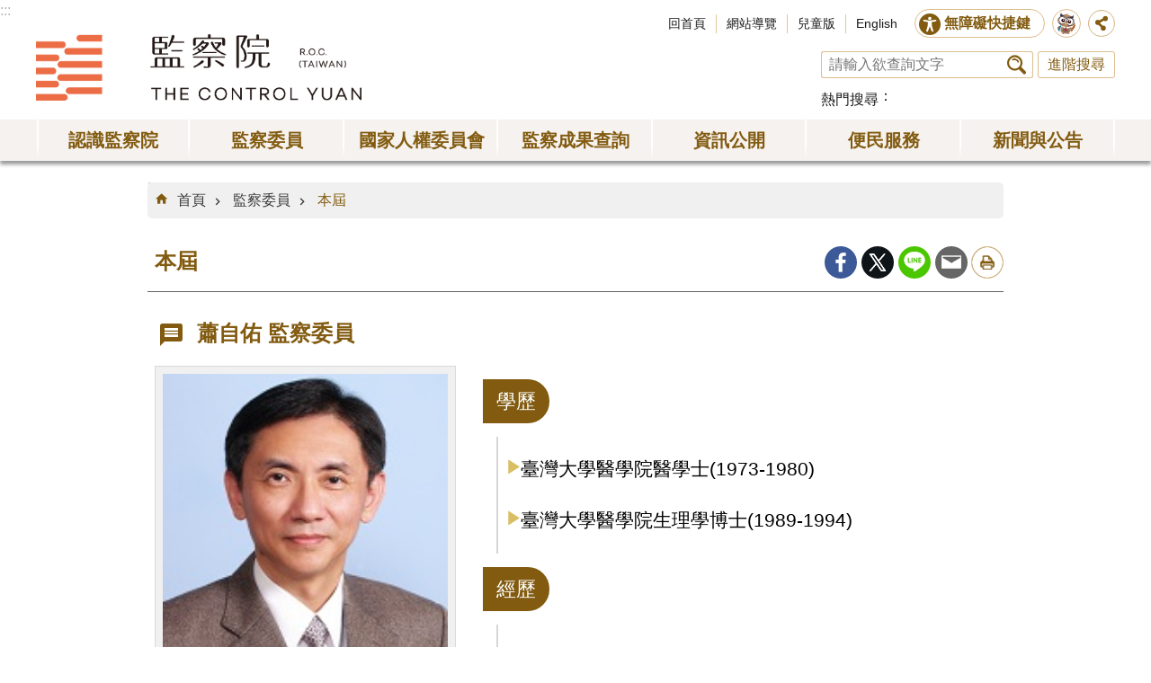

--- FILE ---
content_type: text/html; charset=utf-8
request_url: https://www.cy.gov.tw/IntraGen_detailS1.aspx?n=493&file_id=338
body_size: 15550
content:

<!DOCTYPE html>

<html id="FormHtml" xmlns="http://www.w3.org/1999/xhtml" lang="zh-tw">
<head id="Head1"><script src='https://www.cy.gov.tw/Scripts/jquery-3.7.1.min.js' nonce="UKDk8euUAEawMIckCi1JMA=="></script>
<script src='https://www.cy.gov.tw/Scripts/jquery.cookie.js' nonce="UKDk8euUAEawMIckCi1JMA=="></script>
<script src='https://www.cy.gov.tw/Scripts/jUtil.js' nonce="UKDk8euUAEawMIckCi1JMA=="></script>
<script src='https://maps.googleapis.com/maps/api/js?key=AIzaSyAo1MAXwJfl0q3fNU_5QyogEgyecOICpWs&libraries=places,drawing' nonce="UKDk8euUAEawMIckCi1JMA=="></script>
<script src='https://www.cy.gov.tw/Scripts/jGMap.js' nonce="UKDk8euUAEawMIckCi1JMA=="></script>
<script src='https://www.cy.gov.tw/Scripts/fancybox/jquery.fancybox.js' nonce="UKDk8euUAEawMIckCi1JMA=="></script>
<link rel='stylesheet' type='text/css'  href='https://www.cy.gov.tw/Scripts/fancybox/jquery.fancybox.css'> 
<script src='https://www.cy.gov.tw/Scripts/hamalightGallery/hamalightGallery.js' nonce="UKDk8euUAEawMIckCi1JMA=="></script>
<link rel='stylesheet' type='text/css'  href='https://www.cy.gov.tw/Scripts/hamalightGallery/css/hamalightGallery.css'> 
<script  src='https://www.cy.gov.tw/Scripts/Chart/chart.js' nonce="UKDk8euUAEawMIckCi1JMA=="></script> 
<script  src='https://www.cy.gov.tw/Scripts/Chart/chartjs-plugin-datalabels.js' nonce="UKDk8euUAEawMIckCi1JMA=="></script> 
<script  src='https://www.cy.gov.tw/Scripts/chart.js' nonce="UKDk8euUAEawMIckCi1JMA=="></script> 
<script  src='https://www.cy.gov.tw/Scripts/jquery.mousewheel.min.js' nonce="UKDk8euUAEawMIckCi1JMA=="></script> 
<script  src='https://www.cy.gov.tw/Scripts/jquery.touchwipe.min.js' nonce="UKDk8euUAEawMIckCi1JMA=="></script> 
<script  src='https://www.cy.gov.tw/js/airdatepicker/datepicker.min.js' nonce="UKDk8euUAEawMIckCi1JMA=="></script> 
<script  src='https://www.cy.gov.tw/js/airdatepicker/datepicker.zh-tw.js' nonce="UKDk8euUAEawMIckCi1JMA=="></script> 
<script  src='https://www.cy.gov.tw/js/airdatepicker/datepicker.en.js' nonce="UKDk8euUAEawMIckCi1JMA=="></script> 
<link rel='stylesheet' type='text/css'  href='https://www.cy.gov.tw/js/airdatepicker/datepicker.min.css'> 
<script nonce="UKDk8euUAEawMIckCi1JMA==">var CCMS_WWWURL='https://www.cy.gov.tw';var CCMS_LanguageSN=1;var CCMS_SitesSN_Encryption='3';</script><meta http-equiv="X-UA-Compatible" content="IE=edge" /><meta name="viewport" content="width=device-width, initial-scale=1" /><meta http-equiv="Content-Type" content="text/html; charset=utf-8" />
<meta property="og:image" content="https://www.cy.gov.tw/images/share_og_img.jpg" />
<meta property="og:description" content=""/>
<meta name="DC.Title" content="本屆" />
<meta name="DC.Subject" content="監察院全球資訊網" />
<meta name="DC.Creator" content="" />
<meta name="DC.Publisher" content="" />
<meta name="DC.Date" content="" />
<meta name="DC.Type" content="" />
<meta name="DC.Identifier" content="" />
<meta name="DC.Description" content="" />
<meta name="DC.Contributor" content="" />
<meta name="DC.Format" content="" />
<meta name="DC.Relation" content="" />
<meta name="DC.Source" content="" />
<meta name="DC.Language" content="" />
<meta name="DC.Rights" content="" />
<meta name="Category.Theme" content="" />
<meta name="Category.Cake" content="" />
<meta name="Category.Service" content="" />
<meta name="DC.Keywords" content="監察院全球資訊網" />
<title>
	監察院全球資訊網-本屆
</title><link id="likCssGlobal" href="/css/global.css" rel="stylesheet" type="text/css" /><link id="likCssPage" href="/css/page.css" rel="stylesheet" type="text/css" /><link id="likPrint" href="/css/print.css" rel="stylesheet" type="text/css" media="print" /><link id="lnkCssSysDetail" href="/css/sys_detail.css" rel="stylesheet" type="text/css" />
<script async src="https://www.googletagmanager.com/gtag/js?id=UA-20814396-2" nonce="UKDk8euUAEawMIckCi1JMA=="></script>
<script nonce="UKDk8euUAEawMIckCi1JMA==">
  window.dataLayer = window.dataLayer || [];
  function gtag(){dataLayer.push(arguments);}
  gtag('js', new Date());

  gtag('config', 'UA-20814396-2',{cookie_flags: 'secure;SameSite=Strict;'});
</script>

<script async src="https://www.googletagmanager.com/gtag/js?id=UA-20814396-1" nonce="UKDk8euUAEawMIckCi1JMA=="></script>
<script nonce="UKDk8euUAEawMIckCi1JMA==">
  window.dataLayer = window.dataLayer || [];
  function gtag(){dataLayer.push(arguments);}
  gtag('js', new Date());

  gtag('config', 'UA-20814396-1',{cookie_flags: 'secure;SameSite=Strict;'});
</script><meta property="og:title" content="本屆" >
<meta property="og:type" content="article" >
<meta property="og:url" content="http://www.cy.gov.tw/IntraGen_detailS1.aspx?n=493&file_id=338" >
<meta property="og:site_name" content="監察院全球資訊網" >
</head>
<body id="Formbody" data-js="false"><div class="for_accessibility">
    <style>
        .for_accessibility a {
            position: absolute;
            top: 10px;
            left: 10px;
            z-index: 99;
            width: 1px;
            height: 1px;
            white-space: nowrap;
            overflow: hidden;
            color: #000;
        }
            .for_accessibility a:focus {
                width: auto;
                height: auto;
                padding: 6px;
                background-color: #fff;
            }
        .for_accessibility div {
            position: absolute;
            width: 2px;
            height: 2px;
            background-color: transparent;
            opacity: .1
        }
    </style>
    <a href="#CCMS_Content" class="" title="跳到主要內容區塊">跳到主要內容區塊</a>    <script nonce="UKDk8euUAEawMIckCi1JMA==">
        var $a = $('.for_accessibility a');
        $a.on('click', function (evt) {
            var $href = $($(this).attr('href')),
                $target = $href.find('a').eq(0).get(0);
            setTimeout(function () { try { $target.focus(); } catch (e) { } }, 0);
        });
    </script>
</div>
<script nonce="UKDk8euUAEawMIckCi1JMA=="> document.body.setAttribute("data-js", "true");</script>
    


    <form method="post" action="./IntraGen_detailS1.aspx?n=493&amp;file_id=338" id="form1">
<div class="aspNetHidden">
<input type="hidden" name="__VIEWSTATE" id="__VIEWSTATE" value="MO9jgpVfyaeod18N8WyQbscBAHNbL7wAQwNFLnXKO4tF8aQpE8ZwPD3SS1CSpEhH6QeUr/n3xN+upmq1QI91hIJC3mvqITEWfkawWsScntxroVmU7pUXTu2UHRtMdzjszZ9Obcp18/XSQGKhLyINAm0HKEGfUN5jMnqR6nX4p7arRGmwIc1lIYbOv6Ovanq18Vd/gaSkR91VgOc+RU5BgB+o5wFbHd58CWUQspH6R9NraW9WN7ERuAPgqBOkypf1+pvFYA+ECxsD129l5hjPyoW7cCPRTwFVOR8NtSHqcyI2+A8soaiv+7vN0QrS2vuLotZzbuVvwqi64UE4jl1CAIRUAEdPHOd9NlvzxkuE/v+cEzd7mWEAjebA9Gw6y9XV5MIXQVtc3OVj11pkU89cSsKUC1UfnVVUS3yeVdHAaQSBCW3nNkzBuPqf53CaUqBkr9cGtL4zMlzfT42iVoVeDAgIJXg8mpT53DbApobHmkhGTEWn0iTUbeRgM/3o62LJ8hajKsc8Dvty34rS/n/40+QypBZfOCNQlGIfRIHTwwTlowelRCnyqq8YIbyD+OLjUHijq7ntgb9EmMJz3oO3cNwmNVzP/ZgNIV8Gu2bWpNS055vmZmf+EnhajPWqh6or8EItU01uBG3f91UbCKPdzwt0T5BUuFMpVGjnEKjLAH0dNo+WutqPyy/DWG4O3xZywQpeC3Yvr9Q+IkpNg3SxG1bBiF0t5/6joGVz40Bgs4P2BrxxXEWTqEkJZalEBK0bPKPdgqUKYyxvSgXcimtxHrqeOa0KGEz4T6McDUEoM0V4ayeKxnE7l/k4YmDTo3o/PxGj0dG6AGckZqFcvyA0CnGOx+L14c8Hg2LfhamG2fBh8+/8KGG7xYZBuBDnwrBaEJqYduM2dKCMiQ3P9BVow9rRcoiVQhGLV/z85SxFwBOvkyJQ5FULd6L+ASQyBSHFwmQfT0p1pjhX5sIRMHfhzoGfgMdsFxQXDFo7kdwmbWVbRIGH5l+/bilELRqc54NWtDSd7c1Is50KNX3mYIUAFxdvqJGm8lI0bnIyvedGuNshCEGyp6FaWEYJHb5shvGIX/uUXqrLrnRCTjih6iua/5NK3olDUYKi3XUoayfId+bfd2NJi2Zh73jVU1IwvEY9jiJjZDbVPjgpaIevZko5ZKR3J+EiyMtx5MXostiKwH1iA9kp1f0Q9NLlDOR9EzRyROuuogV92eFT0ENS177IstHQPPaSWdPZpG9/8yQpRZGGsqv3Qut73VXDFqRGFMWLwNUNVlY95kG6tfNEiZ1jtSLLvLoJdtXkujJtowhMXuZ3Xj7sFWVe5O3qAzPQS9GFGqLCfSbDDsGHx7/OQXFZ9x2SV0twdnLmeZv4berJf8AGqp/1pcaJkM34//S9JdZGEUYvKaRbV76+b8V8zaF8mrlY8v4F+OwhKqJnHyGF8t9js97GozEK0yh5XdJkJQ8ILnW85nTZFzPJP3JFSF/ZS6Aqkgx0aUMpNnUJsm2kyhYgL4mGd1pL6hyzd3OsdyUEmSzRWxjG91Tye9EDcVWWqg==" />
</div>

        <!--主選單 結束-->
        <!--標題-->

        <div class="title">
            

        </div>
        
        
        
        
     <div class="group sys-root" data-func="{&#39;datePicker&#39;:{&#39;autoClose&#39;:true,&#39;language&#39;:&#39;zh-tw&#39;,&#39;navTitles&#39;:{&#39;days&#39;:&#39;&lt;i&amp;gt;民國 rrr 年&lt;/i&amp;gt; &amp;nbsp; MM&#39;,&#39;months&#39;:&#39;民國 rrr 年&#39;,&#39;years&#39;:&#39;民國 rrr1 至 rrr2 年&#39;}}}" data-nojs="您的瀏覽器似乎不支援 JavaScript 語法，但沒關係，這並不會影響到內容的陳述。如需要選擇適合您的字級大小，可利用鍵盤 Ctrl + (+)放大 (-)縮小。如需要回到上一頁，可使用瀏覽器提供的 Alt + 左方向鍵(←)。如需要列印，可利用鍵盤 Ctrl + p 使用瀏覽器提供的列印功能。若網頁功能無法正常使用時，請開啟瀏覽器JavaScript狀態。" data-type="3" data-child="3"><div class="in"><div class="ct"><div class="in"> <div class="group base-mobile" data-func="{&#39;toggleBtn&#39;:{&#39;blankTitle&#39;:true,&#39;addHd&#39;:true}}" data-index="1" data-type="3" data-child="1"><div class="in"><div class="hd"><div class="in"><div   data-index="0"  class="headeH3"  >		<span  ><a    title="手機版選單"    >手機版選單</a> </span></div></div></div><div class="ct"><div class="in"> <div class="area-form search" data-index="1" data-type="0" data-child="1"><div class="in"><div class="hd"><div class="in"><div   data-index="0"  >		<span  ><a    title="search"    >search</a> </span></div></div></div><div class="ct"><div class="in"><div class="fieldset">
  <span class="search"><input data-search="btn_718a8ccb6c4c47398ddca25f41195e85" type="search" placeholder="請輸入欲查詢文字" title="搜尋"></span>
  <span class="submit"><a href="#" class='CCMS_SearchBtn' data-search="btn_718a8ccb6c4c47398ddca25f41195e85" >搜尋</a></span>
</div>
<div class="list">
  <ul data-index="1" data-child="0">
  </ul>
</div>
<script  nonce="UKDk8euUAEawMIckCi1JMA==">
$(function () {
    $('[data-search="718a8ccb6c4c47398ddca25f41195e85"]').on("keydown", function (event) {
        if (event.which == 13) {
             doSearch($('#btn_718a8ccb6c4c47398ddca25f41195e85'));
            return false;
        }
    });
});
</script>
</div></div><div class="ft"><div class="in"><ul data-index="1" data-child="1">
  <li data-index="1" class="advanced"><span><a target="_blank" href="https://www.google.com.tw/advanced_search?hl=zh-tw&as_sitesearch=https://www.cy.gov.tw" title="進階搜尋[另開新視窗]">進階搜尋</a></span></li>
</ul>
</div></div></div></div> <div class="list-text share" data-index="1" data-type="0" data-child="1"><div class="in"><div class="hd"><div class="in"><div   data-index="0"  >		<span  ><a   href="#"   title="分享"    >分享</a> </span></div></div></div><div class="ct"><div class="in"><ul data-index="1" data-child="5"><li   data-index="1"  class="facebook"  >		<span  ><a   href="#"  id = "toFacebook"  data-share="facebook" title="Share to Facebook[另開新視窗]"    >Facebook</a> <script nonce="UKDk8euUAEawMIckCi1JMA==">$(document).off("click keydown", "#toFacebook").on("click keydown", "#toFacebook", function(e){    const facebookShareUrl = 'http://www.facebook.com/share.php?u='.concat(encodeURIComponent(location.href));ShareTo(e, facebookShareUrl);});</script></span></li><li   data-index="2"  class="plurk"  >		<span  ><a   href="#"  id = "toPlurk"  title="Share to Plurk[另開新視窗]"    >Plurk</a> <script nonce="UKDk8euUAEawMIckCi1JMA==">$(document).off("click keydown", "#toPlurk").on("click keydown", "#toPlurk", function(e){    const plurkShareUrl = 'http://www.plurk.com/?qualifier=shares&status='.concat(encodeURIComponent(location.href));ShareTo(e, plurkShareUrl);});</script></span></li><li   data-index="3"  class="twitter"  >		<span  ><a   href="#"  id = "toTwitter" title="Share to twitter[另開新視窗]"    >Twitter</a> <script nonce="UKDk8euUAEawMIckCi1JMA==">$(document).off("click keydown", "#toTwitter").on("click keydown", "#toTwitter", function(e){    const twitterShareUrl = 'http://twitter.com/home/?status='.concat(encodeURIComponent(document.title)) .concat(' ') .concat(encodeURIComponent(location.href));ShareTo(e, twitterShareUrl);});</script></span></li><li   data-index="4"  class="line"  >		<span  ><a   href="#"  id = "toLine" title="Share to line[另開新視窗]"    >line</a> <script nonce="UKDk8euUAEawMIckCi1JMA==">$(document).off("click keydown", "#toLine").on("click keydown", "#toLine", function(e){    const lineShareUrl = 'http://line.naver.jp/R/msg/text/?'.concat(encodeURIComponent(location.href));ShareTo(e, lineShareUrl);});</script></span></li><li   data-index="5"  class="email"  >		<span  ><a   href="#"  id = "toEmail" title="Share to email[另開新視窗]"    >Email</a> <script nonce="UKDk8euUAEawMIckCi1JMA==">$(document).off("click keydown", "#toEmail").on("click keydown", "#toEmail", function(e){    const emailShareUrl = 'mailto:?subject=' + encodeURIComponent(document.title) + '&body=' +  encodeURIComponent(document.URL);ShareTo(e, emailShareUrl);});</script></span></li></ul>
</div></div></div></div> <div class="group-list nav" data-func="{&#39;majorNavStraight&#39;:{}}" data-index="3" data-type="4" data-child="7"><div class="in"><div class="ct"><div class="in"><ul data-index="1" data-child="7"><li data-index="1"> <div class="group nav" data-index="1" data-type="3" data-child="1"><div class="in"><div class="hd"><div class="in"><div   data-index="0"  class="headeH3"  >		<span  ><a   href="cl.aspx?n=51"      title="認識監察院"    >認識監察院</a> </span></div></div></div><div class="ct"><div class="in"> <div class="list-text nav" data-index="1" data-type="0" data-child="1"><div class="in"><div class="ct"><div class="in"><ul data-index="1" data-child="13"><li   data-index="1"  >		<span  ><a   href="News.aspx?n=52&sms=8879"      title="院長"    >院長</a> </span></li><li   data-index="2"  >		<span  ><a   href="News.aspx?n=726&sms=8879"      title="副院長"    >副院長</a> </span></li><li   data-index="3"  >		<span  ><a   href="News.aspx?n=55&sms=8880"      title="秘書長"    >秘書長</a> </span></li><li   data-index="4"  >		<span  ><a   href="IntraGnrl_Detail.aspx?stype=2&n=644&sms=0"      title="副秘書長"    >副秘書長</a> </span></li><li   data-index="5"  >		<span  ><a   href="cl.aspx?n=76"      title="監察院簡介"    >監察院簡介</a> </span></li><li   data-index="6"  >		<span  ><a   href="IntraMember.aspx?n=56&sms=0"      title="常設委員會"    >常設委員會</a> </span></li><li   data-index="7"  >		<span  ><a   href="cl.aspx?n=57"      title="特種委員會"    >特種委員會</a> </span></li><li   data-index="8"  >		<span  ><a   href="cp.aspx?n=73"      title="訴願審議委員會"    >訴願審議委員會</a> </span></li><li   data-index="9"  >		<span  ><a   href="cl.aspx?n=502"      title="任務編組"    >任務編組</a> </span></li><li   data-index="10"  >		<span  ><a   href="cl.aspx?n=102"      title="單位編制與職掌"    >單位編制與職掌</a> </span></li><li   data-index="11"  >		<span  ><a   href="cl.aspx?n=113"      title="國際交流"    >國際交流</a> </span></li><li   data-index="12"  >		<span  ><a   href="https://www.audit.gov.tw/"      title="[另開新視窗]審計部"   target="_blank"  rel="noopener noreferrer" >審計部</a> </span></li><li   data-index="13"  >		<span  ><a   href="News_Photo.aspx?n=499&sms=9046"      title="相關連結"    >相關連結</a> </span></li></ul>
</div></div></div></div></div></div></div></div></li><li data-index="2"> <div class="group nav" data-index="2" data-type="3" data-child="1"><div class="in"><div class="hd"><div class="in"><div   data-index="0"  class="headeH3"  >		<span  ><a   href="cl.aspx?n=54"      title="[另開新視窗]監察委員"   target="_blank"  rel="noopener noreferrer" >監察委員</a> </span></div></div></div><div class="ct"><div class="in"> <div class="list-text nav" data-index="1" data-type="0" data-child="1"><div class="in"><div class="ct"><div class="in"><ul data-index="1" data-child="2"><li   data-index="1"  >		<span  ><a   href="IntraGen.aspx?expire=6&n=493&sms=0"      title="本屆"    >本屆</a> </span></li><li   data-index="2"  >		<span  ><a   href="cl.aspx?n=494"      title="歷屆"    >歷屆</a> </span></li></ul>
</div></div></div></div></div></div></div></div></li><li data-index="3"> <div class="group nav" data-index="3" data-type="3" data-child="1"><div class="in"><div class="hd"><div class="in"><div   data-index="0"  class="headeH3"  >		<span  ><a   href="cl.aspx?n=714"      title="國家人權委員會"    >國家人權委員會</a> </span></div></div></div><div class="ct"><div class="in"> <div class="list-text nav" data-index="1" data-type="0" data-child="1"><div class="in"><div class="ct"><div class="in"><ul data-index="1" data-child="5"><li   data-index="1"  >		<span  ><a   href="News.aspx?n=715&sms=9139"      title="主任委員"    >主任委員</a> </span></li><li   data-index="2"  >		<span  ><a   href="News.aspx?n=716&sms=9139"      title="副主任委員"    >副主任委員</a> </span></li><li   data-index="3"  >		<span  ><a   href="News.aspx?n=717&sms=9139"      title="委員"    >委員</a> </span></li><li   data-index="4"  >		<span  ><a   href="cp.aspx?n=724"      title="組織法"    >組織法</a> </span></li><li   data-index="5"  >		<span  ><a   href="https://nhrc.cy.gov.tw"      title="[另開新視窗]國家人權委員會簡介"   target="_blank"  rel="noopener noreferrer" >國家人權委員會簡介</a> </span></li></ul>
</div></div></div></div></div></div></div></div></li><li data-index="4"> <div class="group nav" data-index="4" data-type="3" data-child="1"><div class="in"><div class="hd"><div class="in"><div   data-index="0"  class="headeH3"  >		<span  ><a   href="cl.aspx?n=132"      title="監察成果查詢"    >監察成果查詢</a> </span></div></div></div><div class="ct"><div class="in"> <div class="list-text nav" data-index="1" data-type="0" data-child="1"><div class="in"><div class="ct"><div class="in"><ul data-index="1" data-child="7"><li   data-index="1"  >		<span  ><a   href="CyBsBoxAll.aspx?n=718&sms=0"      title="成果檢索"    >成果檢索</a> </span></li><li   data-index="2"  >		<span  ><a   href="/CyBsBox.aspx?CSN=1&n=133&sms=0"      title="調查報告"    >調查報告</a> </span></li><li   data-index="3"  >		<span  ><a   href="/CyBsBox.aspx?CSN=2&n=134&sms=0"      title="糾正案文"    >糾正案文</a> </span></li><li   data-index="4"  >		<span  ><a   href="/CyBsBox.aspx?CSN=4&n=135&sms=0"      title="彈劾案文"    >彈劾案文</a> </span></li><li   data-index="5"  >		<span  ><a   href="/CyBsBox.aspx?CSN=3&n=136&sms=0"      title="糾舉案文"    >糾舉案文</a> </span></li><li   data-index="6"  >		<span  ><a   href="News.aspx?n=215&sms=8915"      title="重大案件改善與處理結果"    >重大案件改善與處理結果</a> </span></li><li   data-index="7"  >		<span  ><a   href="News.aspx?n=217&sms=8915"      title="紓解民怨小檔案"    >紓解民怨小檔案</a> </span></li></ul>
</div></div></div></div></div></div></div></div></li><li data-index="5"> <div class="group nav" data-index="5" data-type="3" data-child="1"><div class="in"><div class="hd"><div class="in"><div   data-index="0"  class="headeH3"  >		<span  ><a   href="cl.aspx?n=147"      title="資訊公開"    >資訊公開</a> </span></div></div></div><div class="ct"><div class="in"> <div class="list-text nav" data-index="1" data-type="0" data-child="1"><div class="in"><div class="ct"><div class="in"><ul data-index="1" data-child="13"><li   data-index="1"  >		<span  ><a   href="/law"      title="[另開新視窗]法規"   target="_blank"  rel="noopener noreferrer" >法規</a> </span></li><li   data-index="2"  >		<span  ><a   href="cl.aspx?n=148"      title="統計"    >統計</a> </span></li><li   data-index="3"  >		<span  ><a   href="cl.aspx?n=137"      title="廉政園地"    >廉政園地</a> </span></li><li   data-index="4"  >		<span  ><a   href="cl.aspx?n=159"      title="出版品"    >出版品</a> </span></li><li   data-index="5"  >		<span  ><a   href="News.aspx?n=169&sms=8894"      title="預決算及會計報告"    >預決算及會計報告</a> </span></li><li   data-index="6"  >		<span  ><a   href="cl.aspx?n=720"      title="會議紀錄"    >會議紀錄</a> </span></li><li   data-index="7"  >		<span  ><a   href="IntraSch1.aspx?n=541&sms=0"      title="巡察行事曆"    >巡察行事曆</a> </span></li><li   data-index="8"  >		<span  ><a   href="IntraSch.aspx?n=543&sms=9081"      title="會議行事曆"    >會議行事曆</a> </span></li><li   data-index="9"  >		<span  ><a   href="News.aspx?n=593&sms=9085"      title="巡察報告"    >巡察報告</a> </span></li><li   data-index="10"  >		<span  ><a   href="cl.aspx?n=179"      title="保有及管理個資項目總表"    >保有及管理個資項目總表</a> </span></li><li   data-index="11"  >		<span  ><a   href="cl.aspx?n=182"      title="檔案應用申請"    >檔案應用申請</a> </span></li><li   data-index="12"  >		<span  ><a   href="cl.aspx?n=162"      title="政府資訊公開"    >政府資訊公開</a> </span></li><li   data-index="13"  >		<span  ><a   href="cp.aspx?n=751"      title="院務活動"    >院務活動</a> </span></li></ul>
</div></div></div></div></div></div></div></div></li><li data-index="6"> <div class="group nav" data-index="6" data-type="3" data-child="1"><div class="in"><div class="hd"><div class="in"><div   data-index="0"  class="headeH3"  >		<span  ><a   href="cl.aspx?n=187"      title="便民服務"    >便民服務</a> </span></div></div></div><div class="ct"><div class="in"> <div class="list-text nav" data-index="1" data-type="0" data-child="1"><div class="in"><div class="ct"><div class="in"><ul data-index="1" data-child="13"><li   data-index="1"  >		<span  ><a   href="cl.aspx?n=143"      title="院長信箱"    >院長信箱</a> </span></li><li   data-index="2"  >		<span  ><a   href="iFrame.aspx?n=770"      title="預約臨櫃陳情"    >預約臨櫃陳情</a> </span></li><li   data-index="3"  >		<span  ><a   href="iFrame.aspx?n=692"      title="預約視訊陳情"    >預約視訊陳情</a> </span></li><li   data-index="4"  >		<span  ><a   href="iFrame.aspx?n=521"      title="陳情信箱"    >陳情信箱</a> </span></li><li   data-index="5"  >		<span  ><a   href="News.aspx?n=146&sms=9084"      title="陳情書範例"    >陳情書範例</a> </span></li><li   data-index="6"  >		<span  ><a   href="cl.aspx?n=123"      title="常見Q＆A"    >常見Q＆A</a> </span></li><li   data-index="7"  >		<span  ><a   href="https://building.cy.gov.tw/"      title="[另開新視窗]建築風華"   target="_blank"  rel="noopener noreferrer" >建築風華</a> </span></li><li   data-index="8"  >		<span  ><a   href="News_Photo.aspx?n=695&sms=9138&_CSN=216"      title="監察文史資料陳列室"    >監察文史資料陳列室</a> </span></li><li   data-index="9"  >		<span  ><a   href="cp.aspx?n=188"      title="參觀資訊"    >參觀資訊</a> </span></li><li   data-index="10"  >		<span  ><a   href="SPGroup01.aspx?n=189&sms=0"      title="預約參觀"    >預約參觀</a> </span></li><li   data-index="11"  >		<span  ><a   href="SPMerry01.aspx?n=190&sms=0"      title="預約婚紗攝影"    >預約婚紗攝影</a> </span></li><li   data-index="12"  >		<span  ><a   href="cp.aspx?n=827"      title="本院勞務承攬派駐勞工申訴機制"    >本院勞務承攬派駐勞工申訴機制</a> </span></li><li   data-index="13"  >		<span  ><a   href="https://www.cy.gov.tw/GenerateBot/ChatIframe?EResultPredictURL=hWHoxL!lgPrJ0kWHXWRpdQ@@"      title="[另開新視窗]智慧客服"   target="_blank"  rel="noopener noreferrer" >智慧客服</a> </span></li></ul>
</div></div></div></div></div></div></div></div></li><li data-index="7"> <div class="group nav" data-index="7" data-type="3" data-child="1"><div class="in"><div class="hd"><div class="in"><div   data-index="0"  class="headeH3"  >		<span  ><a   href="cl.aspx?n=131"      title="新聞與公告"    >新聞與公告</a> </span></div></div></div><div class="ct"><div class="in"> <div class="list-text nav" data-index="1" data-type="0" data-child="1"><div class="in"><div class="ct"><div class="in"><ul data-index="1" data-child="8"><li   data-index="1"  >		<span  ><a   href="News.aspx?n=124&sms=8912"      title="院新聞稿"    >院新聞稿</a> </span></li><li   data-index="2"  >		<span  ><a   href="News.aspx?n=742&sms=8912"      title="國家人權委員會新聞稿"    >國家人權委員會新聞稿</a> </span></li><li   data-index="3"  >		<span  ><a   href="News.aspx?n=709&sms=8912"      title="委員會新聞稿"    >委員會新聞稿</a> </span></li><li   data-index="4"  >		<span  ><a   href="News.aspx?n=125&sms=8912"      title="監察委員新聞稿"    >監察委員新聞稿</a> </span></li><li   data-index="5"  >		<span  ><a   href="News_Epaper2.aspx?n=185&sms=8901"      title="監察院月刊"    >監察院月刊</a> </span></li><li   data-index="6"  >		<span  ><a   href="News_Photo.aspx?n=203&sms=8908"      title="影音專區"    >影音專區</a> </span></li><li   data-index="7"  >		<span  ><a   href="IntraExternalBBS.aspx?n=126&sms=0"      title="公告"    >公告</a> </span></li><li   data-index="8"  >		<span  ><a   href="IntraNews.aspx?n=127&sms=0"      title="徵才"    >徵才</a> </span></li></ul>
</div></div></div></div></div></div></div></div></li></ul></div></div></div></div> <div class="list-text hot-key-word" data-index="4" data-type="0"><div class="in"><div class="hd"><div class="in"><div   data-index="0"  >		<span  ><a    title="熱門搜尋"    >熱門搜尋</a> </span></div></div></div><div class="ct"><div class="in"></div></div></div></div> <div class="list-text link" data-index="5" data-type="0" data-child="1"><div class="in"><div class="hd"><div class="in"><div   data-index="0"  >		<span  ><a    title="上方連結"    >上方連結</a> </span></div></div></div><div class="ct"><div class="in"><ul data-index="1" data-child="4"><li   data-index="1"  >		<span  ><a   href="Default.aspx"   title="回首頁"    >回首頁</a> </span></li><li   data-index="2"  >		<span  ><a   href="SiteMap.aspx"   title="網站導覽"    >網站導覽</a> </span></li><li   data-index="3"  >		<span  ><a   href="https://kids.cy.gov.tw/"   title="[另開新視窗]兒童版"   target="_blank"  rel="noopener noreferrer" >兒童版</a> </span></li><li   data-index="4"  >		<span  ><a   href="/EN"   title="English"    >English</a> </span></li></ul>
</div></div></div></div> <div class="list-text link" data-index="6" data-type="0" data-child="1"><div class="in"><div class="hd"><div class="in"><div   data-index="0"  >		<span  ><a    title="下方連結"    >下方連結</a> </span></div></div></div><div class="ct"><div class="in"><ul data-index="1" data-child="5"><li   data-index="1"  >		<span  ><a   href="cp.aspx?n=210"   title="政府網站資料開放宣告"    >政府網站資料開放宣告</a> </span></li><li   data-index="2"  >		<span  ><a   href="cp.aspx?n=211"   title="網站安全政策"    >網站安全政策</a> </span></li><li   data-index="3"  >		<span  ><a   href="cp.aspx?n=212"   title="隱私權保護政策"    >隱私權保護政策</a> </span></li><li   data-index="4"  >		<span  ><a   href="/Message.aspx?n=198&sms=8926"   title="聯絡我們"    >聯絡我們</a> </span></li><li   data-index="5"  >		<span  ><a   href="cp.aspx?n=178"   title="交通資訊"    >交通資訊</a> </span></li></ul>
</div></div></div></div></div></div></div></div> <div class="group base-extend" data-index="2" data-type="3" data-child="1"><div class="in"><div class="ct"><div class="in"> <div class="simple-text accesskey" data-type="0" data-child="1"><div class="in"><div class="ct"><div class="in"><span><a href="#Accesskey_U" id="Accesskey_U" accesskey="U" title="上方選單連結區，此區塊列有本網站的主要連結">:::</a></span></div></div></div></div> <div class="group default info" data-index="1" data-type="3" data-child="2"><div class="in"><div class="ct"><div class="in"> <div class="simple-text major-logo" data-index="1" data-type="0" data-child="1"><div class="in"><div class="ct"><div class="in"><h1><a href="Default.aspx" title="回首頁">監察院全球資訊網</a></h1></div></div></div></div> <div class="lang-btn" data-index="1" data-type="0" data-child="1"><div class="in"><div class="ct"><div class="in"><ul><li data-index="1"><a href="/EN" title="English Site[Open a new window]" target="_blank">EN</a></li></ul></div></div></div></div> <div class="group default top-tool" data-func="{&#39;pathFilter&#39;:{}}" data-index="2" data-type="3" data-child="2"><div class="in"><div class="ct"><div class="in"> <div class="group default top-site-tool" data-index="1" data-type="3" data-child="3"><div class="in"><div class="ct"><div class="in"> <div class="list-text link" data-index="1" data-type="0" data-child="1"><div class="in"><div class="hd"><div class="in"><div   data-index="0"  >		<span  ><a    title="上方連結"    >上方連結</a> </span></div></div></div><div class="ct"><div class="in"><ul data-index="1" data-child="4"><li   data-index="1"  >		<span  ><a   href="Default.aspx"   title="回首頁"    >回首頁</a> </span></li><li   data-index="2"  >		<span  ><a   href="SiteMap.aspx"   title="網站導覽"    >網站導覽</a> </span></li><li   data-index="3"  >		<span  ><a   href="https://kids.cy.gov.tw/"   title="[另開新視窗]兒童版"   target="_blank"  rel="noopener noreferrer" >兒童版</a> </span></li><li   data-index="4"  >		<span  ><a   href="/EN"   title="English"    >English</a> </span></li></ul>
</div></div></div></div> <div class="group default area-customize aceb-tool" data-func="{&#39;toggleBtn&#39;:{&#39;btnOrangeText&#39;:&#39;關閉&#39;,&#39;btnActiveText&#39;:&#39;開啟&#39;,&#39;focusActive&#39;:false,&#39;btnTextRemove&#39;:true,&#39;blankTitle&#39;:true,&#39;clickToRemove&#39;:true},&#39;acebTools&#39;:{}}" data-index="1" data-type="3" data-child="10"><div class="in"><div class="hd"><div class="in"><div   data-index="0"  class="headeH3"  >		<span  ><a    title="無障礙快捷鍵"    >無障礙快捷鍵</a> </span></div></div></div><div class="ct"><div class="in"> <div data-func="{&#39;adhdTools&#39;:{}}" class="area-customize adhd-tool" data-index="1" data-type="0" data-child="1"><div class="in"><div class="hd"><div class="in"><div   data-index="0"  >		<span  ><a    title="ADHD友善介面"    >ADHD友善介面</a> </span></div></div></div><div class="ct"><div class="in"><div class="switch"><a href="#" role="button" title="ADHD友善介面">關閉</a></div></div></div></div></div> <div data-func="{&#39;acebToolSwitch&#39;:{&#39;eventName&#39;:&#39;light-on&#39;}}" class="area-customize highlight-tool" data-index="2" data-type="0" data-child="1"><div class="in"><div class="hd"><div class="in"><div   data-index="0"  >		<span  ><a    title="連結高亮介面"    >連結高亮介面</a> </span></div></div></div><div class="ct"><div class="in"><div class="switch"><a href="#" role="button" title="連結高亮介面">關閉</a></div></div></div></div></div> <div data-func="{&#39;acebToolSwitch&#39;:{&#39;eventName&#39;:&#39;cursor-size&#39;}}" class="area-customize cursor-tool" data-index="3" data-type="0" data-child="1"><div class="in"><div class="hd"><div class="in"><div   data-index="0"  >		<span  ><a    title="大型游標輔助介面"    >大型游標輔助介面</a> </span></div></div></div><div class="ct"><div class="in"><div class="switch"><a href="#" role="button" title="大型游標輔助介面">關閉</a></div></div></div></div></div> <div data-func="{&#39;acebToolSwitch&#39;:{&#39;eventName&#39;:&#39;grayscale-mode&#39;, &#39;limit&#39;:true}}" class="area-customize grayscale-tool" data-index="4" data-type="0" data-child="1"><div class="in"><div class="hd"><div class="in"><div   data-index="0"  >		<span  ><a    title="灰階模式"    >灰階模式</a> </span></div></div></div><div class="ct"><div class="in"><div class="switch"><a href="#" role="button" title="灰階模式">關閉</a></div></div></div></div></div> <div data-func="{&#39;acebToolSwitch&#39;:{&#39;eventName&#39;:&#39;contrast-mode&#39;, &#39;limit&#39;:true}}" class="area-customize contrast-tool" data-index="5" data-type="0" data-child="1"><div class="in"><div class="hd"><div class="in"><div   data-index="0"  >		<span  ><a    title="高對比度模式"    >高對比度模式</a> </span></div></div></div><div class="ct"><div class="in"><div class="switch"><a href="#" role="button" title="高對比度模式">關閉</a></div></div></div></div></div> <div data-func="{&#39;acebToolSwitch&#39;:{&#39;eventName&#39;:&#39;invert-mode&#39;, &#39;limit&#39;:true}}" class="area-customize invert-tool" data-index="6" data-type="0" data-child="1"><div class="in"><div class="hd"><div class="in"><div   data-index="0"  >		<span  ><a    title="顏色反轉模式"    >顏色反轉模式</a> </span></div></div></div><div class="ct"><div class="in"><div class="switch"><a href="#" role="button" title="顏色反轉模式">關閉</a></div></div></div></div></div> <div class="list-text font-size" data-func="{&#39;fontSize&#39;:{}}" data-index="7" data-type="0" data-child="1"><div class="in"><div class="hd"><div class="in"><div   data-index="0"  >		<span  ><a   href="#"   title="字級"    >字級</a> </span></div></div></div><div class="ct"><div class="in"><ul data-index="1" data-child="3"><li   data-index="1"  class="small"  >		<span  ><a   href="#"   title="小"    >小</a> </span></li><li   data-index="2"  class="medium"  >		<span  ><a   href="#"   title="中"    >中</a> </span></li><li   data-index="3"  class="large"  >		<span  ><a   href="#"   title="大"    >大</a> </span></li></ul>
</div></div></div></div> <div data-func="{&#39;textSettingTool&#39;:{&#39;defaultItem&#39;:&#39;lineheight-1&#39;, &#39;prefix&#39;:&#39;text-&#39;}}" class="list-text lineheight-tool" data-index="7" data-type="0" data-child="1"><div class="in"><div class="hd"><div class="in"><div   data-index="0"  >		<span  ><a    title="調整行高"    >調整行高</a> </span></div></div></div><div class="ct"><div class="in"><ul><li data-index="1" class="lineheight-1"><a href="#" role="button" title="預設行高">預設</a></li><li data-index="2" class="lineheight-2"><a href="#" role="button" title="拉高行高">1.5倍</a></li><li data-index="3" class="lineheight-3"><a href="#" role="button" title="再拉高行高">2倍</a></li></ul></div></div></div></div> <div data-func="{&#39;textSettingTool&#39;:{&#39;defaultItem&#39;:&#39;spacing-1&#39;, &#39;prefix&#39;:&#39;letter-&#39;}}" class="list-text lineheight-tool" data-index="8" data-type="0" data-child="1"><div class="in"><div class="hd"><div class="in"><div   data-index="0"  >		<span  ><a    title="調整字距"    >調整字距</a> </span></div></div></div><div class="ct"><div class="in"><ul><li data-index="1" class="spacing-1"><a href="#" title="目前字距">預設</a></li><li data-index="2" class="spacing-2"><a href="#" title="加寬字距">0.12倍</a></li><li data-index="3" class="spacing-3"><a href="#" title="再加寬字距">0.14倍</a></li></ul></div></div></div></div> <div data-func="{&#39;theme&#39;:{&#39;defaultItem&#39;:&#39;theme-1&#39;}}" class="list-text theme-tool" data-index="9" data-type="0" data-child="1"><div class="in"><div class="hd"><div class="in"><div   data-index="0"  >		<span  ><a    title="網站色彩工具"    >網站色彩工具</a> </span></div></div></div><div class="ct"><div class="in"><ul><li data-index="1" class="theme-1"><a role="button" href="#" title="版型主題1">棕色</a></li><li data-index="2" class="theme-2"><a role="button" href="#" title="版型主題2">藍色</a></li><li data-index="3" class="theme-3"><a role="button" href="#" title="版型主題3">綠色</a></li></ul></div></div></div></div> <div class="reset-tool" data-index="10" data-type="0" data-child="1"><div class="in"><div class="ct"><div class="in"><div class="reset-btn"><a href="#" role="button" title="點擊重置" class="reset-aceb">重置設定</a></div></div></div></div></div></div></div></div></div> <div class="cy-airobot" data-index="2" data-type="0" data-child="1"><div class="in"><div class="ct"><div class="in"><a class="airobot" href="GenerateBot/ChatIframe?EResultPredictURL=hWHoxL!lgPrJ0kWHXWRpdQ@@" target="_blank" title="監察院智慧客服[另開新視窗]">前往監察院智慧客服服務</a></div></div></div></div> <div class="list-text share" data-func="{&#39;toggleBtn&#39;:{&#39;btnOrangeText&#39;:&#39;關閉&#39;,&#39;btnActiveText&#39;:&#39;開啟&#39;,&#39;focusActive&#39;:false,&#39;btnTextRemove&#39;:true,&#39;blankTitle&#39;:true,&#39;hoverExpand&#39;:true,&#39;addHd&#39;:false}}" data-index="3" data-type="0" data-child="1"><div class="in"><div class="hd"><div class="in"><div   data-index="0"  >		<span  ><a   href="#"   title="分享"    >分享</a> </span></div></div></div><div class="ct"><div class="in"><ul data-index="1" data-child="5"><li   data-index="1"  class="facebook"  >		<span  ><a   href="#"  id = "toFacebook"  data-share="facebook" title="Share to Facebook[另開新視窗]"    >Facebook</a> <script nonce="UKDk8euUAEawMIckCi1JMA==">$(document).off("click keydown", "#toFacebook").on("click keydown", "#toFacebook", function(e){    const facebookShareUrl = 'http://www.facebook.com/share.php?u='.concat(encodeURIComponent(location.href));ShareTo(e, facebookShareUrl);});</script></span></li><li   data-index="2"  class="plurk"  >		<span  ><a   href="#"  id = "toPlurk"  title="Share to Plurk[另開新視窗]"    >Plurk</a> <script nonce="UKDk8euUAEawMIckCi1JMA==">$(document).off("click keydown", "#toPlurk").on("click keydown", "#toPlurk", function(e){    const plurkShareUrl = 'http://www.plurk.com/?qualifier=shares&status='.concat(encodeURIComponent(location.href));ShareTo(e, plurkShareUrl);});</script></span></li><li   data-index="3"  class="twitter"  >		<span  ><a   href="#"  id = "toTwitter" title="Share to twitter[另開新視窗]"    >Twitter</a> <script nonce="UKDk8euUAEawMIckCi1JMA==">$(document).off("click keydown", "#toTwitter").on("click keydown", "#toTwitter", function(e){    const twitterShareUrl = 'http://twitter.com/home/?status='.concat(encodeURIComponent(document.title)) .concat(' ') .concat(encodeURIComponent(location.href));ShareTo(e, twitterShareUrl);});</script></span></li><li   data-index="4"  class="line"  >		<span  ><a   href="#"  id = "toLine" title="Share to line[另開新視窗]"    >line</a> <script nonce="UKDk8euUAEawMIckCi1JMA==">$(document).off("click keydown", "#toLine").on("click keydown", "#toLine", function(e){    const lineShareUrl = 'http://line.naver.jp/R/msg/text/?'.concat(encodeURIComponent(location.href));ShareTo(e, lineShareUrl);});</script></span></li><li   data-index="5"  class="email"  >		<span  ><a   href="#"  id = "toEmail" title="Share to email[另開新視窗]"    >Email</a> <script nonce="UKDk8euUAEawMIckCi1JMA==">$(document).off("click keydown", "#toEmail").on("click keydown", "#toEmail", function(e){    const emailShareUrl = 'mailto:?subject=' + encodeURIComponent(document.title) + '&body=' +  encodeURIComponent(document.URL);ShareTo(e, emailShareUrl);});</script></span></li></ul>
</div></div></div></div></div></div></div></div> <div class="group default search-block" data-index="2" data-type="3"><div class="in"><div class="ct"><div class="in"> <div class="area-form search" data-func="{&#39;showDataList&#39;:{}}" data-index="1" data-type="0" data-child="1"><div class="in"><div class="hd"><div class="in"><div   data-index="0"  >		<span  ><a    title="search"    >search</a> </span></div></div></div><div class="ct"><div class="in"><div class="fieldset">
  <span class="search"><input data-search="btn_61add6fdd9a845328e1c5e785d1a6fb5" type="search" placeholder="請輸入欲查詢文字" title="搜尋"></span>
  <span class="submit"><a href="#" class='CCMS_SearchBtn' data-search="btn_61add6fdd9a845328e1c5e785d1a6fb5" >搜尋</a></span>
</div>
<div class="list">
  <ul data-index="1" data-child="0">
  </ul>
</div>
<script  nonce="UKDk8euUAEawMIckCi1JMA==">
$(function () {
    $('[data-search="61add6fdd9a845328e1c5e785d1a6fb5"]').on("keydown", function (event) {
        if (event.which == 13) {
             doSearch($('#btn_61add6fdd9a845328e1c5e785d1a6fb5'));
            return false;
        }
    });
});
</script>
</div></div><div class="ft"><div class="in"><ul data-index="1" data-child="1">
  <li data-index="1" class="advanced"><span><a target="_blank" href="https://www.google.com.tw/advanced_search?hl=zh-tw&as_sitesearch=https://www.cy.gov.tw" title="進階搜尋[另開新視窗]">進階搜尋</a></span></li>
</ul>
</div></div></div></div> <div class="list-text hot-key-word" data-index="2" data-type="0"><div class="in"><div class="hd"><div class="in"><div   data-index="0"  >		<span  ><a    title="熱門搜尋"    >熱門搜尋</a> </span></div></div></div><div class="ct"><div class="in"></div></div></div></div></div></div></div></div></div></div></div></div></div></div></div></div> <div class="group-list nav" data-func="{&#39;hud&#39;:{},&#39;majorNavStraight&#39;:{&#39;clickExpand&#39;:false}}" data-index="2" data-type="4" data-child="7"><div class="in"><div class="ct"><div class="in"><ul data-index="1" data-child="7"><li data-index="1"> <div class="group nav" data-index="1" data-type="3" data-child="1"><div class="in"><div class="hd"><div class="in"><div   data-index="0"  class="headeH3"  >		<span  ><a   href="cl.aspx?n=51"      title="認識監察院"    >認識監察院</a> </span></div></div></div><div class="ct"><div class="in"> <div class="list-text nav" data-index="1" data-type="0" data-child="1"><div class="in"><div class="ct"><div class="in"><ul data-index="1" data-child="13"><li   data-index="1"  >		<span  ><a   href="News.aspx?n=52&sms=8879"      title="院長"    >院長</a> </span></li><li   data-index="2"  >		<span  ><a   href="News.aspx?n=726&sms=8879"      title="副院長"    >副院長</a> </span></li><li   data-index="3"  >		<span  ><a   href="News.aspx?n=55&sms=8880"      title="秘書長"    >秘書長</a> </span></li><li   data-index="4"  >		<span  ><a   href="IntraGnrl_Detail.aspx?stype=2&n=644&sms=0"      title="副秘書長"    >副秘書長</a> </span></li><li   data-index="5"  >		<span  ><a   href="cl.aspx?n=76"      title="監察院簡介"    >監察院簡介</a> </span></li><li   data-index="6"  >		<span  ><a   href="IntraMember.aspx?n=56&sms=0"      title="常設委員會"    >常設委員會</a> </span></li><li   data-index="7"  >		<span  ><a   href="cl.aspx?n=57"      title="特種委員會"    >特種委員會</a> </span></li><li   data-index="8"  >		<span  ><a   href="cp.aspx?n=73"      title="訴願審議委員會"    >訴願審議委員會</a> </span></li><li   data-index="9"  >		<span  ><a   href="cl.aspx?n=502"      title="任務編組"    >任務編組</a> </span></li><li   data-index="10"  >		<span  ><a   href="cl.aspx?n=102"      title="單位編制與職掌"    >單位編制與職掌</a> </span></li><li   data-index="11"  >		<span  ><a   href="cl.aspx?n=113"      title="國際交流"    >國際交流</a> </span></li><li   data-index="12"  >		<span  ><a   href="https://www.audit.gov.tw/"      title="[另開新視窗]審計部"   target="_blank"  rel="noopener noreferrer" >審計部</a> </span></li><li   data-index="13"  >		<span  ><a   href="News_Photo.aspx?n=499&sms=9046"      title="相關連結"    >相關連結</a> </span></li></ul>
</div></div></div></div></div></div></div></div></li><li data-index="2"> <div class="group nav" data-index="2" data-type="3" data-child="1"><div class="in"><div class="hd"><div class="in"><div   data-index="0"  class="headeH3"  >		<span  ><a   href="cl.aspx?n=54"      title="[另開新視窗]監察委員"   target="_blank"  rel="noopener noreferrer" >監察委員</a> </span></div></div></div><div class="ct"><div class="in"> <div class="list-text nav" data-index="1" data-type="0" data-child="1"><div class="in"><div class="ct"><div class="in"><ul data-index="1" data-child="2"><li   data-index="1"  >		<span  ><a   href="IntraGen.aspx?expire=6&n=493&sms=0"      title="本屆"    >本屆</a> </span></li><li   data-index="2"  >		<span  ><a   href="cl.aspx?n=494"      title="歷屆"    >歷屆</a> </span></li></ul>
</div></div></div></div></div></div></div></div></li><li data-index="3"> <div class="group nav" data-index="3" data-type="3" data-child="1"><div class="in"><div class="hd"><div class="in"><div   data-index="0"  class="headeH3"  >		<span  ><a   href="cl.aspx?n=714"      title="國家人權委員會"    >國家人權委員會</a> </span></div></div></div><div class="ct"><div class="in"> <div class="list-text nav" data-index="1" data-type="0" data-child="1"><div class="in"><div class="ct"><div class="in"><ul data-index="1" data-child="5"><li   data-index="1"  >		<span  ><a   href="News.aspx?n=715&sms=9139"      title="主任委員"    >主任委員</a> </span></li><li   data-index="2"  >		<span  ><a   href="News.aspx?n=716&sms=9139"      title="副主任委員"    >副主任委員</a> </span></li><li   data-index="3"  >		<span  ><a   href="News.aspx?n=717&sms=9139"      title="委員"    >委員</a> </span></li><li   data-index="4"  >		<span  ><a   href="cp.aspx?n=724"      title="組織法"    >組織法</a> </span></li><li   data-index="5"  >		<span  ><a   href="https://nhrc.cy.gov.tw"      title="[另開新視窗]國家人權委員會簡介"   target="_blank"  rel="noopener noreferrer" >國家人權委員會簡介</a> </span></li></ul>
</div></div></div></div></div></div></div></div></li><li data-index="4"> <div class="group nav" data-index="4" data-type="3" data-child="1"><div class="in"><div class="hd"><div class="in"><div   data-index="0"  class="headeH3"  >		<span  ><a   href="cl.aspx?n=132"      title="監察成果查詢"    >監察成果查詢</a> </span></div></div></div><div class="ct"><div class="in"> <div class="list-text nav" data-index="1" data-type="0" data-child="1"><div class="in"><div class="ct"><div class="in"><ul data-index="1" data-child="7"><li   data-index="1"  >		<span  ><a   href="CyBsBoxAll.aspx?n=718&sms=0"      title="成果檢索"    >成果檢索</a> </span></li><li   data-index="2"  >		<span  ><a   href="/CyBsBox.aspx?CSN=1&n=133&sms=0"      title="調查報告"    >調查報告</a> </span></li><li   data-index="3"  >		<span  ><a   href="/CyBsBox.aspx?CSN=2&n=134&sms=0"      title="糾正案文"    >糾正案文</a> </span></li><li   data-index="4"  >		<span  ><a   href="/CyBsBox.aspx?CSN=4&n=135&sms=0"      title="彈劾案文"    >彈劾案文</a> </span></li><li   data-index="5"  >		<span  ><a   href="/CyBsBox.aspx?CSN=3&n=136&sms=0"      title="糾舉案文"    >糾舉案文</a> </span></li><li   data-index="6"  >		<span  ><a   href="News.aspx?n=215&sms=8915"      title="重大案件改善與處理結果"    >重大案件改善與處理結果</a> </span></li><li   data-index="7"  >		<span  ><a   href="News.aspx?n=217&sms=8915"      title="紓解民怨小檔案"    >紓解民怨小檔案</a> </span></li></ul>
</div></div></div></div></div></div></div></div></li><li data-index="5"> <div class="group nav" data-index="5" data-type="3" data-child="1"><div class="in"><div class="hd"><div class="in"><div   data-index="0"  class="headeH3"  >		<span  ><a   href="cl.aspx?n=147"      title="資訊公開"    >資訊公開</a> </span></div></div></div><div class="ct"><div class="in"> <div class="list-text nav" data-index="1" data-type="0" data-child="1"><div class="in"><div class="ct"><div class="in"><ul data-index="1" data-child="13"><li   data-index="1"  >		<span  ><a   href="/law"      title="[另開新視窗]法規"   target="_blank"  rel="noopener noreferrer" >法規</a> </span></li><li   data-index="2"  >		<span  ><a   href="cl.aspx?n=148"      title="統計"    >統計</a> </span></li><li   data-index="3"  >		<span  ><a   href="cl.aspx?n=137"      title="廉政園地"    >廉政園地</a> </span></li><li   data-index="4"  >		<span  ><a   href="cl.aspx?n=159"      title="出版品"    >出版品</a> </span></li><li   data-index="5"  >		<span  ><a   href="News.aspx?n=169&sms=8894"      title="預決算及會計報告"    >預決算及會計報告</a> </span></li><li   data-index="6"  >		<span  ><a   href="cl.aspx?n=720"      title="會議紀錄"    >會議紀錄</a> </span></li><li   data-index="7"  >		<span  ><a   href="IntraSch1.aspx?n=541&sms=0"      title="巡察行事曆"    >巡察行事曆</a> </span></li><li   data-index="8"  >		<span  ><a   href="IntraSch.aspx?n=543&sms=9081"      title="會議行事曆"    >會議行事曆</a> </span></li><li   data-index="9"  >		<span  ><a   href="News.aspx?n=593&sms=9085"      title="巡察報告"    >巡察報告</a> </span></li><li   data-index="10"  >		<span  ><a   href="cl.aspx?n=179"      title="保有及管理個資項目總表"    >保有及管理個資項目總表</a> </span></li><li   data-index="11"  >		<span  ><a   href="cl.aspx?n=182"      title="檔案應用申請"    >檔案應用申請</a> </span></li><li   data-index="12"  >		<span  ><a   href="cl.aspx?n=162"      title="政府資訊公開"    >政府資訊公開</a> </span></li><li   data-index="13"  >		<span  ><a   href="cp.aspx?n=751"      title="院務活動"    >院務活動</a> </span></li></ul>
</div></div></div></div></div></div></div></div></li><li data-index="6"> <div class="group nav" data-index="6" data-type="3" data-child="1"><div class="in"><div class="hd"><div class="in"><div   data-index="0"  class="headeH3"  >		<span  ><a   href="cl.aspx?n=187"      title="便民服務"    >便民服務</a> </span></div></div></div><div class="ct"><div class="in"> <div class="list-text nav" data-index="1" data-type="0" data-child="1"><div class="in"><div class="ct"><div class="in"><ul data-index="1" data-child="13"><li   data-index="1"  >		<span  ><a   href="cl.aspx?n=143"      title="院長信箱"    >院長信箱</a> </span></li><li   data-index="2"  >		<span  ><a   href="iFrame.aspx?n=770"      title="預約臨櫃陳情"    >預約臨櫃陳情</a> </span></li><li   data-index="3"  >		<span  ><a   href="iFrame.aspx?n=692"      title="預約視訊陳情"    >預約視訊陳情</a> </span></li><li   data-index="4"  >		<span  ><a   href="iFrame.aspx?n=521"      title="陳情信箱"    >陳情信箱</a> </span></li><li   data-index="5"  >		<span  ><a   href="News.aspx?n=146&sms=9084"      title="陳情書範例"    >陳情書範例</a> </span></li><li   data-index="6"  >		<span  ><a   href="cl.aspx?n=123"      title="常見Q＆A"    >常見Q＆A</a> </span></li><li   data-index="7"  >		<span  ><a   href="https://building.cy.gov.tw/"      title="[另開新視窗]建築風華"   target="_blank"  rel="noopener noreferrer" >建築風華</a> </span></li><li   data-index="8"  >		<span  ><a   href="News_Photo.aspx?n=695&sms=9138&_CSN=216"      title="監察文史資料陳列室"    >監察文史資料陳列室</a> </span></li><li   data-index="9"  >		<span  ><a   href="cp.aspx?n=188"      title="參觀資訊"    >參觀資訊</a> </span></li><li   data-index="10"  >		<span  ><a   href="SPGroup01.aspx?n=189&sms=0"      title="預約參觀"    >預約參觀</a> </span></li><li   data-index="11"  >		<span  ><a   href="SPMerry01.aspx?n=190&sms=0"      title="預約婚紗攝影"    >預約婚紗攝影</a> </span></li><li   data-index="12"  >		<span  ><a   href="cp.aspx?n=827"      title="本院勞務承攬派駐勞工申訴機制"    >本院勞務承攬派駐勞工申訴機制</a> </span></li><li   data-index="13"  >		<span  ><a   href="https://www.cy.gov.tw/GenerateBot/ChatIframe?EResultPredictURL=hWHoxL!lgPrJ0kWHXWRpdQ@@"      title="[另開新視窗]智慧客服"   target="_blank"  rel="noopener noreferrer" >智慧客服</a> </span></li></ul>
</div></div></div></div></div></div></div></div></li><li data-index="7"> <div class="group nav" data-index="7" data-type="3" data-child="1"><div class="in"><div class="hd"><div class="in"><div   data-index="0"  class="headeH3"  >		<span  ><a   href="cl.aspx?n=131"      title="新聞與公告"    >新聞與公告</a> </span></div></div></div><div class="ct"><div class="in"> <div class="list-text nav" data-index="1" data-type="0" data-child="1"><div class="in"><div class="ct"><div class="in"><ul data-index="1" data-child="8"><li   data-index="1"  >		<span  ><a   href="News.aspx?n=124&sms=8912"      title="院新聞稿"    >院新聞稿</a> </span></li><li   data-index="2"  >		<span  ><a   href="News.aspx?n=742&sms=8912"      title="國家人權委員會新聞稿"    >國家人權委員會新聞稿</a> </span></li><li   data-index="3"  >		<span  ><a   href="News.aspx?n=709&sms=8912"      title="委員會新聞稿"    >委員會新聞稿</a> </span></li><li   data-index="4"  >		<span  ><a   href="News.aspx?n=125&sms=8912"      title="監察委員新聞稿"    >監察委員新聞稿</a> </span></li><li   data-index="5"  >		<span  ><a   href="News_Epaper2.aspx?n=185&sms=8901"      title="監察院月刊"    >監察院月刊</a> </span></li><li   data-index="6"  >		<span  ><a   href="News_Photo.aspx?n=203&sms=8908"      title="影音專區"    >影音專區</a> </span></li><li   data-index="7"  >		<span  ><a   href="IntraExternalBBS.aspx?n=126&sms=0"      title="公告"    >公告</a> </span></li><li   data-index="8"  >		<span  ><a   href="IntraNews.aspx?n=127&sms=0"      title="徵才"    >徵才</a> </span></li></ul>
</div></div></div></div></div></div></div></div></li></ul></div></div></div></div></div></div></div></div> <div class="group base-wrapper" data-index="3" data-type="3" data-child="3"><div class="in"><div class="ct"><div class="in"> <div class="group base-header" data-index="1" data-type="3"><div class="in"><div class="ct"><div class="in"></div></div></div></div> <div id="base-content" class="group base-content" data-index="2" data-type="3" data-child="1"><div class="in"><div class="ct"><div class="in"> <div class="group base-page-area" data-index="1" data-type="3" data-child="1"><div class="in"><div class="ct"><div class="in"> <div class="group base-section" data-index="1" data-type="3" data-child="3"><div class="in"><div class="ct"><div class="in"> <div class="simple-text accesskey" data-type="0" data-child="1"><div class="in"><div class="ct"><div class="in"><span><a href="#Accesskey_C" id="Accesskey_C" accesskey="C" title="中間主要內容區，此區塊呈現網頁的網頁內容">:::</a></span></div></div></div></div> <div class="group page-header" data-index="1" data-type="3" data-child="2"><div class="in"><div class="ct"><div class="in"> <div class="list-text breadcrumb" data-index="1" data-type="0" data-child="1"><div class="in"><div class="ct"><div class="in"><ul data-index="1" data-child="3"><li   data-index="1"  >		<span  ><a   href="Default.aspx"   title="首頁"   target="_self"   >首頁</a> </span></li><li   data-index="2"  >		<span  ><a   href="cl.aspx?n=54"   title="監察委員"   target="_self"   >監察委員</a> </span></li><li   data-index="3"  >		<span  ><a   href="IntraGen.aspx?expire=6&n=493&sms=0"   title="本屆"   target="_self"   >本屆</a> </span></li></ul>
</div></div></div></div> <div class="group default info" data-index="2" data-type="3" data-child="2"><div class="in"><div class="ct"><div class="in"> <div class="simple-text heading" data-index="1" data-type="0" data-child="1"><div class="in"><div class="ct"><div class="in"><h2 id="h2_title"><span>本屆</span></h2></div></div></div></div> <div class="group default msg-tool" data-index="2" data-type="3" data-child="2"><div class="in"><div class="ct"><div class="in"> <div class="list-text share" data-index="1" data-type="0" data-child="1"><div class="in"><div class="hd"><div class="in"><div   data-index="0"  >		<span  ><a   href="#"   title="分享"    >分享</a> </span></div></div></div><div class="ct"><div class="in"><ul data-index="1" data-child="5"><li   data-index="1"  class="facebook"  >		<span  ><a   href="#"  id = "toFacebook"  data-share="facebook" title="Share to Facebook[另開新視窗]"    >Facebook</a> <script nonce="UKDk8euUAEawMIckCi1JMA==">$(document).off("click keydown", "#toFacebook").on("click keydown", "#toFacebook", function(e){    const facebookShareUrl = 'http://www.facebook.com/share.php?u='.concat(encodeURIComponent(location.href));ShareTo(e, facebookShareUrl);});</script></span></li><li   data-index="2"  class="plurk"  >		<span  ><a   href="#"  id = "toPlurk"  title="Share to Plurk[另開新視窗]"    >Plurk</a> <script nonce="UKDk8euUAEawMIckCi1JMA==">$(document).off("click keydown", "#toPlurk").on("click keydown", "#toPlurk", function(e){    const plurkShareUrl = 'http://www.plurk.com/?qualifier=shares&status='.concat(encodeURIComponent(location.href));ShareTo(e, plurkShareUrl);});</script></span></li><li   data-index="3"  class="twitter"  >		<span  ><a   href="#"  id = "toTwitter" title="Share to twitter[另開新視窗]"    >Twitter</a> <script nonce="UKDk8euUAEawMIckCi1JMA==">$(document).off("click keydown", "#toTwitter").on("click keydown", "#toTwitter", function(e){    const twitterShareUrl = 'http://twitter.com/home/?status='.concat(encodeURIComponent(document.title)) .concat(' ') .concat(encodeURIComponent(location.href));ShareTo(e, twitterShareUrl);});</script></span></li><li   data-index="4"  class="line"  >		<span  ><a   href="#"  id = "toLine" title="Share to line[另開新視窗]"    >line</a> <script nonce="UKDk8euUAEawMIckCi1JMA==">$(document).off("click keydown", "#toLine").on("click keydown", "#toLine", function(e){    const lineShareUrl = 'http://line.naver.jp/R/msg/text/?'.concat(encodeURIComponent(location.href));ShareTo(e, lineShareUrl);});</script></span></li><li   data-index="5"  class="email"  >		<span  ><a   href="#"  id = "toEmail" title="Share to email[另開新視窗]"    >Email</a> <script nonce="UKDk8euUAEawMIckCi1JMA==">$(document).off("click keydown", "#toEmail").on("click keydown", "#toEmail", function(e){    const emailShareUrl = 'mailto:?subject=' + encodeURIComponent(document.title) + '&body=' +  encodeURIComponent(document.URL);ShareTo(e, emailShareUrl);});</script></span></li></ul>
</div></div></div></div> <div class="list-text user-tool" data-index="2" data-type="0" data-child="1"><div class="in"><div class="hd"><div class="in"><div   data-index="0"  >		<span  ><a   href="javascript :return false;"   title="網頁功能"   target="_self"   >網頁功能</a> </span></div></div></div><div class="ct"><div class="in"><ul data-index="1" data-child="1"><li   data-index="1"  class="print"  >		<span  ><a   href="#"  id="printPage" title="列印內容"    >列印內容</a> <script nonce="UKDk8euUAEawMIckCi1JMA==">$("#printPage").on("click keydown", function(e){ if (e.type === "click" || e.key === "Enter") {e.preventDefault();CCMS_Print(3);}});</script></span></li></ul>
</div></div></div></div></div></div></div></div></div></div></div></div></div></div></div></div> <div class="group page-content " id="CCMS_Content" data-func="{&#39;linkType&#39;:{&#39;domains&#39;:[&#39;https://www-ws.cy.gov.tw&#39;,&#39;https://www-ws.cy.gov.tw&#39;]}}" data-index="2" data-type="3" data-child="3"><div class="in"><div class="ct"><div class="in">
        
        

 <div class="simple-text title" data-type="0" data-child="1"><div class="in"><div class="ct"><div class="in"><h3>蕭自佑&nbsp;監察委員 </h3></div></div></div></div> <div class="area-editor user-edit" data-type="0" data-child="1"><div class="in"><div class="ct"><div class="in"><div class="cy-membercontent">
  <div class="ct">
      <div class="in">
<div class="member-info">        <div class="essay">            <div class="img"><span>                <img alt="蕭自佑" src="https://www-ws.cy.gov.tw/001/Upload/CyOldFile/Upload/cy_member_cy_member/338/蕭自佑.jpg"></span></div>            <div class="caption">蕭自佑&nbsp;監察委員</div>            <div class="p">                <div class="fieldset"><span>屆次：</span>第6屆</div>                <div class="fieldset"><span>任期：</span>109年8月1日至115年7月31日</div>            </div><div class="mail"><a href="mailto:tyhsiao@cy.gov.tw">寄信給委員</a></div>        </div>        <div class="info-guide">            <div class="member-menu">                <ul>                    <li class="is-active"><a title="學經歷" href="IntraGen_DetailS1.aspx?n=493&file_id=27927">學經歷</a></li>                    <li><a title="新聞稿" href="IntraGen_DetailS2.aspx?n=528&file_id=27927">新聞稿</a></li>                    <li><a title="調查報告" href="IntraGen_DetailS3.aspx?CSN=1&n=493&file_id=27927">調查報告</a></li>                    <li><a title="彈劾案文" href="IntraGen_DetailS3.aspx?CSN=4&n=493&file_id=27927">彈劾案文</a></li>                    <li><a title="糾正案文" href="IntraGen_DetailS3.aspx?CSN=2&n=493&file_id=27927">糾正案文</a></li>                    <li><a title="糾舉案文" href="IntraGen_DetailS3.aspx?CSN=3&n=493&file_id=27927">糾舉案文</a></li>                    <li><a title="影音區" href="IntraGen_DetailS6.aspx?n=529&file_id=27927">影音區</a>                        <div class="video_list">                            <ul>                                <li><a  href="IntraGen_DetailS6.aspx?n=529&file_id=27927" title ="本院所屬影音">本院所屬影音</a></li>                                <li><a  href="IntraGen_DetailS6.aspx?n=530&file_id=27927" title="連結外部媒體影音">連結外部媒體影音</a></li>                            </ul>                        </div>                    </li>                </ul>            </div>        <div class="extend-video"><iframe Title="監察院114年12月最新消息短片" width="560" height="315" src="https://www.youtube.com/embed//TzwTFO0PPYQ?wmode=opaque&rel=0&autoplay=0" frameborder="0" allowfullscreen></iframe></div>        </div></div>
<div class="member-content">
    <div class="wrapper">
        <div class="headeH3"><span>學歷</span></div>
        <div class="detail">
            <ul>
                <li>臺灣大學醫學院醫學士(1973-1980)</li><li>臺灣大學醫學院生理學博士(1989-1994)
            </ul>
        </div>
    </div>
    <div class="wrapper">
        <div class="headeH3"><span>經歷</span></div>
        <div class="detail">
            <ul>
                <li>國立臺灣大學醫學院附設醫院醫師(71.08.01-75.07.31；77.08.01-84.07.31；87.07.02-109.07.31)</li><li>國立臺灣大學醫學院醫學系兼任、臨床、專任教授(92.02.01-94.01.31、94.02.01-99.01.31、99.02.01-109.07.31)</li><li>國立臺灣大學醫學院耳鼻喉科兼任講師(77.08.01-82.07.31)、講師(82.08.01-84.07.31)副教授(84.02.01-84.07.31)、臨床副教授(84.08.01-85.07.31)、兼任副教授(85.08.01-89.07.31)、臨床副教授(89.08.01-92.01.31)、兼任教授(92.02.01-94.01.31)、臨床教授(94.02.01-99.01.31)、教授(99.02.01-109.07.31)兼科主任(100.08.01-106.07.31)</li><li>台灣耳鼻喉科醫學會第11屆秘書長(90.11.01-93.11.01)、第15屆理事長(102.12.21-105.12.20)</li><li>臺灣醫學會副秘書長(93.12.06-99.12.10)</li><li>台灣音聲醫學研究會第3屆理事長(102.11.20-105.11.19)
            </ul>
        </div>
    </div>
</div>
      </div>
  </div>
</div>
</div></div></div></div></div></div></div></div> <div class="group page-footer" data-index="3" data-type="3" data-child="3"><div class="in"><div class="ct"><div class="in"> <div class="area-editor system-info" data-index="1" data-type="0" data-child="1"><div class="in"><div class="ct"><div class="in"></div></div></div></div> <div class="list-text detail" data-index="2" data-type="0"><div class="in"><div class="ct"><div class="in"></div></div></div></div> <div class="list-text jump-tool" data-index="3" data-type="0" data-child="1"><div class="in"><div class="ct"><div class="in"><ul data-index="1" data-child="2"><li   data-index="1"  class="back"  >		<span  ><a   href="javascript:void(0);"  id="prePage" title="回上一頁"   target="_self"   >回上一頁</a> <script nonce="UKDk8euUAEawMIckCi1JMA==">document.getElementById("prePage").addEventListener("click", function(){ history.back();});</script></span></li><li   data-index="2"  class="to-top"  >		<span  ><a   href="#Accesskey_U"   title="回最上面"   target="_self"   >回最上面</a> </span></li></ul>
</div></div></div></div></div></div></div></div></div></div></div></div></div></div></div></div></div></div></div></div> <div class="group base-footer" data-func="{&#39;toggleBtn&#39;:{&#39;btnOrangeText&#39;:&#39;關閉&#39;,&#39;btnActiveText&#39;:&#39;開啟&#39;,&#39;blankTitle&#39;:true,&#39;focusActive&#39;:false,&#39;btnTextRemove&#39;:true,&#39;expanded&#39;: true}}" data-index="3" data-type="3" data-child="1"><div class="in"><div class="hd"><div class="in"><div   data-index="0"  class="headeH3"  >		<span  ><a    title="選單"    >選單</a> </span></div></div></div><div class="ct"><div class="in"> <div class="simple-text accesskey" data-type="0" data-child="1"><div class="in"><div class="ct"><div class="in"><span><a href="#Accesskey_Z" id="Accesskey_Z" accesskey="Z" title="下方選單連結區，此區塊列有[意見信箱]、[資訊安全政策]、[隱私權政策]等連結">:::</a></span></div></div></div></div> <div class="group-list nav" data-func="{&#39;setNavLen&#39;:{}}" data-index="1" data-type="4" data-child="7"><div class="in"><div class="ct"><div class="in"><ul data-index="1" data-child="7"><li data-index="1"> <div class="group nav" data-index="1" data-type="3" data-child="1"><div class="in"><div class="hd"><div class="in"><div   data-index="0"  class="headeH3"  >		<span  ><a   href="cl.aspx?n=51"      title="認識監察院"    >認識監察院</a> </span></div></div></div><div class="ct"><div class="in"> <div class="list-text nav" data-index="1" data-type="0" data-child="1"><div class="in"><div class="ct"><div class="in"><ul data-index="1" data-child="13"><li   data-index="1"  >		<span  ><a   href="News.aspx?n=52&sms=8879"      title="院長"    >院長</a> </span></li><li   data-index="2"  >		<span  ><a   href="News.aspx?n=726&sms=8879"      title="副院長"    >副院長</a> </span></li><li   data-index="3"  >		<span  ><a   href="News.aspx?n=55&sms=8880"      title="秘書長"    >秘書長</a> </span></li><li   data-index="4"  >		<span  ><a   href="IntraGnrl_Detail.aspx?stype=2&n=644&sms=0"      title="副秘書長"    >副秘書長</a> </span></li><li   data-index="5"  >		<span  ><a   href="cl.aspx?n=76"      title="監察院簡介"    >監察院簡介</a> </span></li><li   data-index="6"  >		<span  ><a   href="IntraMember.aspx?n=56&sms=0"      title="常設委員會"    >常設委員會</a> </span></li><li   data-index="7"  >		<span  ><a   href="cl.aspx?n=57"      title="特種委員會"    >特種委員會</a> </span></li><li   data-index="8"  >		<span  ><a   href="cp.aspx?n=73"      title="訴願審議委員會"    >訴願審議委員會</a> </span></li><li   data-index="9"  >		<span  ><a   href="cl.aspx?n=502"      title="任務編組"    >任務編組</a> </span></li><li   data-index="10"  >		<span  ><a   href="cl.aspx?n=102"      title="單位編制與職掌"    >單位編制與職掌</a> </span></li><li   data-index="11"  >		<span  ><a   href="cl.aspx?n=113"      title="國際交流"    >國際交流</a> </span></li><li   data-index="12"  >		<span  ><a   href="https://www.audit.gov.tw/"      title="[另開新視窗]審計部"   target="_blank"  rel="noopener noreferrer" >審計部</a> </span></li><li   data-index="13"  >		<span  ><a   href="News_Photo.aspx?n=499&sms=9046"      title="相關連結"    >相關連結</a> </span></li></ul>
</div></div></div></div></div></div></div></div></li><li data-index="2"> <div class="group nav" data-index="2" data-type="3" data-child="1"><div class="in"><div class="hd"><div class="in"><div   data-index="0"  class="headeH3"  >		<span  ><a   href="cl.aspx?n=54"      title="[另開新視窗]監察委員"   target="_blank"  rel="noopener noreferrer" >監察委員</a> </span></div></div></div><div class="ct"><div class="in"> <div class="list-text nav" data-index="1" data-type="0" data-child="1"><div class="in"><div class="ct"><div class="in"><ul data-index="1" data-child="2"><li   data-index="1"  >		<span  ><a   href="IntraGen.aspx?expire=6&n=493&sms=0"      title="本屆"    >本屆</a> </span></li><li   data-index="2"  >		<span  ><a   href="cl.aspx?n=494"      title="歷屆"    >歷屆</a> </span></li></ul>
</div></div></div></div></div></div></div></div></li><li data-index="3"> <div class="group nav" data-index="3" data-type="3" data-child="1"><div class="in"><div class="hd"><div class="in"><div   data-index="0"  class="headeH3"  >		<span  ><a   href="cl.aspx?n=714"      title="國家人權委員會"    >國家人權委員會</a> </span></div></div></div><div class="ct"><div class="in"> <div class="list-text nav" data-index="1" data-type="0" data-child="1"><div class="in"><div class="ct"><div class="in"><ul data-index="1" data-child="5"><li   data-index="1"  >		<span  ><a   href="News.aspx?n=715&sms=9139"      title="主任委員"    >主任委員</a> </span></li><li   data-index="2"  >		<span  ><a   href="News.aspx?n=716&sms=9139"      title="副主任委員"    >副主任委員</a> </span></li><li   data-index="3"  >		<span  ><a   href="News.aspx?n=717&sms=9139"      title="委員"    >委員</a> </span></li><li   data-index="4"  >		<span  ><a   href="cp.aspx?n=724"      title="組織法"    >組織法</a> </span></li><li   data-index="5"  >		<span  ><a   href="https://nhrc.cy.gov.tw"      title="[另開新視窗]國家人權委員會簡介"   target="_blank"  rel="noopener noreferrer" >國家人權委員會簡介</a> </span></li></ul>
</div></div></div></div></div></div></div></div></li><li data-index="4"> <div class="group nav" data-index="4" data-type="3" data-child="1"><div class="in"><div class="hd"><div class="in"><div   data-index="0"  class="headeH3"  >		<span  ><a   href="cl.aspx?n=132"      title="監察成果查詢"    >監察成果查詢</a> </span></div></div></div><div class="ct"><div class="in"> <div class="list-text nav" data-index="1" data-type="0" data-child="1"><div class="in"><div class="ct"><div class="in"><ul data-index="1" data-child="7"><li   data-index="1"  >		<span  ><a   href="CyBsBoxAll.aspx?n=718&sms=0"      title="成果檢索"    >成果檢索</a> </span></li><li   data-index="2"  >		<span  ><a   href="/CyBsBox.aspx?CSN=1&n=133&sms=0"      title="調查報告"    >調查報告</a> </span></li><li   data-index="3"  >		<span  ><a   href="/CyBsBox.aspx?CSN=2&n=134&sms=0"      title="糾正案文"    >糾正案文</a> </span></li><li   data-index="4"  >		<span  ><a   href="/CyBsBox.aspx?CSN=4&n=135&sms=0"      title="彈劾案文"    >彈劾案文</a> </span></li><li   data-index="5"  >		<span  ><a   href="/CyBsBox.aspx?CSN=3&n=136&sms=0"      title="糾舉案文"    >糾舉案文</a> </span></li><li   data-index="6"  >		<span  ><a   href="News.aspx?n=215&sms=8915"      title="重大案件改善與處理結果"    >重大案件改善與處理結果</a> </span></li><li   data-index="7"  >		<span  ><a   href="News.aspx?n=217&sms=8915"      title="紓解民怨小檔案"    >紓解民怨小檔案</a> </span></li></ul>
</div></div></div></div></div></div></div></div></li><li data-index="5"> <div class="group nav" data-index="5" data-type="3" data-child="1"><div class="in"><div class="hd"><div class="in"><div   data-index="0"  class="headeH3"  >		<span  ><a   href="cl.aspx?n=147"      title="資訊公開"    >資訊公開</a> </span></div></div></div><div class="ct"><div class="in"> <div class="list-text nav" data-index="1" data-type="0" data-child="1"><div class="in"><div class="ct"><div class="in"><ul data-index="1" data-child="13"><li   data-index="1"  >		<span  ><a   href="/law"      title="[另開新視窗]法規"   target="_blank"  rel="noopener noreferrer" >法規</a> </span></li><li   data-index="2"  >		<span  ><a   href="cl.aspx?n=148"      title="統計"    >統計</a> </span></li><li   data-index="3"  >		<span  ><a   href="cl.aspx?n=137"      title="廉政園地"    >廉政園地</a> </span></li><li   data-index="4"  >		<span  ><a   href="cl.aspx?n=159"      title="出版品"    >出版品</a> </span></li><li   data-index="5"  >		<span  ><a   href="News.aspx?n=169&sms=8894"      title="預決算及會計報告"    >預決算及會計報告</a> </span></li><li   data-index="6"  >		<span  ><a   href="cl.aspx?n=720"      title="會議紀錄"    >會議紀錄</a> </span></li><li   data-index="7"  >		<span  ><a   href="IntraSch1.aspx?n=541&sms=0"      title="巡察行事曆"    >巡察行事曆</a> </span></li><li   data-index="8"  >		<span  ><a   href="IntraSch.aspx?n=543&sms=9081"      title="會議行事曆"    >會議行事曆</a> </span></li><li   data-index="9"  >		<span  ><a   href="News.aspx?n=593&sms=9085"      title="巡察報告"    >巡察報告</a> </span></li><li   data-index="10"  >		<span  ><a   href="cl.aspx?n=179"      title="保有及管理個資項目總表"    >保有及管理個資項目總表</a> </span></li><li   data-index="11"  >		<span  ><a   href="cl.aspx?n=182"      title="檔案應用申請"    >檔案應用申請</a> </span></li><li   data-index="12"  >		<span  ><a   href="cl.aspx?n=162"      title="政府資訊公開"    >政府資訊公開</a> </span></li><li   data-index="13"  >		<span  ><a   href="cp.aspx?n=751"      title="院務活動"    >院務活動</a> </span></li></ul>
</div></div></div></div></div></div></div></div></li><li data-index="6"> <div class="group nav" data-index="6" data-type="3" data-child="1"><div class="in"><div class="hd"><div class="in"><div   data-index="0"  class="headeH3"  >		<span  ><a   href="cl.aspx?n=187"      title="便民服務"    >便民服務</a> </span></div></div></div><div class="ct"><div class="in"> <div class="list-text nav" data-index="1" data-type="0" data-child="1"><div class="in"><div class="ct"><div class="in"><ul data-index="1" data-child="13"><li   data-index="1"  >		<span  ><a   href="cl.aspx?n=143"      title="院長信箱"    >院長信箱</a> </span></li><li   data-index="2"  >		<span  ><a   href="iFrame.aspx?n=770"      title="預約臨櫃陳情"    >預約臨櫃陳情</a> </span></li><li   data-index="3"  >		<span  ><a   href="iFrame.aspx?n=692"      title="預約視訊陳情"    >預約視訊陳情</a> </span></li><li   data-index="4"  >		<span  ><a   href="iFrame.aspx?n=521"      title="陳情信箱"    >陳情信箱</a> </span></li><li   data-index="5"  >		<span  ><a   href="News.aspx?n=146&sms=9084"      title="陳情書範例"    >陳情書範例</a> </span></li><li   data-index="6"  >		<span  ><a   href="cl.aspx?n=123"      title="常見Q＆A"    >常見Q＆A</a> </span></li><li   data-index="7"  >		<span  ><a   href="https://building.cy.gov.tw/"      title="[另開新視窗]建築風華"   target="_blank"  rel="noopener noreferrer" >建築風華</a> </span></li><li   data-index="8"  >		<span  ><a   href="News_Photo.aspx?n=695&sms=9138&_CSN=216"      title="監察文史資料陳列室"    >監察文史資料陳列室</a> </span></li><li   data-index="9"  >		<span  ><a   href="cp.aspx?n=188"      title="參觀資訊"    >參觀資訊</a> </span></li><li   data-index="10"  >		<span  ><a   href="SPGroup01.aspx?n=189&sms=0"      title="預約參觀"    >預約參觀</a> </span></li><li   data-index="11"  >		<span  ><a   href="SPMerry01.aspx?n=190&sms=0"      title="預約婚紗攝影"    >預約婚紗攝影</a> </span></li><li   data-index="12"  >		<span  ><a   href="cp.aspx?n=827"      title="本院勞務承攬派駐勞工申訴機制"    >本院勞務承攬派駐勞工申訴機制</a> </span></li><li   data-index="13"  >		<span  ><a   href="https://www.cy.gov.tw/GenerateBot/ChatIframe?EResultPredictURL=hWHoxL!lgPrJ0kWHXWRpdQ@@"      title="[另開新視窗]智慧客服"   target="_blank"  rel="noopener noreferrer" >智慧客服</a> </span></li></ul>
</div></div></div></div></div></div></div></div></li><li data-index="7"> <div class="group nav" data-index="7" data-type="3" data-child="1"><div class="in"><div class="hd"><div class="in"><div   data-index="0"  class="headeH3"  >		<span  ><a   href="cl.aspx?n=131"      title="新聞與公告"    >新聞與公告</a> </span></div></div></div><div class="ct"><div class="in"> <div class="list-text nav" data-index="1" data-type="0" data-child="1"><div class="in"><div class="ct"><div class="in"><ul data-index="1" data-child="8"><li   data-index="1"  >		<span  ><a   href="News.aspx?n=124&sms=8912"      title="院新聞稿"    >院新聞稿</a> </span></li><li   data-index="2"  >		<span  ><a   href="News.aspx?n=742&sms=8912"      title="國家人權委員會新聞稿"    >國家人權委員會新聞稿</a> </span></li><li   data-index="3"  >		<span  ><a   href="News.aspx?n=709&sms=8912"      title="委員會新聞稿"    >委員會新聞稿</a> </span></li><li   data-index="4"  >		<span  ><a   href="News.aspx?n=125&sms=8912"      title="監察委員新聞稿"    >監察委員新聞稿</a> </span></li><li   data-index="5"  >		<span  ><a   href="News_Epaper2.aspx?n=185&sms=8901"      title="監察院月刊"    >監察院月刊</a> </span></li><li   data-index="6"  >		<span  ><a   href="News_Photo.aspx?n=203&sms=8908"      title="影音專區"    >影音專區</a> </span></li><li   data-index="7"  >		<span  ><a   href="IntraExternalBBS.aspx?n=126&sms=0"      title="公告"    >公告</a> </span></li><li   data-index="8"  >		<span  ><a   href="IntraNews.aspx?n=127&sms=0"      title="徵才"    >徵才</a> </span></li></ul>
</div></div></div></div></div></div></div></div></li></ul></div></div></div></div> <div class="group default info" data-index="1" data-type="3" data-child="1"><div class="in"><div class="ct"><div class="in"> <div class="list-text link" data-index="1" data-type="0" data-child="1"><div class="in"><div class="hd"><div class="in"><div   data-index="0"  >		<span  ><a    title="下方連結"    >下方連結</a> </span></div></div></div><div class="ct"><div class="in"><ul data-index="1" data-child="5"><li   data-index="1"  >		<span  ><a   href="cp.aspx?n=210"   title="政府網站資料開放宣告"    >政府網站資料開放宣告</a> </span></li><li   data-index="2"  >		<span  ><a   href="cp.aspx?n=211"   title="網站安全政策"    >網站安全政策</a> </span></li><li   data-index="3"  >		<span  ><a   href="cp.aspx?n=212"   title="隱私權保護政策"    >隱私權保護政策</a> </span></li><li   data-index="4"  >		<span  ><a   href="/Message.aspx?n=198&sms=8926"   title="聯絡我們"    >聯絡我們</a> </span></li><li   data-index="5"  >		<span  ><a   href="cp.aspx?n=178"   title="交通資訊"    >交通資訊</a> </span></li></ul>
</div></div></div></div> <div class="area-editor address" data-func="{&#39;linkToMap&#39;:{&#39;bindClass&#39;:&#39;.map&#39;,&#39;linkClass&#39;:&#39;is-map&#39;}}" data-index="2" data-type="0" data-child="1"><div class="in"><div class="ct"><div class="in"><ul><li>地址：100216臺北市中正區忠孝東路一段 2 號<a href="https://www.cy.gov.tw/cp.aspx?n=729&s=436&ccms_cs=1&state=CF24E5FBE200139D"><img alt="Google map" src="https://www-ws.cy.gov.tw/001/Upload/3/relpic/8878/436/15a196a7-5863-4787-a06a-babf44163cc0.jpg" style="width: 2%; height: 2%;" title="Google map" class="fr-fic fr-dii"></a></li><li>電話：(02) 2341-3183，陳情諮詢專線：(02) 2341-3183轉662</li><li>專線服務時間：週一至週五(例假日除外)09：00至12：00，13：30至17：00。</li></ul><style>
body .Description {
     word-break: break-all;
}
</style></div></div></div></div> <div class="list-pic icon" data-index="1" data-type="0" data-child="1"><div class="in"><div class="ct"><div class="in"><ul data-index="1" data-child="3"><li   data-index="1"  class="E-Gov"  >		<span style="background-image: url('/images/egov.png');" ><a   href="//www.gov.tw/"   title="[另開新視窗]我的E政府"   target="_blank"  rel="noopener noreferrer" ><img src="/images/egov.png" alt="我的E政府"/></a> </span></li><li   data-index="2"  class="wcag"  >		<span style="background-image: url('/images/aplus.png');" ><a   href="https://accessibility.moda.gov.tw/Applications/Detail?category=20250820093501"   title="[另開新視窗]無障礙網站"   target="_blank"  rel="noopener noreferrer" ><img src="/images/aplus.png" alt="通過AA檢測等級無障礙網頁檢測"/></a> </span></li><li   data-index="3"  class="qrcode"  >		<span style="background-image: url('[data-uri]');" ><a    title="掃描QRcode後可連結至目前頁面"    ><img src="[data-uri]" alt="掃描QRcode後可連結至目前頁面"/></a> </span></li></ul>
</div></div></div></div> <div class="simple-text visit-count" data-index="4" data-type="0" data-child="1"><div class="in"><div class="hd"><div class="in"><div   data-index="0"  >		<span  ><a    title="瀏覽人次"    >瀏覽人次</a> </span></div></div></div><div class="ct"><div class="in"><span id="footer_visitcount_span">..</span></div></div></div></div> <div class="simple-text update-time" data-index="5" data-type="0" data-child="1"><div class="in"><div class="hd"><div class="in"><div   data-index="0"  >		<span  ><a    title="更新日期"    >更新日期</a> </span></div></div></div><div class="ct"><div class="in"><span>115-01-23</span></div></div></div></div></div></div></div></div></div></div></div></div></div></div></div></div></div></div></div></div>
<div class="aspNetHidden">

	<input type="hidden" name="__VIEWSTATEGENERATOR" id="__VIEWSTATEGENERATOR" value="CE3873B0" />
	<input type="hidden" name="__VIEWSTATEENCRYPTED" id="__VIEWSTATEENCRYPTED" value="" />
</div></form>
    <script src="js/require.js" nonce="UKDk8euUAEawMIckCi1JMA=="></script>
    <script nonce="UKDk8euUAEawMIckCi1JMA==">        requirejs.config({ baseUrl: CCMS_WWWURL + '/js' });
        requirejs(['main'], function (func) {
            func();
        });
    </script>
    <script src="/Scripts/jHandicapFree.js" nonce="UKDk8euUAEawMIckCi1JMA=="></script>


<script defer src="https://static.cloudflareinsights.com/beacon.min.js/vcd15cbe7772f49c399c6a5babf22c1241717689176015" integrity="sha512-ZpsOmlRQV6y907TI0dKBHq9Md29nnaEIPlkf84rnaERnq6zvWvPUqr2ft8M1aS28oN72PdrCzSjY4U6VaAw1EQ==" nonce="UKDk8euUAEawMIckCi1JMA==" data-cf-beacon='{"rayId":"9c24aa7a6e0eaddf","version":"2025.9.1","serverTiming":{"name":{"cfExtPri":true,"cfEdge":true,"cfOrigin":true,"cfL4":true,"cfSpeedBrain":true,"cfCacheStatus":true}},"token":"3770cf588ead4a1cbf86f31394ec94f6","b":1}' crossorigin="anonymous"></script>
</body>
</html>


--- FILE ---
content_type: text/plain; charset=utf-8
request_url: https://www.cy.gov.tw/Common/GetVisitcount.ashx?sitessn=3&n=493&sms=&s=
body_size: -520
content:
1282961

--- FILE ---
content_type: application/javascript
request_url: https://www.cy.gov.tw/Scripts/Chart/chart.js
body_size: 74369
content:
/*!
 * Chart.js v4.4.9
 * https://www.chartjs.org
 * (c) 2025 Chart.js Contributors
 * Released under the MIT License
 */
!function (t, e) { "object" == typeof exports && "undefined" != typeof module ? module.exports = e() : "function" == typeof define && define.amd ? define(e) : (t = "undefined" != typeof globalThis ? globalThis : t || self).Chart = e() }(this, (function () {
    "use strict"; var t = Object.freeze({ __proto__: null, get Colors() { return Zo }, get Decimation() { return ta }, get Filler() { return xa }, get Legend() { return va }, get SubTitle() { return Sa }, get Title() { return wa }, get Tooltip() { return Wa } }); function e() { } const i = (() => { let t = 0; return () => t++ })(); function s(t) { return null == t } function n(t) { if (Array.isArray && Array.isArray(t)) return !0; const e = Object.prototype.toString.call(t); return "[object" === e.slice(0, 7) && "Array]" === e.slice(-6) } function o(t) { return null !== t && "[object Object]" === Object.prototype.toString.call(t) } function a(t) { return ("number" == typeof t || t instanceof Number) && isFinite(+t) } function r(t, e) { return a(t) ? t : e } function l(t, e) { return void 0 === t ? e : t } const h = (t, e) => "string" == typeof t && t.endsWith("%") ? parseFloat(t) / 100 : +t / e, c = (t, e) => "string" == typeof t && t.endsWith("%") ? parseFloat(t) / 100 * e : +t; function d(t, e, i) { if (t && "function" == typeof t.call) return t.apply(i, e) } function u(t, e, i, s) { let a, r, l; if (n(t)) if (r = t.length, s) for (a = r - 1; a >= 0; a--)e.call(i, t[a], a); else for (a = 0; a < r; a++)e.call(i, t[a], a); else if (o(t)) for (l = Object.keys(t), r = l.length, a = 0; a < r; a++)e.call(i, t[l[a]], l[a]) } function f(t, e) { let i, s, n, o; if (!t || !e || t.length !== e.length) return !1; for (i = 0, s = t.length; i < s; ++i)if (n = t[i], o = e[i], n.datasetIndex !== o.datasetIndex || n.index !== o.index) return !1; return !0 } function g(t) { if (n(t)) return t.map(g); if (o(t)) { const e = Object.create(null), i = Object.keys(t), s = i.length; let n = 0; for (; n < s; ++n)e[i[n]] = g(t[i[n]]); return e } return t } function p(t) { return -1 === ["__proto__", "prototype", "constructor"].indexOf(t) } function m(t, e, i, s) { if (!p(t)) return; const n = e[t], a = i[t]; o(n) && o(a) ? x(n, a, s) : e[t] = g(a) } function x(t, e, i) { const s = n(e) ? e : [e], a = s.length; if (!o(t)) return t; const r = (i = i || {}).merger || m; let l; for (let e = 0; e < a; ++e) { if (l = s[e], !o(l)) continue; const n = Object.keys(l); for (let e = 0, s = n.length; e < s; ++e)r(n[e], t, l, i) } return t } function b(t, e) { return x(t, e, { merger: _ }) } function _(t, e, i) { if (!p(t)) return; const s = e[t], n = i[t]; o(s) && o(n) ? b(s, n) : Object.prototype.hasOwnProperty.call(e, t) || (e[t] = g(n)) } const y = { "": t => t, x: t => t.x, y: t => t.y }; function v(t) { const e = t.split("."), i = []; let s = ""; for (const t of e) s += t, s.endsWith("\\") ? s = s.slice(0, -1) + "." : (i.push(s), s = ""); return i } function M(t, e) { const i = y[e] || (y[e] = function (t) { const e = v(t); return t => { for (const i of e) { if ("" === i) break; t = t && t[i] } return t } }(e)); return i(t) } function w(t) { return t.charAt(0).toUpperCase() + t.slice(1) } const k = t => void 0 !== t, S = t => "function" == typeof t, P = (t, e) => { if (t.size !== e.size) return !1; for (const i of t) if (!e.has(i)) return !1; return !0 }; function D(t) { return "mouseup" === t.type || "click" === t.type || "contextmenu" === t.type } const C = Math.PI, O = 2 * C, A = O + C, T = Number.POSITIVE_INFINITY, L = C / 180, E = C / 2, R = C / 4, I = 2 * C / 3, z = Math.log10, F = Math.sign; function V(t, e, i) { return Math.abs(t - e) < i } function B(t) { const e = Math.round(t); t = V(t, e, t / 1e3) ? e : t; const i = Math.pow(10, Math.floor(z(t))), s = t / i; return (s <= 1 ? 1 : s <= 2 ? 2 : s <= 5 ? 5 : 10) * i } function W(t) { const e = [], i = Math.sqrt(t); let s; for (s = 1; s < i; s++)t % s == 0 && (e.push(s), e.push(t / s)); return i === (0 | i) && e.push(i), e.sort(((t, e) => t - e)).pop(), e } function N(t) { return !function (t) { return "symbol" == typeof t || "object" == typeof t && null !== t && !(Symbol.toPrimitive in t || "toString" in t || "valueOf" in t) }(t) && !isNaN(parseFloat(t)) && isFinite(t) } function H(t, e) { const i = Math.round(t); return i - e <= t && i + e >= t } function j(t, e, i) { let s, n, o; for (s = 0, n = t.length; s < n; s++)o = t[s][i], isNaN(o) || (e.min = Math.min(e.min, o), e.max = Math.max(e.max, o)) } function $(t) { return t * (C / 180) } function Y(t) { return t * (180 / C) } function U(t) { if (!a(t)) return; let e = 1, i = 0; for (; Math.round(t * e) / e !== t;)e *= 10, i++; return i } function X(t, e) { const i = e.x - t.x, s = e.y - t.y, n = Math.sqrt(i * i + s * s); let o = Math.atan2(s, i); return o < -.5 * C && (o += O), { angle: o, distance: n } } function q(t, e) { return Math.sqrt(Math.pow(e.x - t.x, 2) + Math.pow(e.y - t.y, 2)) } function K(t, e) { return (t - e + A) % O - C } function G(t) { return (t % O + O) % O } function Z(t, e, i, s) { const n = G(t), o = G(e), a = G(i), r = G(o - n), l = G(a - n), h = G(n - o), c = G(n - a); return n === o || n === a || s && o === a || r > l && h < c } function J(t, e, i) { return Math.max(e, Math.min(i, t)) } function Q(t) { return J(t, -32768, 32767) } function tt(t, e, i, s = 1e-6) { return t >= Math.min(e, i) - s && t <= Math.max(e, i) + s } function et(t, e, i) { i = i || (i => t[i] < e); let s, n = t.length - 1, o = 0; for (; n - o > 1;)s = o + n >> 1, i(s) ? o = s : n = s; return { lo: o, hi: n } } const it = (t, e, i, s) => et(t, i, s ? s => { const n = t[s][e]; return n < i || n === i && t[s + 1][e] === i } : s => t[s][e] < i), st = (t, e, i) => et(t, i, (s => t[s][e] >= i)); function nt(t, e, i) { let s = 0, n = t.length; for (; s < n && t[s] < e;)s++; for (; n > s && t[n - 1] > i;)n--; return s > 0 || n < t.length ? t.slice(s, n) : t } const ot = ["push", "pop", "shift", "splice", "unshift"]; function at(t, e) { t._chartjs ? t._chartjs.listeners.push(e) : (Object.defineProperty(t, "_chartjs", { configurable: !0, enumerable: !1, value: { listeners: [e] } }), ot.forEach((e => { const i = "_onData" + w(e), s = t[e]; Object.defineProperty(t, e, { configurable: !0, enumerable: !1, value(...e) { const n = s.apply(this, e); return t._chartjs.listeners.forEach((t => { "function" == typeof t[i] && t[i](...e) })), n } }) }))) } function rt(t, e) { const i = t._chartjs; if (!i) return; const s = i.listeners, n = s.indexOf(e); -1 !== n && s.splice(n, 1), s.length > 0 || (ot.forEach((e => { delete t[e] })), delete t._chartjs) } function lt(t) { const e = new Set(t); return e.size === t.length ? t : Array.from(e) } const ht = "undefined" == typeof window ? function (t) { return t() } : window.requestAnimationFrame; function ct(t, e) { let i = [], s = !1; return function (...n) { i = n, s || (s = !0, ht.call(window, (() => { s = !1, t.apply(e, i) }))) } } function dt(t, e) { let i; return function (...s) { return e ? (clearTimeout(i), i = setTimeout(t, e, s)) : t.apply(this, s), e } } const ut = t => "start" === t ? "left" : "end" === t ? "right" : "center", ft = (t, e, i) => "start" === t ? e : "end" === t ? i : (e + i) / 2, gt = (t, e, i, s) => t === (s ? "left" : "right") ? i : "center" === t ? (e + i) / 2 : e; function pt(t, e, i) { const n = e.length; let o = 0, a = n; if (t._sorted) { const { iScale: r, vScale: l, _parsed: h } = t, c = t.dataset && t.dataset.options ? t.dataset.options.spanGaps : null, d = r.axis, { min: u, max: f, minDefined: g, maxDefined: p } = r.getUserBounds(); if (g) { if (o = Math.min(it(h, d, u).lo, i ? n : it(e, d, r.getPixelForValue(u)).lo), c) { const t = h.slice(0, o + 1).reverse().findIndex((t => !s(t[l.axis]))); o -= Math.max(0, t) } o = J(o, 0, n - 1) } if (p) { let t = Math.max(it(h, r.axis, f, !0).hi + 1, i ? 0 : it(e, d, r.getPixelForValue(f), !0).hi + 1); if (c) { const e = h.slice(t - 1).findIndex((t => !s(t[l.axis]))); t += Math.max(0, e) } a = J(t, o, n) - o } else a = n - o } return { start: o, count: a } } function mt(t) { const { xScale: e, yScale: i, _scaleRanges: s } = t, n = { xmin: e.min, xmax: e.max, ymin: i.min, ymax: i.max }; if (!s) return t._scaleRanges = n, !0; const o = s.xmin !== e.min || s.xmax !== e.max || s.ymin !== i.min || s.ymax !== i.max; return Object.assign(s, n), o } class xt { constructor() { this._request = null, this._charts = new Map, this._running = !1, this._lastDate = void 0 } _notify(t, e, i, s) { const n = e.listeners[s], o = e.duration; n.forEach((s => s({ chart: t, initial: e.initial, numSteps: o, currentStep: Math.min(i - e.start, o) }))) } _refresh() { this._request || (this._running = !0, this._request = ht.call(window, (() => { this._update(), this._request = null, this._running && this._refresh() }))) } _update(t = Date.now()) { let e = 0; this._charts.forEach(((i, s) => { if (!i.running || !i.items.length) return; const n = i.items; let o, a = n.length - 1, r = !1; for (; a >= 0; --a)o = n[a], o._active ? (o._total > i.duration && (i.duration = o._total), o.tick(t), r = !0) : (n[a] = n[n.length - 1], n.pop()); r && (s.draw(), this._notify(s, i, t, "progress")), n.length || (i.running = !1, this._notify(s, i, t, "complete"), i.initial = !1), e += n.length })), this._lastDate = t, 0 === e && (this._running = !1) } _getAnims(t) { const e = this._charts; let i = e.get(t); return i || (i = { running: !1, initial: !0, items: [], listeners: { complete: [], progress: [] } }, e.set(t, i)), i } listen(t, e, i) { this._getAnims(t).listeners[e].push(i) } add(t, e) { e && e.length && this._getAnims(t).items.push(...e) } has(t) { return this._getAnims(t).items.length > 0 } start(t) { const e = this._charts.get(t); e && (e.running = !0, e.start = Date.now(), e.duration = e.items.reduce(((t, e) => Math.max(t, e._duration)), 0), this._refresh()) } running(t) { if (!this._running) return !1; const e = this._charts.get(t); return !!(e && e.running && e.items.length) } stop(t) { const e = this._charts.get(t); if (!e || !e.items.length) return; const i = e.items; let s = i.length - 1; for (; s >= 0; --s)i[s].cancel(); e.items = [], this._notify(t, e, Date.now(), "complete") } remove(t) { return this._charts.delete(t) } } var bt = new xt;
/*!
 * @kurkle/color v0.3.2
 * https://github.com/kurkle/color#readme
 * (c) 2023 Jukka Kurkela
 * Released under the MIT License
 */function _t(t) { return t + .5 | 0 } const yt = (t, e, i) => Math.max(Math.min(t, i), e); function vt(t) { return yt(_t(2.55 * t), 0, 255) } function Mt(t) { return yt(_t(255 * t), 0, 255) } function wt(t) { return yt(_t(t / 2.55) / 100, 0, 1) } function kt(t) { return yt(_t(100 * t), 0, 100) } const St = { 0: 0, 1: 1, 2: 2, 3: 3, 4: 4, 5: 5, 6: 6, 7: 7, 8: 8, 9: 9, A: 10, B: 11, C: 12, D: 13, E: 14, F: 15, a: 10, b: 11, c: 12, d: 13, e: 14, f: 15 }, Pt = [..."0123456789ABCDEF"], Dt = t => Pt[15 & t], Ct = t => Pt[(240 & t) >> 4] + Pt[15 & t], Ot = t => (240 & t) >> 4 == (15 & t); function At(t) { var e = (t => Ot(t.r) && Ot(t.g) && Ot(t.b) && Ot(t.a))(t) ? Dt : Ct; return t ? "#" + e(t.r) + e(t.g) + e(t.b) + ((t, e) => t < 255 ? e(t) : "")(t.a, e) : void 0 } const Tt = /^(hsla?|hwb|hsv)\(\s*([-+.e\d]+)(?:deg)?[\s,]+([-+.e\d]+)%[\s,]+([-+.e\d]+)%(?:[\s,]+([-+.e\d]+)(%)?)?\s*\)$/; function Lt(t, e, i) { const s = e * Math.min(i, 1 - i), n = (e, n = (e + t / 30) % 12) => i - s * Math.max(Math.min(n - 3, 9 - n, 1), -1); return [n(0), n(8), n(4)] } function Et(t, e, i) { const s = (s, n = (s + t / 60) % 6) => i - i * e * Math.max(Math.min(n, 4 - n, 1), 0); return [s(5), s(3), s(1)] } function Rt(t, e, i) { const s = Lt(t, 1, .5); let n; for (e + i > 1 && (n = 1 / (e + i), e *= n, i *= n), n = 0; n < 3; n++)s[n] *= 1 - e - i, s[n] += e; return s } function It(t) { const e = t.r / 255, i = t.g / 255, s = t.b / 255, n = Math.max(e, i, s), o = Math.min(e, i, s), a = (n + o) / 2; let r, l, h; return n !== o && (h = n - o, l = a > .5 ? h / (2 - n - o) : h / (n + o), r = function (t, e, i, s, n) { return t === n ? (e - i) / s + (e < i ? 6 : 0) : e === n ? (i - t) / s + 2 : (t - e) / s + 4 }(e, i, s, h, n), r = 60 * r + .5), [0 | r, l || 0, a] } function zt(t, e, i, s) { return (Array.isArray(e) ? t(e[0], e[1], e[2]) : t(e, i, s)).map(Mt) } function Ft(t, e, i) { return zt(Lt, t, e, i) } function Vt(t) { return (t % 360 + 360) % 360 } function Bt(t) { const e = Tt.exec(t); let i, s = 255; if (!e) return; e[5] !== i && (s = e[6] ? vt(+e[5]) : Mt(+e[5])); const n = Vt(+e[2]), o = +e[3] / 100, a = +e[4] / 100; return i = "hwb" === e[1] ? function (t, e, i) { return zt(Rt, t, e, i) }(n, o, a) : "hsv" === e[1] ? function (t, e, i) { return zt(Et, t, e, i) }(n, o, a) : Ft(n, o, a), { r: i[0], g: i[1], b: i[2], a: s } } const Wt = { x: "dark", Z: "light", Y: "re", X: "blu", W: "gr", V: "medium", U: "slate", A: "ee", T: "ol", S: "or", B: "ra", C: "lateg", D: "ights", R: "in", Q: "turquois", E: "hi", P: "ro", O: "al", N: "le", M: "de", L: "yello", F: "en", K: "ch", G: "arks", H: "ea", I: "ightg", J: "wh" }, Nt = { OiceXe: "f0f8ff", antiquewEte: "faebd7", aqua: "ffff", aquamarRe: "7fffd4", azuY: "f0ffff", beige: "f5f5dc", bisque: "ffe4c4", black: "0", blanKedOmond: "ffebcd", Xe: "ff", XeviTet: "8a2be2", bPwn: "a52a2a", burlywood: "deb887", caMtXe: "5f9ea0", KartYuse: "7fff00", KocTate: "d2691e", cSO: "ff7f50", cSnflowerXe: "6495ed", cSnsilk: "fff8dc", crimson: "dc143c", cyan: "ffff", xXe: "8b", xcyan: "8b8b", xgTMnPd: "b8860b", xWay: "a9a9a9", xgYF: "6400", xgYy: "a9a9a9", xkhaki: "bdb76b", xmagFta: "8b008b", xTivegYF: "556b2f", xSange: "ff8c00", xScEd: "9932cc", xYd: "8b0000", xsOmon: "e9967a", xsHgYF: "8fbc8f", xUXe: "483d8b", xUWay: "2f4f4f", xUgYy: "2f4f4f", xQe: "ced1", xviTet: "9400d3", dAppRk: "ff1493", dApskyXe: "bfff", dimWay: "696969", dimgYy: "696969", dodgerXe: "1e90ff", fiYbrick: "b22222", flSOwEte: "fffaf0", foYstWAn: "228b22", fuKsia: "ff00ff", gaRsbSo: "dcdcdc", ghostwEte: "f8f8ff", gTd: "ffd700", gTMnPd: "daa520", Way: "808080", gYF: "8000", gYFLw: "adff2f", gYy: "808080", honeyMw: "f0fff0", hotpRk: "ff69b4", RdianYd: "cd5c5c", Rdigo: "4b0082", ivSy: "fffff0", khaki: "f0e68c", lavFMr: "e6e6fa", lavFMrXsh: "fff0f5", lawngYF: "7cfc00", NmoncEffon: "fffacd", ZXe: "add8e6", ZcSO: "f08080", Zcyan: "e0ffff", ZgTMnPdLw: "fafad2", ZWay: "d3d3d3", ZgYF: "90ee90", ZgYy: "d3d3d3", ZpRk: "ffb6c1", ZsOmon: "ffa07a", ZsHgYF: "20b2aa", ZskyXe: "87cefa", ZUWay: "778899", ZUgYy: "778899", ZstAlXe: "b0c4de", ZLw: "ffffe0", lime: "ff00", limegYF: "32cd32", lRF: "faf0e6", magFta: "ff00ff", maPon: "800000", VaquamarRe: "66cdaa", VXe: "cd", VScEd: "ba55d3", VpurpN: "9370db", VsHgYF: "3cb371", VUXe: "7b68ee", VsprRggYF: "fa9a", VQe: "48d1cc", VviTetYd: "c71585", midnightXe: "191970", mRtcYam: "f5fffa", mistyPse: "ffe4e1", moccasR: "ffe4b5", navajowEte: "ffdead", navy: "80", Tdlace: "fdf5e6", Tive: "808000", TivedBb: "6b8e23", Sange: "ffa500", SangeYd: "ff4500", ScEd: "da70d6", pOegTMnPd: "eee8aa", pOegYF: "98fb98", pOeQe: "afeeee", pOeviTetYd: "db7093", papayawEp: "ffefd5", pHKpuff: "ffdab9", peru: "cd853f", pRk: "ffc0cb", plum: "dda0dd", powMrXe: "b0e0e6", purpN: "800080", YbeccapurpN: "663399", Yd: "ff0000", Psybrown: "bc8f8f", PyOXe: "4169e1", saddNbPwn: "8b4513", sOmon: "fa8072", sandybPwn: "f4a460", sHgYF: "2e8b57", sHshell: "fff5ee", siFna: "a0522d", silver: "c0c0c0", skyXe: "87ceeb", UXe: "6a5acd", UWay: "708090", UgYy: "708090", snow: "fffafa", sprRggYF: "ff7f", stAlXe: "4682b4", tan: "d2b48c", teO: "8080", tEstN: "d8bfd8", tomato: "ff6347", Qe: "40e0d0", viTet: "ee82ee", JHt: "f5deb3", wEte: "ffffff", wEtesmoke: "f5f5f5", Lw: "ffff00", LwgYF: "9acd32" }; let Ht; function jt(t) { Ht || (Ht = function () { const t = {}, e = Object.keys(Nt), i = Object.keys(Wt); let s, n, o, a, r; for (s = 0; s < e.length; s++) { for (a = r = e[s], n = 0; n < i.length; n++)o = i[n], r = r.replace(o, Wt[o]); o = parseInt(Nt[a], 16), t[r] = [o >> 16 & 255, o >> 8 & 255, 255 & o] } return t }(), Ht.transparent = [0, 0, 0, 0]); const e = Ht[t.toLowerCase()]; return e && { r: e[0], g: e[1], b: e[2], a: 4 === e.length ? e[3] : 255 } } const $t = /^rgba?\(\s*([-+.\d]+)(%)?[\s,]+([-+.e\d]+)(%)?[\s,]+([-+.e\d]+)(%)?(?:[\s,/]+([-+.e\d]+)(%)?)?\s*\)$/; const Yt = t => t <= .0031308 ? 12.92 * t : 1.055 * Math.pow(t, 1 / 2.4) - .055, Ut = t => t <= .04045 ? t / 12.92 : Math.pow((t + .055) / 1.055, 2.4); function Xt(t, e, i) { if (t) { let s = It(t); s[e] = Math.max(0, Math.min(s[e] + s[e] * i, 0 === e ? 360 : 1)), s = Ft(s), t.r = s[0], t.g = s[1], t.b = s[2] } } function qt(t, e) { return t ? Object.assign(e || {}, t) : t } function Kt(t) { var e = { r: 0, g: 0, b: 0, a: 255 }; return Array.isArray(t) ? t.length >= 3 && (e = { r: t[0], g: t[1], b: t[2], a: 255 }, t.length > 3 && (e.a = Mt(t[3]))) : (e = qt(t, { r: 0, g: 0, b: 0, a: 1 })).a = Mt(e.a), e } function Gt(t) { return "r" === t.charAt(0) ? function (t) { const e = $t.exec(t); let i, s, n, o = 255; if (e) { if (e[7] !== i) { const t = +e[7]; o = e[8] ? vt(t) : yt(255 * t, 0, 255) } return i = +e[1], s = +e[3], n = +e[5], i = 255 & (e[2] ? vt(i) : yt(i, 0, 255)), s = 255 & (e[4] ? vt(s) : yt(s, 0, 255)), n = 255 & (e[6] ? vt(n) : yt(n, 0, 255)), { r: i, g: s, b: n, a: o } } }(t) : Bt(t) } class Zt { constructor(t) { if (t instanceof Zt) return t; const e = typeof t; let i; var s, n, o; "object" === e ? i = Kt(t) : "string" === e && (o = (s = t).length, "#" === s[0] && (4 === o || 5 === o ? n = { r: 255 & 17 * St[s[1]], g: 255 & 17 * St[s[2]], b: 255 & 17 * St[s[3]], a: 5 === o ? 17 * St[s[4]] : 255 } : 7 !== o && 9 !== o || (n = { r: St[s[1]] << 4 | St[s[2]], g: St[s[3]] << 4 | St[s[4]], b: St[s[5]] << 4 | St[s[6]], a: 9 === o ? St[s[7]] << 4 | St[s[8]] : 255 })), i = n || jt(t) || Gt(t)), this._rgb = i, this._valid = !!i } get valid() { return this._valid } get rgb() { var t = qt(this._rgb); return t && (t.a = wt(t.a)), t } set rgb(t) { this._rgb = Kt(t) } rgbString() { return this._valid ? (t = this._rgb) && (t.a < 255 ? `rgba(${t.r}, ${t.g}, ${t.b}, ${wt(t.a)})` : `rgb(${t.r}, ${t.g}, ${t.b})`) : void 0; var t } hexString() { return this._valid ? At(this._rgb) : void 0 } hslString() { return this._valid ? function (t) { if (!t) return; const e = It(t), i = e[0], s = kt(e[1]), n = kt(e[2]); return t.a < 255 ? `hsla(${i}, ${s}%, ${n}%, ${wt(t.a)})` : `hsl(${i}, ${s}%, ${n}%)` }(this._rgb) : void 0 } mix(t, e) { if (t) { const i = this.rgb, s = t.rgb; let n; const o = e === n ? .5 : e, a = 2 * o - 1, r = i.a - s.a, l = ((a * r == -1 ? a : (a + r) / (1 + a * r)) + 1) / 2; n = 1 - l, i.r = 255 & l * i.r + n * s.r + .5, i.g = 255 & l * i.g + n * s.g + .5, i.b = 255 & l * i.b + n * s.b + .5, i.a = o * i.a + (1 - o) * s.a, this.rgb = i } return this } interpolate(t, e) { return t && (this._rgb = function (t, e, i) { const s = Ut(wt(t.r)), n = Ut(wt(t.g)), o = Ut(wt(t.b)); return { r: Mt(Yt(s + i * (Ut(wt(e.r)) - s))), g: Mt(Yt(n + i * (Ut(wt(e.g)) - n))), b: Mt(Yt(o + i * (Ut(wt(e.b)) - o))), a: t.a + i * (e.a - t.a) } }(this._rgb, t._rgb, e)), this } clone() { return new Zt(this.rgb) } alpha(t) { return this._rgb.a = Mt(t), this } clearer(t) { return this._rgb.a *= 1 - t, this } greyscale() { const t = this._rgb, e = _t(.3 * t.r + .59 * t.g + .11 * t.b); return t.r = t.g = t.b = e, this } opaquer(t) { return this._rgb.a *= 1 + t, this } negate() { const t = this._rgb; return t.r = 255 - t.r, t.g = 255 - t.g, t.b = 255 - t.b, this } lighten(t) { return Xt(this._rgb, 2, t), this } darken(t) { return Xt(this._rgb, 2, -t), this } saturate(t) { return Xt(this._rgb, 1, t), this } desaturate(t) { return Xt(this._rgb, 1, -t), this } rotate(t) { return function (t, e) { var i = It(t); i[0] = Vt(i[0] + e), i = Ft(i), t.r = i[0], t.g = i[1], t.b = i[2] }(this._rgb, t), this } } function Jt(t) { if (t && "object" == typeof t) { const e = t.toString(); return "[object CanvasPattern]" === e || "[object CanvasGradient]" === e } return !1 } function Qt(t) { return Jt(t) ? t : new Zt(t) } function te(t) { return Jt(t) ? t : new Zt(t).saturate(.5).darken(.1).hexString() } const ee = ["x", "y", "borderWidth", "radius", "tension"], ie = ["color", "borderColor", "backgroundColor"]; const se = new Map; function ne(t, e, i) { return function (t, e) { e = e || {}; const i = t + JSON.stringify(e); let s = se.get(i); return s || (s = new Intl.NumberFormat(t, e), se.set(i, s)), s }(e, i).format(t) } const oe = { values: t => n(t) ? t : "" + t, numeric(t, e, i) { if (0 === t) return "0"; const s = this.chart.options.locale; let n, o = t; if (i.length > 1) { const e = Math.max(Math.abs(i[0].value), Math.abs(i[i.length - 1].value)); (e < 1e-4 || e > 1e15) && (n = "scientific"), o = function (t, e) { let i = e.length > 3 ? e[2].value - e[1].value : e[1].value - e[0].value; Math.abs(i) >= 1 && t !== Math.floor(t) && (i = t - Math.floor(t)); return i }(t, i) } const a = z(Math.abs(o)), r = isNaN(a) ? 1 : Math.max(Math.min(-1 * Math.floor(a), 20), 0), l = { notation: n, minimumFractionDigits: r, maximumFractionDigits: r }; return Object.assign(l, this.options.ticks.format), ne(t, s, l) }, logarithmic(t, e, i) { if (0 === t) return "0"; const s = i[e].significand || t / Math.pow(10, Math.floor(z(t))); return [1, 2, 3, 5, 10, 15].includes(s) || e > .8 * i.length ? oe.numeric.call(this, t, e, i) : "" } }; var ae = { formatters: oe }; const re = Object.create(null), le = Object.create(null); function he(t, e) { if (!e) return t; const i = e.split("."); for (let e = 0, s = i.length; e < s; ++e) { const s = i[e]; t = t[s] || (t[s] = Object.create(null)) } return t } function ce(t, e, i) { return "string" == typeof e ? x(he(t, e), i) : x(he(t, ""), e) } class de { constructor(t, e) { this.animation = void 0, this.backgroundColor = "rgba(0,0,0,0.1)", this.borderColor = "rgba(0,0,0,0.1)", this.color = "#666", this.datasets = {}, this.devicePixelRatio = t => t.chart.platform.getDevicePixelRatio(), this.elements = {}, this.events = ["mousemove", "mouseout", "click", "touchstart", "touchmove"], this.font = { family: "'Helvetica Neue', 'Helvetica', 'Arial', sans-serif", size: 12, style: "normal", lineHeight: 1.2, weight: null }, this.hover = {}, this.hoverBackgroundColor = (t, e) => te(e.backgroundColor), this.hoverBorderColor = (t, e) => te(e.borderColor), this.hoverColor = (t, e) => te(e.color), this.indexAxis = "x", this.interaction = { mode: "nearest", intersect: !0, includeInvisible: !1 }, this.maintainAspectRatio = !0, this.onHover = null, this.onClick = null, this.parsing = !0, this.plugins = {}, this.responsive = !0, this.scale = void 0, this.scales = {}, this.showLine = !0, this.drawActiveElementsOnTop = !0, this.describe(t), this.apply(e) } set(t, e) { return ce(this, t, e) } get(t) { return he(this, t) } describe(t, e) { return ce(le, t, e) } override(t, e) { return ce(re, t, e) } route(t, e, i, s) { const n = he(this, t), a = he(this, i), r = "_" + e; Object.defineProperties(n, { [r]: { value: n[e], writable: !0 }, [e]: { enumerable: !0, get() { const t = this[r], e = a[s]; return o(t) ? Object.assign({}, e, t) : l(t, e) }, set(t) { this[r] = t } } }) } apply(t) { t.forEach((t => t(this))) } } var ue = new de({ _scriptable: t => !t.startsWith("on"), _indexable: t => "events" !== t, hover: { _fallback: "interaction" }, interaction: { _scriptable: !1, _indexable: !1 } }, [function (t) { t.set("animation", { delay: void 0, duration: 1e3, easing: "easeOutQuart", fn: void 0, from: void 0, loop: void 0, to: void 0, type: void 0 }), t.describe("animation", { _fallback: !1, _indexable: !1, _scriptable: t => "onProgress" !== t && "onComplete" !== t && "fn" !== t }), t.set("animations", { colors: { type: "color", properties: ie }, numbers: { type: "number", properties: ee } }), t.describe("animations", { _fallback: "animation" }), t.set("transitions", { active: { animation: { duration: 400 } }, resize: { animation: { duration: 0 } }, show: { animations: { colors: { from: "transparent" }, visible: { type: "boolean", duration: 0 } } }, hide: { animations: { colors: { to: "transparent" }, visible: { type: "boolean", easing: "linear", fn: t => 0 | t } } } }) }, function (t) { t.set("layout", { autoPadding: !0, padding: { top: 0, right: 0, bottom: 0, left: 0 } }) }, function (t) { t.set("scale", { display: !0, offset: !1, reverse: !1, beginAtZero: !1, bounds: "ticks", clip: !0, grace: 0, grid: { display: !0, lineWidth: 1, drawOnChartArea: !0, drawTicks: !0, tickLength: 8, tickWidth: (t, e) => e.lineWidth, tickColor: (t, e) => e.color, offset: !1 }, border: { display: !0, dash: [], dashOffset: 0, width: 1 }, title: { display: !1, text: "", padding: { top: 4, bottom: 4 } }, ticks: { minRotation: 0, maxRotation: 50, mirror: !1, textStrokeWidth: 0, textStrokeColor: "", padding: 3, display: !0, autoSkip: !0, autoSkipPadding: 3, labelOffset: 0, callback: ae.formatters.values, minor: {}, major: {}, align: "center", crossAlign: "near", showLabelBackdrop: !1, backdropColor: "rgba(255, 255, 255, 0.75)", backdropPadding: 2 } }), t.route("scale.ticks", "color", "", "color"), t.route("scale.grid", "color", "", "borderColor"), t.route("scale.border", "color", "", "borderColor"), t.route("scale.title", "color", "", "color"), t.describe("scale", { _fallback: !1, _scriptable: t => !t.startsWith("before") && !t.startsWith("after") && "callback" !== t && "parser" !== t, _indexable: t => "borderDash" !== t && "tickBorderDash" !== t && "dash" !== t }), t.describe("scales", { _fallback: "scale" }), t.describe("scale.ticks", { _scriptable: t => "backdropPadding" !== t && "callback" !== t, _indexable: t => "backdropPadding" !== t }) }]); function fe() { return "undefined" != typeof window && "undefined" != typeof document } function ge(t) { let e = t.parentNode; return e && "[object ShadowRoot]" === e.toString() && (e = e.host), e } function pe(t, e, i) { let s; return "string" == typeof t ? (s = parseInt(t, 10), -1 !== t.indexOf("%") && (s = s / 100 * e.parentNode[i])) : s = t, s } const me = t => t.ownerDocument.defaultView.getComputedStyle(t, null); function xe(t, e) { return me(t).getPropertyValue(e) } const be = ["top", "right", "bottom", "left"]; function _e(t, e, i) { const s = {}; i = i ? "-" + i : ""; for (let n = 0; n < 4; n++) { const o = be[n]; s[o] = parseFloat(t[e + "-" + o + i]) || 0 } return s.width = s.left + s.right, s.height = s.top + s.bottom, s } const ye = (t, e, i) => (t > 0 || e > 0) && (!i || !i.shadowRoot); function ve(t, e) { if ("native" in t) return t; const { canvas: i, currentDevicePixelRatio: s } = e, n = me(i), o = "border-box" === n.boxSizing, a = _e(n, "padding"), r = _e(n, "border", "width"), { x: l, y: h, box: c } = function (t, e) { const i = t.touches, s = i && i.length ? i[0] : t, { offsetX: n, offsetY: o } = s; let a, r, l = !1; if (ye(n, o, t.target)) a = n, r = o; else { const t = e.getBoundingClientRect(); a = s.clientX - t.left, r = s.clientY - t.top, l = !0 } return { x: a, y: r, box: l } }(t, i), d = a.left + (c && r.left), u = a.top + (c && r.top); let { width: f, height: g } = e; return o && (f -= a.width + r.width, g -= a.height + r.height), { x: Math.round((l - d) / f * i.width / s), y: Math.round((h - u) / g * i.height / s) } } const Me = t => Math.round(10 * t) / 10; function we(t, e, i, s) { const n = me(t), o = _e(n, "margin"), a = pe(n.maxWidth, t, "clientWidth") || T, r = pe(n.maxHeight, t, "clientHeight") || T, l = function (t, e, i) { let s, n; if (void 0 === e || void 0 === i) { const o = t && ge(t); if (o) { const t = o.getBoundingClientRect(), a = me(o), r = _e(a, "border", "width"), l = _e(a, "padding"); e = t.width - l.width - r.width, i = t.height - l.height - r.height, s = pe(a.maxWidth, o, "clientWidth"), n = pe(a.maxHeight, o, "clientHeight") } else e = t.clientWidth, i = t.clientHeight } return { width: e, height: i, maxWidth: s || T, maxHeight: n || T } }(t, e, i); let { width: h, height: c } = l; if ("content-box" === n.boxSizing) { const t = _e(n, "border", "width"), e = _e(n, "padding"); h -= e.width + t.width, c -= e.height + t.height } h = Math.max(0, h - o.width), c = Math.max(0, s ? h / s : c - o.height), h = Me(Math.min(h, a, l.maxWidth)), c = Me(Math.min(c, r, l.maxHeight)), h && !c && (c = Me(h / 2)); return (void 0 !== e || void 0 !== i) && s && l.height && c > l.height && (c = l.height, h = Me(Math.floor(c * s))), { width: h, height: c } } function ke(t, e, i) { const s = e || 1, n = Math.floor(t.height * s), o = Math.floor(t.width * s); t.height = Math.floor(t.height), t.width = Math.floor(t.width); const a = t.canvas; return a.style && (i || !a.style.height && !a.style.width) && (a.style.height = `${t.height}px`, a.style.width = `${t.width}px`), (t.currentDevicePixelRatio !== s || a.height !== n || a.width !== o) && (t.currentDevicePixelRatio = s, a.height = n, a.width = o, t.ctx.setTransform(s, 0, 0, s, 0, 0), !0) } const Se = function () { let t = !1; try { const e = { get passive() { return t = !0, !1 } }; fe() && (window.addEventListener("test", null, e), window.removeEventListener("test", null, e)) } catch (t) { } return t }(); function Pe(t, e) { const i = xe(t, e), s = i && i.match(/^(\d+)(\.\d+)?px$/); return s ? +s[1] : void 0 } function De(t) { return !t || s(t.size) || s(t.family) ? null : (t.style ? t.style + " " : "") + (t.weight ? t.weight + " " : "") + t.size + "px " + t.family } function Ce(t, e, i, s, n) { let o = e[n]; return o || (o = e[n] = t.measureText(n).width, i.push(n)), o > s && (s = o), s } function Oe(t, e, i, s) { let o = (s = s || {}).data = s.data || {}, a = s.garbageCollect = s.garbageCollect || []; s.font !== e && (o = s.data = {}, a = s.garbageCollect = [], s.font = e), t.save(), t.font = e; let r = 0; const l = i.length; let h, c, d, u, f; for (h = 0; h < l; h++)if (u = i[h], null == u || n(u)) { if (n(u)) for (c = 0, d = u.length; c < d; c++)f = u[c], null == f || n(f) || (r = Ce(t, o, a, r, f)) } else r = Ce(t, o, a, r, u); t.restore(); const g = a.length / 2; if (g > i.length) { for (h = 0; h < g; h++)delete o[a[h]]; a.splice(0, g) } return r } function Ae(t, e, i) { const s = t.currentDevicePixelRatio, n = 0 !== i ? Math.max(i / 2, .5) : 0; return Math.round((e - n) * s) / s + n } function Te(t, e) { (e || t) && ((e = e || t.getContext("2d")).save(), e.resetTransform(), e.clearRect(0, 0, t.width, t.height), e.restore()) } function Le(t, e, i, s) { Ee(t, e, i, s, null) } function Ee(t, e, i, s, n) { let o, a, r, l, h, c, d, u; const f = e.pointStyle, g = e.rotation, p = e.radius; let m = (g || 0) * L; if (f && "object" == typeof f && (o = f.toString(), "[object HTMLImageElement]" === o || "[object HTMLCanvasElement]" === o)) return t.save(), t.translate(i, s), t.rotate(m), t.drawImage(f, -f.width / 2, -f.height / 2, f.width, f.height), void t.restore(); if (!(isNaN(p) || p <= 0)) { switch (t.beginPath(), f) { default: n ? t.ellipse(i, s, n / 2, p, 0, 0, O) : t.arc(i, s, p, 0, O), t.closePath(); break; case "triangle": c = n ? n / 2 : p, t.moveTo(i + Math.sin(m) * c, s - Math.cos(m) * p), m += I, t.lineTo(i + Math.sin(m) * c, s - Math.cos(m) * p), m += I, t.lineTo(i + Math.sin(m) * c, s - Math.cos(m) * p), t.closePath(); break; case "rectRounded": h = .516 * p, l = p - h, a = Math.cos(m + R) * l, d = Math.cos(m + R) * (n ? n / 2 - h : l), r = Math.sin(m + R) * l, u = Math.sin(m + R) * (n ? n / 2 - h : l), t.arc(i - d, s - r, h, m - C, m - E), t.arc(i + u, s - a, h, m - E, m), t.arc(i + d, s + r, h, m, m + E), t.arc(i - u, s + a, h, m + E, m + C), t.closePath(); break; case "rect": if (!g) { l = Math.SQRT1_2 * p, c = n ? n / 2 : l, t.rect(i - c, s - l, 2 * c, 2 * l); break } m += R; case "rectRot": d = Math.cos(m) * (n ? n / 2 : p), a = Math.cos(m) * p, r = Math.sin(m) * p, u = Math.sin(m) * (n ? n / 2 : p), t.moveTo(i - d, s - r), t.lineTo(i + u, s - a), t.lineTo(i + d, s + r), t.lineTo(i - u, s + a), t.closePath(); break; case "crossRot": m += R; case "cross": d = Math.cos(m) * (n ? n / 2 : p), a = Math.cos(m) * p, r = Math.sin(m) * p, u = Math.sin(m) * (n ? n / 2 : p), t.moveTo(i - d, s - r), t.lineTo(i + d, s + r), t.moveTo(i + u, s - a), t.lineTo(i - u, s + a); break; case "star": d = Math.cos(m) * (n ? n / 2 : p), a = Math.cos(m) * p, r = Math.sin(m) * p, u = Math.sin(m) * (n ? n / 2 : p), t.moveTo(i - d, s - r), t.lineTo(i + d, s + r), t.moveTo(i + u, s - a), t.lineTo(i - u, s + a), m += R, d = Math.cos(m) * (n ? n / 2 : p), a = Math.cos(m) * p, r = Math.sin(m) * p, u = Math.sin(m) * (n ? n / 2 : p), t.moveTo(i - d, s - r), t.lineTo(i + d, s + r), t.moveTo(i + u, s - a), t.lineTo(i - u, s + a); break; case "line": a = n ? n / 2 : Math.cos(m) * p, r = Math.sin(m) * p, t.moveTo(i - a, s - r), t.lineTo(i + a, s + r); break; case "dash": t.moveTo(i, s), t.lineTo(i + Math.cos(m) * (n ? n / 2 : p), s + Math.sin(m) * p); break; case !1: t.closePath() }t.fill(), e.borderWidth > 0 && t.stroke() } } function Re(t, e, i) { return i = i || .5, !e || t && t.x > e.left - i && t.x < e.right + i && t.y > e.top - i && t.y < e.bottom + i } function Ie(t, e) { t.save(), t.beginPath(), t.rect(e.left, e.top, e.right - e.left, e.bottom - e.top), t.clip() } function ze(t) { t.restore() } function Fe(t, e, i, s, n) { if (!e) return t.lineTo(i.x, i.y); if ("middle" === n) { const s = (e.x + i.x) / 2; t.lineTo(s, e.y), t.lineTo(s, i.y) } else "after" === n != !!s ? t.lineTo(e.x, i.y) : t.lineTo(i.x, e.y); t.lineTo(i.x, i.y) } function Ve(t, e, i, s) { if (!e) return t.lineTo(i.x, i.y); t.bezierCurveTo(s ? e.cp1x : e.cp2x, s ? e.cp1y : e.cp2y, s ? i.cp2x : i.cp1x, s ? i.cp2y : i.cp1y, i.x, i.y) } function Be(t, e, i, s, n) { if (n.strikethrough || n.underline) { const o = t.measureText(s), a = e - o.actualBoundingBoxLeft, r = e + o.actualBoundingBoxRight, l = i - o.actualBoundingBoxAscent, h = i + o.actualBoundingBoxDescent, c = n.strikethrough ? (l + h) / 2 : h; t.strokeStyle = t.fillStyle, t.beginPath(), t.lineWidth = n.decorationWidth || 2, t.moveTo(a, c), t.lineTo(r, c), t.stroke() } } function We(t, e) { const i = t.fillStyle; t.fillStyle = e.color, t.fillRect(e.left, e.top, e.width, e.height), t.fillStyle = i } function Ne(t, e, i, o, a, r = {}) { const l = n(e) ? e : [e], h = r.strokeWidth > 0 && "" !== r.strokeColor; let c, d; for (t.save(), t.font = a.string, function (t, e) { e.translation && t.translate(e.translation[0], e.translation[1]), s(e.rotation) || t.rotate(e.rotation), e.color && (t.fillStyle = e.color), e.textAlign && (t.textAlign = e.textAlign), e.textBaseline && (t.textBaseline = e.textBaseline) }(t, r), c = 0; c < l.length; ++c)d = l[c], r.backdrop && We(t, r.backdrop), h && (r.strokeColor && (t.strokeStyle = r.strokeColor), s(r.strokeWidth) || (t.lineWidth = r.strokeWidth), t.strokeText(d, i, o, r.maxWidth)), t.fillText(d, i, o, r.maxWidth), Be(t, i, o, d, r), o += Number(a.lineHeight); t.restore() } function He(t, e) { const { x: i, y: s, w: n, h: o, radius: a } = e; t.arc(i + a.topLeft, s + a.topLeft, a.topLeft, 1.5 * C, C, !0), t.lineTo(i, s + o - a.bottomLeft), t.arc(i + a.bottomLeft, s + o - a.bottomLeft, a.bottomLeft, C, E, !0), t.lineTo(i + n - a.bottomRight, s + o), t.arc(i + n - a.bottomRight, s + o - a.bottomRight, a.bottomRight, E, 0, !0), t.lineTo(i + n, s + a.topRight), t.arc(i + n - a.topRight, s + a.topRight, a.topRight, 0, -E, !0), t.lineTo(i + a.topLeft, s) } function je(t, e = [""], i, s, n = (() => t[0])) { const o = i || t; void 0 === s && (s = ti("_fallback", t)); const a = { [Symbol.toStringTag]: "Object", _cacheable: !0, _scopes: t, _rootScopes: o, _fallback: s, _getTarget: n, override: i => je([i, ...t], e, o, s) }; return new Proxy(a, { deleteProperty: (e, i) => (delete e[i], delete e._keys, delete t[0][i], !0), get: (i, s) => qe(i, s, (() => function (t, e, i, s) { let n; for (const o of e) if (n = ti(Ue(o, t), i), void 0 !== n) return Xe(t, n) ? Je(i, s, t, n) : n }(s, e, t, i))), getOwnPropertyDescriptor: (t, e) => Reflect.getOwnPropertyDescriptor(t._scopes[0], e), getPrototypeOf: () => Reflect.getPrototypeOf(t[0]), has: (t, e) => ei(t).includes(e), ownKeys: t => ei(t), set(t, e, i) { const s = t._storage || (t._storage = n()); return t[e] = s[e] = i, delete t._keys, !0 } }) } function $e(t, e, i, s) { const a = { _cacheable: !1, _proxy: t, _context: e, _subProxy: i, _stack: new Set, _descriptors: Ye(t, s), setContext: e => $e(t, e, i, s), override: n => $e(t.override(n), e, i, s) }; return new Proxy(a, { deleteProperty: (e, i) => (delete e[i], delete t[i], !0), get: (t, e, i) => qe(t, e, (() => function (t, e, i) { const { _proxy: s, _context: a, _subProxy: r, _descriptors: l } = t; let h = s[e]; S(h) && l.isScriptable(e) && (h = function (t, e, i, s) { const { _proxy: n, _context: o, _subProxy: a, _stack: r } = i; if (r.has(t)) throw new Error("Recursion detected: " + Array.from(r).join("->") + "->" + t); r.add(t); let l = e(o, a || s); r.delete(t), Xe(t, l) && (l = Je(n._scopes, n, t, l)); return l }(e, h, t, i)); n(h) && h.length && (h = function (t, e, i, s) { const { _proxy: n, _context: a, _subProxy: r, _descriptors: l } = i; if (void 0 !== a.index && s(t)) return e[a.index % e.length]; if (o(e[0])) { const i = e, s = n._scopes.filter((t => t !== i)); e = []; for (const o of i) { const i = Je(s, n, t, o); e.push($e(i, a, r && r[t], l)) } } return e }(e, h, t, l.isIndexable)); Xe(e, h) && (h = $e(h, a, r && r[e], l)); return h }(t, e, i))), getOwnPropertyDescriptor: (e, i) => e._descriptors.allKeys ? Reflect.has(t, i) ? { enumerable: !0, configurable: !0 } : void 0 : Reflect.getOwnPropertyDescriptor(t, i), getPrototypeOf: () => Reflect.getPrototypeOf(t), has: (e, i) => Reflect.has(t, i), ownKeys: () => Reflect.ownKeys(t), set: (e, i, s) => (t[i] = s, delete e[i], !0) }) } function Ye(t, e = { scriptable: !0, indexable: !0 }) { const { _scriptable: i = e.scriptable, _indexable: s = e.indexable, _allKeys: n = e.allKeys } = t; return { allKeys: n, scriptable: i, indexable: s, isScriptable: S(i) ? i : () => i, isIndexable: S(s) ? s : () => s } } const Ue = (t, e) => t ? t + w(e) : e, Xe = (t, e) => o(e) && "adapters" !== t && (null === Object.getPrototypeOf(e) || e.constructor === Object); function qe(t, e, i) { if (Object.prototype.hasOwnProperty.call(t, e) || "constructor" === e) return t[e]; const s = i(); return t[e] = s, s } function Ke(t, e, i) { return S(t) ? t(e, i) : t } const Ge = (t, e) => !0 === t ? e : "string" == typeof t ? M(e, t) : void 0; function Ze(t, e, i, s, n) { for (const o of e) { const e = Ge(i, o); if (e) { t.add(e); const o = Ke(e._fallback, i, n); if (void 0 !== o && o !== i && o !== s) return o } else if (!1 === e && void 0 !== s && i !== s) return null } return !1 } function Je(t, e, i, s) { const a = e._rootScopes, r = Ke(e._fallback, i, s), l = [...t, ...a], h = new Set; h.add(s); let c = Qe(h, l, i, r || i, s); return null !== c && ((void 0 === r || r === i || (c = Qe(h, l, r, c, s), null !== c)) && je(Array.from(h), [""], a, r, (() => function (t, e, i) { const s = t._getTarget(); e in s || (s[e] = {}); const a = s[e]; if (n(a) && o(i)) return i; return a || {} }(e, i, s)))) } function Qe(t, e, i, s, n) { for (; i;)i = Ze(t, e, i, s, n); return i } function ti(t, e) { for (const i of e) { if (!i) continue; const e = i[t]; if (void 0 !== e) return e } } function ei(t) { let e = t._keys; return e || (e = t._keys = function (t) { const e = new Set; for (const i of t) for (const t of Object.keys(i).filter((t => !t.startsWith("_")))) e.add(t); return Array.from(e) }(t._scopes)), e } function ii(t, e, i, s) { const { iScale: n } = t, { key: o = "r" } = this._parsing, a = new Array(s); let r, l, h, c; for (r = 0, l = s; r < l; ++r)h = r + i, c = e[h], a[r] = { r: n.parse(M(c, o), h) }; return a } const si = Number.EPSILON || 1e-14, ni = (t, e) => e < t.length && !t[e].skip && t[e], oi = t => "x" === t ? "y" : "x"; function ai(t, e, i, s) { const n = t.skip ? e : t, o = e, a = i.skip ? e : i, r = q(o, n), l = q(a, o); let h = r / (r + l), c = l / (r + l); h = isNaN(h) ? 0 : h, c = isNaN(c) ? 0 : c; const d = s * h, u = s * c; return { previous: { x: o.x - d * (a.x - n.x), y: o.y - d * (a.y - n.y) }, next: { x: o.x + u * (a.x - n.x), y: o.y + u * (a.y - n.y) } } } function ri(t, e = "x") { const i = oi(e), s = t.length, n = Array(s).fill(0), o = Array(s); let a, r, l, h = ni(t, 0); for (a = 0; a < s; ++a)if (r = l, l = h, h = ni(t, a + 1), l) { if (h) { const t = h[e] - l[e]; n[a] = 0 !== t ? (h[i] - l[i]) / t : 0 } o[a] = r ? h ? F(n[a - 1]) !== F(n[a]) ? 0 : (n[a - 1] + n[a]) / 2 : n[a - 1] : n[a] } !function (t, e, i) { const s = t.length; let n, o, a, r, l, h = ni(t, 0); for (let c = 0; c < s - 1; ++c)l = h, h = ni(t, c + 1), l && h && (V(e[c], 0, si) ? i[c] = i[c + 1] = 0 : (n = i[c] / e[c], o = i[c + 1] / e[c], r = Math.pow(n, 2) + Math.pow(o, 2), r <= 9 || (a = 3 / Math.sqrt(r), i[c] = n * a * e[c], i[c + 1] = o * a * e[c]))) }(t, n, o), function (t, e, i = "x") { const s = oi(i), n = t.length; let o, a, r, l = ni(t, 0); for (let h = 0; h < n; ++h) { if (a = r, r = l, l = ni(t, h + 1), !r) continue; const n = r[i], c = r[s]; a && (o = (n - a[i]) / 3, r[`cp1${i}`] = n - o, r[`cp1${s}`] = c - o * e[h]), l && (o = (l[i] - n) / 3, r[`cp2${i}`] = n + o, r[`cp2${s}`] = c + o * e[h]) } }(t, o, e) } function li(t, e, i) { return Math.max(Math.min(t, i), e) } function hi(t, e, i, s, n) { let o, a, r, l; if (e.spanGaps && (t = t.filter((t => !t.skip))), "monotone" === e.cubicInterpolationMode) ri(t, n); else { let i = s ? t[t.length - 1] : t[0]; for (o = 0, a = t.length; o < a; ++o)r = t[o], l = ai(i, r, t[Math.min(o + 1, a - (s ? 0 : 1)) % a], e.tension), r.cp1x = l.previous.x, r.cp1y = l.previous.y, r.cp2x = l.next.x, r.cp2y = l.next.y, i = r } e.capBezierPoints && function (t, e) { let i, s, n, o, a, r = Re(t[0], e); for (i = 0, s = t.length; i < s; ++i)a = o, o = r, r = i < s - 1 && Re(t[i + 1], e), o && (n = t[i], a && (n.cp1x = li(n.cp1x, e.left, e.right), n.cp1y = li(n.cp1y, e.top, e.bottom)), r && (n.cp2x = li(n.cp2x, e.left, e.right), n.cp2y = li(n.cp2y, e.top, e.bottom))) }(t, i) } const ci = t => 0 === t || 1 === t, di = (t, e, i) => -Math.pow(2, 10 * (t -= 1)) * Math.sin((t - e) * O / i), ui = (t, e, i) => Math.pow(2, -10 * t) * Math.sin((t - e) * O / i) + 1, fi = { linear: t => t, easeInQuad: t => t * t, easeOutQuad: t => -t * (t - 2), easeInOutQuad: t => (t /= .5) < 1 ? .5 * t * t : -.5 * (--t * (t - 2) - 1), easeInCubic: t => t * t * t, easeOutCubic: t => (t -= 1) * t * t + 1, easeInOutCubic: t => (t /= .5) < 1 ? .5 * t * t * t : .5 * ((t -= 2) * t * t + 2), easeInQuart: t => t * t * t * t, easeOutQuart: t => -((t -= 1) * t * t * t - 1), easeInOutQuart: t => (t /= .5) < 1 ? .5 * t * t * t * t : -.5 * ((t -= 2) * t * t * t - 2), easeInQuint: t => t * t * t * t * t, easeOutQuint: t => (t -= 1) * t * t * t * t + 1, easeInOutQuint: t => (t /= .5) < 1 ? .5 * t * t * t * t * t : .5 * ((t -= 2) * t * t * t * t + 2), easeInSine: t => 1 - Math.cos(t * E), easeOutSine: t => Math.sin(t * E), easeInOutSine: t => -.5 * (Math.cos(C * t) - 1), easeInExpo: t => 0 === t ? 0 : Math.pow(2, 10 * (t - 1)), easeOutExpo: t => 1 === t ? 1 : 1 - Math.pow(2, -10 * t), easeInOutExpo: t => ci(t) ? t : t < .5 ? .5 * Math.pow(2, 10 * (2 * t - 1)) : .5 * (2 - Math.pow(2, -10 * (2 * t - 1))), easeInCirc: t => t >= 1 ? t : -(Math.sqrt(1 - t * t) - 1), easeOutCirc: t => Math.sqrt(1 - (t -= 1) * t), easeInOutCirc: t => (t /= .5) < 1 ? -.5 * (Math.sqrt(1 - t * t) - 1) : .5 * (Math.sqrt(1 - (t -= 2) * t) + 1), easeInElastic: t => ci(t) ? t : di(t, .075, .3), easeOutElastic: t => ci(t) ? t : ui(t, .075, .3), easeInOutElastic(t) { const e = .1125; return ci(t) ? t : t < .5 ? .5 * di(2 * t, e, .45) : .5 + .5 * ui(2 * t - 1, e, .45) }, easeInBack(t) { const e = 1.70158; return t * t * ((e + 1) * t - e) }, easeOutBack(t) { const e = 1.70158; return (t -= 1) * t * ((e + 1) * t + e) + 1 }, easeInOutBack(t) { let e = 1.70158; return (t /= .5) < 1 ? t * t * ((1 + (e *= 1.525)) * t - e) * .5 : .5 * ((t -= 2) * t * ((1 + (e *= 1.525)) * t + e) + 2) }, easeInBounce: t => 1 - fi.easeOutBounce(1 - t), easeOutBounce(t) { const e = 7.5625, i = 2.75; return t < 1 / i ? e * t * t : t < 2 / i ? e * (t -= 1.5 / i) * t + .75 : t < 2.5 / i ? e * (t -= 2.25 / i) * t + .9375 : e * (t -= 2.625 / i) * t + .984375 }, easeInOutBounce: t => t < .5 ? .5 * fi.easeInBounce(2 * t) : .5 * fi.easeOutBounce(2 * t - 1) + .5 }; function gi(t, e, i, s) { return { x: t.x + i * (e.x - t.x), y: t.y + i * (e.y - t.y) } } function pi(t, e, i, s) { return { x: t.x + i * (e.x - t.x), y: "middle" === s ? i < .5 ? t.y : e.y : "after" === s ? i < 1 ? t.y : e.y : i > 0 ? e.y : t.y } } function mi(t, e, i, s) { const n = { x: t.cp2x, y: t.cp2y }, o = { x: e.cp1x, y: e.cp1y }, a = gi(t, n, i), r = gi(n, o, i), l = gi(o, e, i), h = gi(a, r, i), c = gi(r, l, i); return gi(h, c, i) } const xi = /^(normal|(\d+(?:\.\d+)?)(px|em|%)?)$/, bi = /^(normal|italic|initial|inherit|unset|(oblique( -?[0-9]?[0-9]deg)?))$/; function _i(t, e) { const i = ("" + t).match(xi); if (!i || "normal" === i[1]) return 1.2 * e; switch (t = +i[2], i[3]) { case "px": return t; case "%": t /= 100 }return e * t } const yi = t => +t || 0; function vi(t, e) { const i = {}, s = o(e), n = s ? Object.keys(e) : e, a = o(t) ? s ? i => l(t[i], t[e[i]]) : e => t[e] : () => t; for (const t of n) i[t] = yi(a(t)); return i } function Mi(t) { return vi(t, { top: "y", right: "x", bottom: "y", left: "x" }) } function wi(t) { return vi(t, ["topLeft", "topRight", "bottomLeft", "bottomRight"]) } function ki(t) { const e = Mi(t); return e.width = e.left + e.right, e.height = e.top + e.bottom, e } function Si(t, e) { t = t || {}, e = e || ue.font; let i = l(t.size, e.size); "string" == typeof i && (i = parseInt(i, 10)); let s = l(t.style, e.style); s && !("" + s).match(bi) && (console.warn('Invalid font style specified: "' + s + '"'), s = void 0); const n = { family: l(t.family, e.family), lineHeight: _i(l(t.lineHeight, e.lineHeight), i), size: i, style: s, weight: l(t.weight, e.weight), string: "" }; return n.string = De(n), n } function Pi(t, e, i, s) { let o, a, r, l = !0; for (o = 0, a = t.length; o < a; ++o)if (r = t[o], void 0 !== r && (void 0 !== e && "function" == typeof r && (r = r(e), l = !1), void 0 !== i && n(r) && (r = r[i % r.length], l = !1), void 0 !== r)) return s && !l && (s.cacheable = !1), r } function Di(t, e, i) { const { min: s, max: n } = t, o = c(e, (n - s) / 2), a = (t, e) => i && 0 === t ? 0 : t + e; return { min: a(s, -Math.abs(o)), max: a(n, o) } } function Ci(t, e) { return Object.assign(Object.create(t), e) } function Oi(t, e, i) { return t ? function (t, e) { return { x: i => t + t + e - i, setWidth(t) { e = t }, textAlign: t => "center" === t ? t : "right" === t ? "left" : "right", xPlus: (t, e) => t - e, leftForLtr: (t, e) => t - e } }(e, i) : { x: t => t, setWidth(t) { }, textAlign: t => t, xPlus: (t, e) => t + e, leftForLtr: (t, e) => t } } function Ai(t, e) { let i, s; "ltr" !== e && "rtl" !== e || (i = t.canvas.style, s = [i.getPropertyValue("direction"), i.getPropertyPriority("direction")], i.setProperty("direction", e, "important"), t.prevTextDirection = s) } function Ti(t, e) { void 0 !== e && (delete t.prevTextDirection, t.canvas.style.setProperty("direction", e[0], e[1])) } function Li(t) { return "angle" === t ? { between: Z, compare: K, normalize: G } : { between: tt, compare: (t, e) => t - e, normalize: t => t } } function Ei({ start: t, end: e, count: i, loop: s, style: n }) { return { start: t % i, end: e % i, loop: s && (e - t + 1) % i == 0, style: n } } function Ri(t, e, i) { if (!i) return [t]; const { property: s, start: n, end: o } = i, a = e.length, { compare: r, between: l, normalize: h } = Li(s), { start: c, end: d, loop: u, style: f } = function (t, e, i) { const { property: s, start: n, end: o } = i, { between: a, normalize: r } = Li(s), l = e.length; let h, c, { start: d, end: u, loop: f } = t; if (f) { for (d += l, u += l, h = 0, c = l; h < c && a(r(e[d % l][s]), n, o); ++h)d--, u--; d %= l, u %= l } return u < d && (u += l), { start: d, end: u, loop: f, style: t.style } }(t, e, i), g = []; let p, m, x, b = !1, _ = null; const y = () => b || l(n, x, p) && 0 !== r(n, x), v = () => !b || 0 === r(o, p) || l(o, x, p); for (let t = c, i = c; t <= d; ++t)m = e[t % a], m.skip || (p = h(m[s]), p !== x && (b = l(p, n, o), null === _ && y() && (_ = 0 === r(p, n) ? t : i), null !== _ && v() && (g.push(Ei({ start: _, end: t, loop: u, count: a, style: f })), _ = null), i = t, x = p)); return null !== _ && g.push(Ei({ start: _, end: d, loop: u, count: a, style: f })), g } function Ii(t, e) { const i = [], s = t.segments; for (let n = 0; n < s.length; n++) { const o = Ri(s[n], t.points, e); o.length && i.push(...o) } return i } function zi(t, e) { const i = t.points, s = t.options.spanGaps, n = i.length; if (!n) return []; const o = !!t._loop, { start: a, end: r } = function (t, e, i, s) { let n = 0, o = e - 1; if (i && !s) for (; n < e && !t[n].skip;)n++; for (; n < e && t[n].skip;)n++; for (n %= e, i && (o += n); o > n && t[o % e].skip;)o--; return o %= e, { start: n, end: o } }(i, n, o, s); if (!0 === s) return Fi(t, [{ start: a, end: r, loop: o }], i, e); return Fi(t, function (t, e, i, s) { const n = t.length, o = []; let a, r = e, l = t[e]; for (a = e + 1; a <= i; ++a) { const i = t[a % n]; i.skip || i.stop ? l.skip || (s = !1, o.push({ start: e % n, end: (a - 1) % n, loop: s }), e = r = i.stop ? a : null) : (r = a, l.skip && (e = a)), l = i } return null !== r && o.push({ start: e % n, end: r % n, loop: s }), o }(i, a, r < a ? r + n : r, !!t._fullLoop && 0 === a && r === n - 1), i, e) } function Fi(t, e, i, s) { return s && s.setContext && i ? function (t, e, i, s) { const n = t._chart.getContext(), o = Vi(t.options), { _datasetIndex: a, options: { spanGaps: r } } = t, l = i.length, h = []; let c = o, d = e[0].start, u = d; function f(t, e, s, n) { const o = r ? -1 : 1; if (t !== e) { for (t += l; i[t % l].skip;)t -= o; for (; i[e % l].skip;)e += o; t % l != e % l && (h.push({ start: t % l, end: e % l, loop: s, style: n }), c = n, d = e % l) } } for (const t of e) { d = r ? d : t.start; let e, o = i[d % l]; for (u = d + 1; u <= t.end; u++) { const r = i[u % l]; e = Vi(s.setContext(Ci(n, { type: "segment", p0: o, p1: r, p0DataIndex: (u - 1) % l, p1DataIndex: u % l, datasetIndex: a }))), Bi(e, c) && f(d, u - 1, t.loop, c), o = r, c = e } d < u - 1 && f(d, u - 1, t.loop, c) } return h }(t, e, i, s) : e } function Vi(t) { return { backgroundColor: t.backgroundColor, borderCapStyle: t.borderCapStyle, borderDash: t.borderDash, borderDashOffset: t.borderDashOffset, borderJoinStyle: t.borderJoinStyle, borderWidth: t.borderWidth, borderColor: t.borderColor } } function Bi(t, e) { if (!e) return !1; const i = [], s = function (t, e) { return Jt(e) ? (i.includes(e) || i.push(e), i.indexOf(e)) : e }; return JSON.stringify(t, s) !== JSON.stringify(e, s) } function Wi(t, e, i) { return t.options.clip ? t[i] : e[i] } function Ni(t, e) { const i = e._clip; if (i.disabled) return !1; const s = function (t, e) { const { xScale: i, yScale: s } = t; return i && s ? { left: Wi(i, e, "left"), right: Wi(i, e, "right"), top: Wi(s, e, "top"), bottom: Wi(s, e, "bottom") } : e }(e, t.chartArea); return { left: !1 === i.left ? 0 : s.left - (!0 === i.left ? 0 : i.left), right: !1 === i.right ? t.width : s.right + (!0 === i.right ? 0 : i.right), top: !1 === i.top ? 0 : s.top - (!0 === i.top ? 0 : i.top), bottom: !1 === i.bottom ? t.height : s.bottom + (!0 === i.bottom ? 0 : i.bottom) } } var Hi = Object.freeze({ __proto__: null, HALF_PI: E, INFINITY: T, PI: C, PITAU: A, QUARTER_PI: R, RAD_PER_DEG: L, TAU: O, TWO_THIRDS_PI: I, _addGrace: Di, _alignPixel: Ae, _alignStartEnd: ft, _angleBetween: Z, _angleDiff: K, _arrayUnique: lt, _attachContext: $e, _bezierCurveTo: Ve, _bezierInterpolation: mi, _boundSegment: Ri, _boundSegments: Ii, _capitalize: w, _computeSegments: zi, _createResolver: je, _decimalPlaces: U, _deprecated: function (t, e, i, s) { void 0 !== e && console.warn(t + ': "' + i + '" is deprecated. Please use "' + s + '" instead') }, _descriptors: Ye, _elementsEqual: f, _factorize: W, _filterBetween: nt, _getParentNode: ge, _getStartAndCountOfVisiblePoints: pt, _int16Range: Q, _isBetween: tt, _isClickEvent: D, _isDomSupported: fe, _isPointInArea: Re, _limitValue: J, _longestText: Oe, _lookup: et, _lookupByKey: it, _measureText: Ce, _merger: m, _mergerIf: _, _normalizeAngle: G, _parseObjectDataRadialScale: ii, _pointInLine: gi, _readValueToProps: vi, _rlookupByKey: st, _scaleRangesChanged: mt, _setMinAndMaxByKey: j, _splitKey: v, _steppedInterpolation: pi, _steppedLineTo: Fe, _textX: gt, _toLeftRightCenter: ut, _updateBezierControlPoints: hi, addRoundedRectPath: He, almostEquals: V, almostWhole: H, callback: d, clearCanvas: Te, clipArea: Ie, clone: g, color: Qt, createContext: Ci, debounce: dt, defined: k, distanceBetweenPoints: q, drawPoint: Le, drawPointLegend: Ee, each: u, easingEffects: fi, finiteOrDefault: r, fontString: function (t, e, i) { return e + " " + t + "px " + i }, formatNumber: ne, getAngleFromPoint: X, getDatasetClipArea: Ni, getHoverColor: te, getMaximumSize: we, getRelativePosition: ve, getRtlAdapter: Oi, getStyle: xe, isArray: n, isFinite: a, isFunction: S, isNullOrUndef: s, isNumber: N, isObject: o, isPatternOrGradient: Jt, listenArrayEvents: at, log10: z, merge: x, mergeIf: b, niceNum: B, noop: e, overrideTextDirection: Ai, readUsedSize: Pe, renderText: Ne, requestAnimFrame: ht, resolve: Pi, resolveObjectKey: M, restoreTextDirection: Ti, retinaScale: ke, setsEqual: P, sign: F, splineCurve: ai, splineCurveMonotone: ri, supportsEventListenerOptions: Se, throttled: ct, toDegrees: Y, toDimension: c, toFont: Si, toFontString: De, toLineHeight: _i, toPadding: ki, toPercentage: h, toRadians: $, toTRBL: Mi, toTRBLCorners: wi, uid: i, unclipArea: ze, unlistenArrayEvents: rt, valueOrDefault: l }); function ji(t, e, i, n) { const { controller: o, data: a, _sorted: r } = t, l = o._cachedMeta.iScale, h = t.dataset && t.dataset.options ? t.dataset.options.spanGaps : null; if (l && e === l.axis && "r" !== e && r && a.length) { const r = l._reversePixels ? st : it; if (!n) { const n = r(a, e, i); if (h) { const { vScale: e } = o._cachedMeta, { _parsed: i } = t, a = i.slice(0, n.lo + 1).reverse().findIndex((t => !s(t[e.axis]))); n.lo -= Math.max(0, a); const r = i.slice(n.hi).findIndex((t => !s(t[e.axis]))); n.hi += Math.max(0, r) } return n } if (o._sharedOptions) { const t = a[0], s = "function" == typeof t.getRange && t.getRange(e); if (s) { const t = r(a, e, i - s), n = r(a, e, i + s); return { lo: t.lo, hi: n.hi } } } } return { lo: 0, hi: a.length - 1 } } function $i(t, e, i, s, n) { const o = t.getSortedVisibleDatasetMetas(), a = i[e]; for (let t = 0, i = o.length; t < i; ++t) { const { index: i, data: r } = o[t], { lo: l, hi: h } = ji(o[t], e, a, n); for (let t = l; t <= h; ++t) { const e = r[t]; e.skip || s(e, i, t) } } } function Yi(t, e, i, s, n) { const o = []; if (!n && !t.isPointInArea(e)) return o; return $i(t, i, e, (function (i, a, r) { (n || Re(i, t.chartArea, 0)) && i.inRange(e.x, e.y, s) && o.push({ element: i, datasetIndex: a, index: r }) }), !0), o } function Ui(t, e, i, s, n, o) { let a = []; const r = function (t) { const e = -1 !== t.indexOf("x"), i = -1 !== t.indexOf("y"); return function (t, s) { const n = e ? Math.abs(t.x - s.x) : 0, o = i ? Math.abs(t.y - s.y) : 0; return Math.sqrt(Math.pow(n, 2) + Math.pow(o, 2)) } }(i); let l = Number.POSITIVE_INFINITY; return $i(t, i, e, (function (i, h, c) { const d = i.inRange(e.x, e.y, n); if (s && !d) return; const u = i.getCenterPoint(n); if (!(!!o || t.isPointInArea(u)) && !d) return; const f = r(e, u); f < l ? (a = [{ element: i, datasetIndex: h, index: c }], l = f) : f === l && a.push({ element: i, datasetIndex: h, index: c }) })), a } function Xi(t, e, i, s, n, o) { return o || t.isPointInArea(e) ? "r" !== i || s ? Ui(t, e, i, s, n, o) : function (t, e, i, s) { let n = []; return $i(t, i, e, (function (t, i, o) { const { startAngle: a, endAngle: r } = t.getProps(["startAngle", "endAngle"], s), { angle: l } = X(t, { x: e.x, y: e.y }); Z(l, a, r) && n.push({ element: t, datasetIndex: i, index: o }) })), n }(t, e, i, n) : [] } function qi(t, e, i, s, n) { const o = [], a = "x" === i ? "inXRange" : "inYRange"; let r = !1; return $i(t, i, e, ((t, s, l) => { t[a] && t[a](e[i], n) && (o.push({ element: t, datasetIndex: s, index: l }), r = r || t.inRange(e.x, e.y, n)) })), s && !r ? [] : o } var Ki = { evaluateInteractionItems: $i, modes: { index(t, e, i, s) { const n = ve(e, t), o = i.axis || "x", a = i.includeInvisible || !1, r = i.intersect ? Yi(t, n, o, s, a) : Xi(t, n, o, !1, s, a), l = []; return r.length ? (t.getSortedVisibleDatasetMetas().forEach((t => { const e = r[0].index, i = t.data[e]; i && !i.skip && l.push({ element: i, datasetIndex: t.index, index: e }) })), l) : [] }, dataset(t, e, i, s) { const n = ve(e, t), o = i.axis || "xy", a = i.includeInvisible || !1; let r = i.intersect ? Yi(t, n, o, s, a) : Xi(t, n, o, !1, s, a); if (r.length > 0) { const e = r[0].datasetIndex, i = t.getDatasetMeta(e).data; r = []; for (let t = 0; t < i.length; ++t)r.push({ element: i[t], datasetIndex: e, index: t }) } return r }, point: (t, e, i, s) => Yi(t, ve(e, t), i.axis || "xy", s, i.includeInvisible || !1), nearest(t, e, i, s) { const n = ve(e, t), o = i.axis || "xy", a = i.includeInvisible || !1; return Xi(t, n, o, i.intersect, s, a) }, x: (t, e, i, s) => qi(t, ve(e, t), "x", i.intersect, s), y: (t, e, i, s) => qi(t, ve(e, t), "y", i.intersect, s) } }; const Gi = ["left", "top", "right", "bottom"]; function Zi(t, e) { return t.filter((t => t.pos === e)) } function Ji(t, e) { return t.filter((t => -1 === Gi.indexOf(t.pos) && t.box.axis === e)) } function Qi(t, e) { return t.sort(((t, i) => { const s = e ? i : t, n = e ? t : i; return s.weight === n.weight ? s.index - n.index : s.weight - n.weight })) } function ts(t, e) { const i = function (t) { const e = {}; for (const i of t) { const { stack: t, pos: s, stackWeight: n } = i; if (!t || !Gi.includes(s)) continue; const o = e[t] || (e[t] = { count: 0, placed: 0, weight: 0, size: 0 }); o.count++, o.weight += n } return e }(t), { vBoxMaxWidth: s, hBoxMaxHeight: n } = e; let o, a, r; for (o = 0, a = t.length; o < a; ++o) { r = t[o]; const { fullSize: a } = r.box, l = i[r.stack], h = l && r.stackWeight / l.weight; r.horizontal ? (r.width = h ? h * s : a && e.availableWidth, r.height = n) : (r.width = s, r.height = h ? h * n : a && e.availableHeight) } return i } function es(t, e, i, s) { return Math.max(t[i], e[i]) + Math.max(t[s], e[s]) } function is(t, e) { t.top = Math.max(t.top, e.top), t.left = Math.max(t.left, e.left), t.bottom = Math.max(t.bottom, e.bottom), t.right = Math.max(t.right, e.right) } function ss(t, e, i, s) { const { pos: n, box: a } = i, r = t.maxPadding; if (!o(n)) { i.size && (t[n] -= i.size); const e = s[i.stack] || { size: 0, count: 1 }; e.size = Math.max(e.size, i.horizontal ? a.height : a.width), i.size = e.size / e.count, t[n] += i.size } a.getPadding && is(r, a.getPadding()); const l = Math.max(0, e.outerWidth - es(r, t, "left", "right")), h = Math.max(0, e.outerHeight - es(r, t, "top", "bottom")), c = l !== t.w, d = h !== t.h; return t.w = l, t.h = h, i.horizontal ? { same: c, other: d } : { same: d, other: c } } function ns(t, e) { const i = e.maxPadding; function s(t) { const s = { left: 0, top: 0, right: 0, bottom: 0 }; return t.forEach((t => { s[t] = Math.max(e[t], i[t]) })), s } return s(t ? ["left", "right"] : ["top", "bottom"]) } function os(t, e, i, s) { const n = []; let o, a, r, l, h, c; for (o = 0, a = t.length, h = 0; o < a; ++o) { r = t[o], l = r.box, l.update(r.width || e.w, r.height || e.h, ns(r.horizontal, e)); const { same: a, other: d } = ss(e, i, r, s); h |= a && n.length, c = c || d, l.fullSize || n.push(r) } return h && os(n, e, i, s) || c } function as(t, e, i, s, n) { t.top = i, t.left = e, t.right = e + s, t.bottom = i + n, t.width = s, t.height = n } function rs(t, e, i, s) { const n = i.padding; let { x: o, y: a } = e; for (const r of t) { const t = r.box, l = s[r.stack] || { count: 1, placed: 0, weight: 1 }, h = r.stackWeight / l.weight || 1; if (r.horizontal) { const s = e.w * h, o = l.size || t.height; k(l.start) && (a = l.start), t.fullSize ? as(t, n.left, a, i.outerWidth - n.right - n.left, o) : as(t, e.left + l.placed, a, s, o), l.start = a, l.placed += s, a = t.bottom } else { const s = e.h * h, a = l.size || t.width; k(l.start) && (o = l.start), t.fullSize ? as(t, o, n.top, a, i.outerHeight - n.bottom - n.top) : as(t, o, e.top + l.placed, a, s), l.start = o, l.placed += s, o = t.right } } e.x = o, e.y = a } var ls = { addBox(t, e) { t.boxes || (t.boxes = []), e.fullSize = e.fullSize || !1, e.position = e.position || "top", e.weight = e.weight || 0, e._layers = e._layers || function () { return [{ z: 0, draw(t) { e.draw(t) } }] }, t.boxes.push(e) }, removeBox(t, e) { const i = t.boxes ? t.boxes.indexOf(e) : -1; -1 !== i && t.boxes.splice(i, 1) }, configure(t, e, i) { e.fullSize = i.fullSize, e.position = i.position, e.weight = i.weight }, update(t, e, i, s) { if (!t) return; const n = ki(t.options.layout.padding), o = Math.max(e - n.width, 0), a = Math.max(i - n.height, 0), r = function (t) { const e = function (t) { const e = []; let i, s, n, o, a, r; for (i = 0, s = (t || []).length; i < s; ++i)n = t[i], ({ position: o, options: { stack: a, stackWeight: r = 1 } } = n), e.push({ index: i, box: n, pos: o, horizontal: n.isHorizontal(), weight: n.weight, stack: a && o + a, stackWeight: r }); return e }(t), i = Qi(e.filter((t => t.box.fullSize)), !0), s = Qi(Zi(e, "left"), !0), n = Qi(Zi(e, "right")), o = Qi(Zi(e, "top"), !0), a = Qi(Zi(e, "bottom")), r = Ji(e, "x"), l = Ji(e, "y"); return { fullSize: i, leftAndTop: s.concat(o), rightAndBottom: n.concat(l).concat(a).concat(r), chartArea: Zi(e, "chartArea"), vertical: s.concat(n).concat(l), horizontal: o.concat(a).concat(r) } }(t.boxes), l = r.vertical, h = r.horizontal; u(t.boxes, (t => { "function" == typeof t.beforeLayout && t.beforeLayout() })); const c = l.reduce(((t, e) => e.box.options && !1 === e.box.options.display ? t : t + 1), 0) || 1, d = Object.freeze({ outerWidth: e, outerHeight: i, padding: n, availableWidth: o, availableHeight: a, vBoxMaxWidth: o / 2 / c, hBoxMaxHeight: a / 2 }), f = Object.assign({}, n); is(f, ki(s)); const g = Object.assign({ maxPadding: f, w: o, h: a, x: n.left, y: n.top }, n), p = ts(l.concat(h), d); os(r.fullSize, g, d, p), os(l, g, d, p), os(h, g, d, p) && os(l, g, d, p), function (t) { const e = t.maxPadding; function i(i) { const s = Math.max(e[i] - t[i], 0); return t[i] += s, s } t.y += i("top"), t.x += i("left"), i("right"), i("bottom") }(g), rs(r.leftAndTop, g, d, p), g.x += g.w, g.y += g.h, rs(r.rightAndBottom, g, d, p), t.chartArea = { left: g.left, top: g.top, right: g.left + g.w, bottom: g.top + g.h, height: g.h, width: g.w }, u(r.chartArea, (e => { const i = e.box; Object.assign(i, t.chartArea), i.update(g.w, g.h, { left: 0, top: 0, right: 0, bottom: 0 }) })) } }; class hs { acquireContext(t, e) { } releaseContext(t) { return !1 } addEventListener(t, e, i) { } removeEventListener(t, e, i) { } getDevicePixelRatio() { return 1 } getMaximumSize(t, e, i, s) { return e = Math.max(0, e || t.width), i = i || t.height, { width: e, height: Math.max(0, s ? Math.floor(e / s) : i) } } isAttached(t) { return !0 } updateConfig(t) { } } class cs extends hs { acquireContext(t) { return t && t.getContext && t.getContext("2d") || null } updateConfig(t) { t.options.animation = !1 } } const ds = "$chartjs", us = { touchstart: "mousedown", touchmove: "mousemove", touchend: "mouseup", pointerenter: "mouseenter", pointerdown: "mousedown", pointermove: "mousemove", pointerup: "mouseup", pointerleave: "mouseout", pointerout: "mouseout" }, fs = t => null === t || "" === t; const gs = !!Se && { passive: !0 }; function ps(t, e, i) { t && t.canvas && t.canvas.removeEventListener(e, i, gs) } function ms(t, e) { for (const i of t) if (i === e || i.contains(e)) return !0 } function xs(t, e, i) { const s = t.canvas, n = new MutationObserver((t => { let e = !1; for (const i of t) e = e || ms(i.addedNodes, s), e = e && !ms(i.removedNodes, s); e && i() })); return n.observe(document, { childList: !0, subtree: !0 }), n } function bs(t, e, i) { const s = t.canvas, n = new MutationObserver((t => { let e = !1; for (const i of t) e = e || ms(i.removedNodes, s), e = e && !ms(i.addedNodes, s); e && i() })); return n.observe(document, { childList: !0, subtree: !0 }), n } const _s = new Map; let ys = 0; function vs() { const t = window.devicePixelRatio; t !== ys && (ys = t, _s.forEach(((e, i) => { i.currentDevicePixelRatio !== t && e() }))) } function Ms(t, e, i) { const s = t.canvas, n = s && ge(s); if (!n) return; const o = ct(((t, e) => { const s = n.clientWidth; i(t, e), s < n.clientWidth && i() }), window), a = new ResizeObserver((t => { const e = t[0], i = e.contentRect.width, s = e.contentRect.height; 0 === i && 0 === s || o(i, s) })); return a.observe(n), function (t, e) { _s.size || window.addEventListener("resize", vs), _s.set(t, e) }(t, o), a } function ws(t, e, i) { i && i.disconnect(), "resize" === e && function (t) { _s.delete(t), _s.size || window.removeEventListener("resize", vs) }(t) } function ks(t, e, i) { const s = t.canvas, n = ct((e => { null !== t.ctx && i(function (t, e) { const i = us[t.type] || t.type, { x: s, y: n } = ve(t, e); return { type: i, chart: e, native: t, x: void 0 !== s ? s : null, y: void 0 !== n ? n : null } }(e, t)) }), t); return function (t, e, i) { t && t.addEventListener(e, i, gs) }(s, e, n), n } class Ss extends hs { acquireContext(t, e) { const i = t && t.getContext && t.getContext("2d"); return i && i.canvas === t ? (function (t, e) { const i = t.style, s = t.getAttribute("height"), n = t.getAttribute("width"); if (t[ds] = { initial: { height: s, width: n, style: { display: i.display, height: i.height, width: i.width } } }, i.display = i.display || "block", i.boxSizing = i.boxSizing || "border-box", fs(n)) { const e = Pe(t, "width"); void 0 !== e && (t.width = e) } if (fs(s)) if ("" === t.style.height) t.height = t.width / (e || 2); else { const e = Pe(t, "height"); void 0 !== e && (t.height = e) } }(t, e), i) : null } releaseContext(t) { const e = t.canvas; if (!e[ds]) return !1; const i = e[ds].initial;["height", "width"].forEach((t => { const n = i[t]; s(n) ? e.removeAttribute(t) : e.setAttribute(t, n) })); const n = i.style || {}; return Object.keys(n).forEach((t => { e.style[t] = n[t] })), e.width = e.width, delete e[ds], !0 } addEventListener(t, e, i) { this.removeEventListener(t, e); const s = t.$proxies || (t.$proxies = {}), n = { attach: xs, detach: bs, resize: Ms }[e] || ks; s[e] = n(t, e, i) } removeEventListener(t, e) { const i = t.$proxies || (t.$proxies = {}), s = i[e]; if (!s) return; ({ attach: ws, detach: ws, resize: ws }[e] || ps)(t, e, s), i[e] = void 0 } getDevicePixelRatio() { return window.devicePixelRatio } getMaximumSize(t, e, i, s) { return we(t, e, i, s) } isAttached(t) { const e = t && ge(t); return !(!e || !e.isConnected) } } function Ps(t) { return !fe() || "undefined" != typeof OffscreenCanvas && t instanceof OffscreenCanvas ? cs : Ss } var Ds = Object.freeze({ __proto__: null, BasePlatform: hs, BasicPlatform: cs, DomPlatform: Ss, _detectPlatform: Ps }); const Cs = "transparent", Os = { boolean: (t, e, i) => i > .5 ? e : t, color(t, e, i) { const s = Qt(t || Cs), n = s.valid && Qt(e || Cs); return n && n.valid ? n.mix(s, i).hexString() : e }, number: (t, e, i) => t + (e - t) * i }; class As { constructor(t, e, i, s) { const n = e[i]; s = Pi([t.to, s, n, t.from]); const o = Pi([t.from, n, s]); this._active = !0, this._fn = t.fn || Os[t.type || typeof o], this._easing = fi[t.easing] || fi.linear, this._start = Math.floor(Date.now() + (t.delay || 0)), this._duration = this._total = Math.floor(t.duration), this._loop = !!t.loop, this._target = e, this._prop = i, this._from = o, this._to = s, this._promises = void 0 } active() { return this._active } update(t, e, i) { if (this._active) { this._notify(!1); const s = this._target[this._prop], n = i - this._start, o = this._duration - n; this._start = i, this._duration = Math.floor(Math.max(o, t.duration)), this._total += n, this._loop = !!t.loop, this._to = Pi([t.to, e, s, t.from]), this._from = Pi([t.from, s, e]) } } cancel() { this._active && (this.tick(Date.now()), this._active = !1, this._notify(!1)) } tick(t) { const e = t - this._start, i = this._duration, s = this._prop, n = this._from, o = this._loop, a = this._to; let r; if (this._active = n !== a && (o || e < i), !this._active) return this._target[s] = a, void this._notify(!0); e < 0 ? this._target[s] = n : (r = e / i % 2, r = o && r > 1 ? 2 - r : r, r = this._easing(Math.min(1, Math.max(0, r))), this._target[s] = this._fn(n, a, r)) } wait() { const t = this._promises || (this._promises = []); return new Promise(((e, i) => { t.push({ res: e, rej: i }) })) } _notify(t) { const e = t ? "res" : "rej", i = this._promises || []; for (let t = 0; t < i.length; t++)i[t][e]() } } class Ts { constructor(t, e) { this._chart = t, this._properties = new Map, this.configure(e) } configure(t) { if (!o(t)) return; const e = Object.keys(ue.animation), i = this._properties; Object.getOwnPropertyNames(t).forEach((s => { const a = t[s]; if (!o(a)) return; const r = {}; for (const t of e) r[t] = a[t]; (n(a.properties) && a.properties || [s]).forEach((t => { t !== s && i.has(t) || i.set(t, r) })) })) } _animateOptions(t, e) { const i = e.options, s = function (t, e) { if (!e) return; let i = t.options; if (!i) return void (t.options = e); i.$shared && (t.options = i = Object.assign({}, i, { $shared: !1, $animations: {} })); return i }(t, i); if (!s) return []; const n = this._createAnimations(s, i); return i.$shared && function (t, e) { const i = [], s = Object.keys(e); for (let e = 0; e < s.length; e++) { const n = t[s[e]]; n && n.active() && i.push(n.wait()) } return Promise.all(i) }(t.options.$animations, i).then((() => { t.options = i }), (() => { })), n } _createAnimations(t, e) { const i = this._properties, s = [], n = t.$animations || (t.$animations = {}), o = Object.keys(e), a = Date.now(); let r; for (r = o.length - 1; r >= 0; --r) { const l = o[r]; if ("$" === l.charAt(0)) continue; if ("options" === l) { s.push(...this._animateOptions(t, e)); continue } const h = e[l]; let c = n[l]; const d = i.get(l); if (c) { if (d && c.active()) { c.update(d, h, a); continue } c.cancel() } d && d.duration ? (n[l] = c = new As(d, t, l, h), s.push(c)) : t[l] = h } return s } update(t, e) { if (0 === this._properties.size) return void Object.assign(t, e); const i = this._createAnimations(t, e); return i.length ? (bt.add(this._chart, i), !0) : void 0 } } function Ls(t, e) { const i = t && t.options || {}, s = i.reverse, n = void 0 === i.min ? e : 0, o = void 0 === i.max ? e : 0; return { start: s ? o : n, end: s ? n : o } } function Es(t, e) { const i = [], s = t._getSortedDatasetMetas(e); let n, o; for (n = 0, o = s.length; n < o; ++n)i.push(s[n].index); return i } function Rs(t, e, i, s = {}) { const n = t.keys, o = "single" === s.mode; let r, l, h, c; if (null === e) return; let d = !1; for (r = 0, l = n.length; r < l; ++r) { if (h = +n[r], h === i) { if (d = !0, s.all) continue; break } c = t.values[h], a(c) && (o || 0 === e || F(e) === F(c)) && (e += c) } return d || s.all ? e : 0 } function Is(t, e) { const i = t && t.options.stacked; return i || void 0 === i && void 0 !== e.stack } function zs(t, e, i) { const s = t[e] || (t[e] = {}); return s[i] || (s[i] = {}) } function Fs(t, e, i, s) { for (const n of e.getMatchingVisibleMetas(s).reverse()) { const e = t[n.index]; if (i && e > 0 || !i && e < 0) return n.index } return null } function Vs(t, e) { const { chart: i, _cachedMeta: s } = t, n = i._stacks || (i._stacks = {}), { iScale: o, vScale: a, index: r } = s, l = o.axis, h = a.axis, c = function (t, e, i) { return `${t.id}.${e.id}.${i.stack || i.type}` }(o, a, s), d = e.length; let u; for (let t = 0; t < d; ++t) { const i = e[t], { [l]: o, [h]: d } = i; u = (i._stacks || (i._stacks = {}))[h] = zs(n, c, o), u[r] = d, u._top = Fs(u, a, !0, s.type), u._bottom = Fs(u, a, !1, s.type); (u._visualValues || (u._visualValues = {}))[r] = d } } function Bs(t, e) { const i = t.scales; return Object.keys(i).filter((t => i[t].axis === e)).shift() } function Ws(t, e) { const i = t.controller.index, s = t.vScale && t.vScale.axis; if (s) { e = e || t._parsed; for (const t of e) { const e = t._stacks; if (!e || void 0 === e[s] || void 0 === e[s][i]) return; delete e[s][i], void 0 !== e[s]._visualValues && void 0 !== e[s]._visualValues[i] && delete e[s]._visualValues[i] } } } const Ns = t => "reset" === t || "none" === t, Hs = (t, e) => e ? t : Object.assign({}, t); class js { static defaults = {}; static datasetElementType = null; static dataElementType = null; constructor(t, e) { this.chart = t, this._ctx = t.ctx, this.index = e, this._cachedDataOpts = {}, this._cachedMeta = this.getMeta(), this._type = this._cachedMeta.type, this.options = void 0, this._parsing = !1, this._data = void 0, this._objectData = void 0, this._sharedOptions = void 0, this._drawStart = void 0, this._drawCount = void 0, this.enableOptionSharing = !1, this.supportsDecimation = !1, this.$context = void 0, this._syncList = [], this.datasetElementType = new.target.datasetElementType, this.dataElementType = new.target.dataElementType, this.initialize() } initialize() { const t = this._cachedMeta; this.configure(), this.linkScales(), t._stacked = Is(t.vScale, t), this.addElements(), this.options.fill && !this.chart.isPluginEnabled("filler") && console.warn("Tried to use the 'fill' option without the 'Filler' plugin enabled. Please import and register the 'Filler' plugin and make sure it is not disabled in the options") } updateIndex(t) { this.index !== t && Ws(this._cachedMeta), this.index = t } linkScales() { const t = this.chart, e = this._cachedMeta, i = this.getDataset(), s = (t, e, i, s) => "x" === t ? e : "r" === t ? s : i, n = e.xAxisID = l(i.xAxisID, Bs(t, "x")), o = e.yAxisID = l(i.yAxisID, Bs(t, "y")), a = e.rAxisID = l(i.rAxisID, Bs(t, "r")), r = e.indexAxis, h = e.iAxisID = s(r, n, o, a), c = e.vAxisID = s(r, o, n, a); e.xScale = this.getScaleForId(n), e.yScale = this.getScaleForId(o), e.rScale = this.getScaleForId(a), e.iScale = this.getScaleForId(h), e.vScale = this.getScaleForId(c) } getDataset() { return this.chart.data.datasets[this.index] } getMeta() { return this.chart.getDatasetMeta(this.index) } getScaleForId(t) { return this.chart.scales[t] } _getOtherScale(t) { const e = this._cachedMeta; return t === e.iScale ? e.vScale : e.iScale } reset() { this._update("reset") } _destroy() { const t = this._cachedMeta; this._data && rt(this._data, this), t._stacked && Ws(t) } _dataCheck() { const t = this.getDataset(), e = t.data || (t.data = []), i = this._data; if (o(e)) { const t = this._cachedMeta; this._data = function (t, e) { const { iScale: i, vScale: s } = e, n = "x" === i.axis ? "x" : "y", o = "x" === s.axis ? "x" : "y", a = Object.keys(t), r = new Array(a.length); let l, h, c; for (l = 0, h = a.length; l < h; ++l)c = a[l], r[l] = { [n]: c, [o]: t[c] }; return r }(e, t) } else if (i !== e) { if (i) { rt(i, this); const t = this._cachedMeta; Ws(t), t._parsed = [] } e && Object.isExtensible(e) && at(e, this), this._syncList = [], this._data = e } } addElements() { const t = this._cachedMeta; this._dataCheck(), this.datasetElementType && (t.dataset = new this.datasetElementType) } buildOrUpdateElements(t) { const e = this._cachedMeta, i = this.getDataset(); let s = !1; this._dataCheck(); const n = e._stacked; e._stacked = Is(e.vScale, e), e.stack !== i.stack && (s = !0, Ws(e), e.stack = i.stack), this._resyncElements(t), (s || n !== e._stacked) && (Vs(this, e._parsed), e._stacked = Is(e.vScale, e)) } configure() { const t = this.chart.config, e = t.datasetScopeKeys(this._type), i = t.getOptionScopes(this.getDataset(), e, !0); this.options = t.createResolver(i, this.getContext()), this._parsing = this.options.parsing, this._cachedDataOpts = {} } parse(t, e) { const { _cachedMeta: i, _data: s } = this, { iScale: a, _stacked: r } = i, l = a.axis; let h, c, d, u = 0 === t && e === s.length || i._sorted, f = t > 0 && i._parsed[t - 1]; if (!1 === this._parsing) i._parsed = s, i._sorted = !0, d = s; else { d = n(s[t]) ? this.parseArrayData(i, s, t, e) : o(s[t]) ? this.parseObjectData(i, s, t, e) : this.parsePrimitiveData(i, s, t, e); const a = () => null === c[l] || f && c[l] < f[l]; for (h = 0; h < e; ++h)i._parsed[h + t] = c = d[h], u && (a() && (u = !1), f = c); i._sorted = u } r && Vs(this, d) } parsePrimitiveData(t, e, i, s) { const { iScale: n, vScale: o } = t, a = n.axis, r = o.axis, l = n.getLabels(), h = n === o, c = new Array(s); let d, u, f; for (d = 0, u = s; d < u; ++d)f = d + i, c[d] = { [a]: h || n.parse(l[f], f), [r]: o.parse(e[f], f) }; return c } parseArrayData(t, e, i, s) { const { xScale: n, yScale: o } = t, a = new Array(s); let r, l, h, c; for (r = 0, l = s; r < l; ++r)h = r + i, c = e[h], a[r] = { x: n.parse(c[0], h), y: o.parse(c[1], h) }; return a } parseObjectData(t, e, i, s) { const { xScale: n, yScale: o } = t, { xAxisKey: a = "x", yAxisKey: r = "y" } = this._parsing, l = new Array(s); let h, c, d, u; for (h = 0, c = s; h < c; ++h)d = h + i, u = e[d], l[h] = { x: n.parse(M(u, a), d), y: o.parse(M(u, r), d) }; return l } getParsed(t) { return this._cachedMeta._parsed[t] } getDataElement(t) { return this._cachedMeta.data[t] } applyStack(t, e, i) { const s = this.chart, n = this._cachedMeta, o = e[t.axis]; return Rs({ keys: Es(s, !0), values: e._stacks[t.axis]._visualValues }, o, n.index, { mode: i }) } updateRangeFromParsed(t, e, i, s) { const n = i[e.axis]; let o = null === n ? NaN : n; const a = s && i._stacks[e.axis]; s && a && (s.values = a, o = Rs(s, n, this._cachedMeta.index)), t.min = Math.min(t.min, o), t.max = Math.max(t.max, o) } getMinMax(t, e) { const i = this._cachedMeta, s = i._parsed, n = i._sorted && t === i.iScale, o = s.length, r = this._getOtherScale(t), l = ((t, e, i) => t && !e.hidden && e._stacked && { keys: Es(i, !0), values: null })(e, i, this.chart), h = { min: Number.POSITIVE_INFINITY, max: Number.NEGATIVE_INFINITY }, { min: c, max: d } = function (t) { const { min: e, max: i, minDefined: s, maxDefined: n } = t.getUserBounds(); return { min: s ? e : Number.NEGATIVE_INFINITY, max: n ? i : Number.POSITIVE_INFINITY } }(r); let u, f; function g() { f = s[u]; const e = f[r.axis]; return !a(f[t.axis]) || c > e || d < e } for (u = 0; u < o && (g() || (this.updateRangeFromParsed(h, t, f, l), !n)); ++u); if (n) for (u = o - 1; u >= 0; --u)if (!g()) { this.updateRangeFromParsed(h, t, f, l); break } return h } getAllParsedValues(t) { const e = this._cachedMeta._parsed, i = []; let s, n, o; for (s = 0, n = e.length; s < n; ++s)o = e[s][t.axis], a(o) && i.push(o); return i } getMaxOverflow() { return !1 } getLabelAndValue(t) { const e = this._cachedMeta, i = e.iScale, s = e.vScale, n = this.getParsed(t); return { label: i ? "" + i.getLabelForValue(n[i.axis]) : "", value: s ? "" + s.getLabelForValue(n[s.axis]) : "" } } _update(t) { const e = this._cachedMeta; this.update(t || "default"), e._clip = function (t) { let e, i, s, n; return o(t) ? (e = t.top, i = t.right, s = t.bottom, n = t.left) : e = i = s = n = t, { top: e, right: i, bottom: s, left: n, disabled: !1 === t } }(l(this.options.clip, function (t, e, i) { if (!1 === i) return !1; const s = Ls(t, i), n = Ls(e, i); return { top: n.end, right: s.end, bottom: n.start, left: s.start } }(e.xScale, e.yScale, this.getMaxOverflow()))) } update(t) { } draw() { const t = this._ctx, e = this.chart, i = this._cachedMeta, s = i.data || [], n = e.chartArea, o = [], a = this._drawStart || 0, r = this._drawCount || s.length - a, l = this.options.drawActiveElementsOnTop; let h; for (i.dataset && i.dataset.draw(t, n, a, r), h = a; h < a + r; ++h) { const e = s[h]; e.hidden || (e.active && l ? o.push(e) : e.draw(t, n)) } for (h = 0; h < o.length; ++h)o[h].draw(t, n) } getStyle(t, e) { const i = e ? "active" : "default"; return void 0 === t && this._cachedMeta.dataset ? this.resolveDatasetElementOptions(i) : this.resolveDataElementOptions(t || 0, i) } getContext(t, e, i) { const s = this.getDataset(); let n; if (t >= 0 && t < this._cachedMeta.data.length) { const e = this._cachedMeta.data[t]; n = e.$context || (e.$context = function (t, e, i) { return Ci(t, { active: !1, dataIndex: e, parsed: void 0, raw: void 0, element: i, index: e, mode: "default", type: "data" }) }(this.getContext(), t, e)), n.parsed = this.getParsed(t), n.raw = s.data[t], n.index = n.dataIndex = t } else n = this.$context || (this.$context = function (t, e) { return Ci(t, { active: !1, dataset: void 0, datasetIndex: e, index: e, mode: "default", type: "dataset" }) }(this.chart.getContext(), this.index)), n.dataset = s, n.index = n.datasetIndex = this.index; return n.active = !!e, n.mode = i, n } resolveDatasetElementOptions(t) { return this._resolveElementOptions(this.datasetElementType.id, t) } resolveDataElementOptions(t, e) { return this._resolveElementOptions(this.dataElementType.id, e, t) } _resolveElementOptions(t, e = "default", i) { const s = "active" === e, n = this._cachedDataOpts, o = t + "-" + e, a = n[o], r = this.enableOptionSharing && k(i); if (a) return Hs(a, r); const l = this.chart.config, h = l.datasetElementScopeKeys(this._type, t), c = s ? [`${t}Hover`, "hover", t, ""] : [t, ""], d = l.getOptionScopes(this.getDataset(), h), u = Object.keys(ue.elements[t]), f = l.resolveNamedOptions(d, u, (() => this.getContext(i, s, e)), c); return f.$shared && (f.$shared = r, n[o] = Object.freeze(Hs(f, r))), f } _resolveAnimations(t, e, i) { const s = this.chart, n = this._cachedDataOpts, o = `animation-${e}`, a = n[o]; if (a) return a; let r; if (!1 !== s.options.animation) { const s = this.chart.config, n = s.datasetAnimationScopeKeys(this._type, e), o = s.getOptionScopes(this.getDataset(), n); r = s.createResolver(o, this.getContext(t, i, e)) } const l = new Ts(s, r && r.animations); return r && r._cacheable && (n[o] = Object.freeze(l)), l } getSharedOptions(t) { if (t.$shared) return this._sharedOptions || (this._sharedOptions = Object.assign({}, t)) } includeOptions(t, e) { return !e || Ns(t) || this.chart._animationsDisabled } _getSharedOptions(t, e) { const i = this.resolveDataElementOptions(t, e), s = this._sharedOptions, n = this.getSharedOptions(i), o = this.includeOptions(e, n) || n !== s; return this.updateSharedOptions(n, e, i), { sharedOptions: n, includeOptions: o } } updateElement(t, e, i, s) { Ns(s) ? Object.assign(t, i) : this._resolveAnimations(e, s).update(t, i) } updateSharedOptions(t, e, i) { t && !Ns(e) && this._resolveAnimations(void 0, e).update(t, i) } _setStyle(t, e, i, s) { t.active = s; const n = this.getStyle(e, s); this._resolveAnimations(e, i, s).update(t, { options: !s && this.getSharedOptions(n) || n }) } removeHoverStyle(t, e, i) { this._setStyle(t, i, "active", !1) } setHoverStyle(t, e, i) { this._setStyle(t, i, "active", !0) } _removeDatasetHoverStyle() { const t = this._cachedMeta.dataset; t && this._setStyle(t, void 0, "active", !1) } _setDatasetHoverStyle() { const t = this._cachedMeta.dataset; t && this._setStyle(t, void 0, "active", !0) } _resyncElements(t) { const e = this._data, i = this._cachedMeta.data; for (const [t, e, i] of this._syncList) this[t](e, i); this._syncList = []; const s = i.length, n = e.length, o = Math.min(n, s); o && this.parse(0, o), n > s ? this._insertElements(s, n - s, t) : n < s && this._removeElements(n, s - n) } _insertElements(t, e, i = !0) { const s = this._cachedMeta, n = s.data, o = t + e; let a; const r = t => { for (t.length += e, a = t.length - 1; a >= o; a--)t[a] = t[a - e] }; for (r(n), a = t; a < o; ++a)n[a] = new this.dataElementType; this._parsing && r(s._parsed), this.parse(t, e), i && this.updateElements(n, t, e, "reset") } updateElements(t, e, i, s) { } _removeElements(t, e) { const i = this._cachedMeta; if (this._parsing) { const s = i._parsed.splice(t, e); i._stacked && Ws(i, s) } i.data.splice(t, e) } _sync(t) { if (this._parsing) this._syncList.push(t); else { const [e, i, s] = t; this[e](i, s) } this.chart._dataChanges.push([this.index, ...t]) } _onDataPush() { const t = arguments.length; this._sync(["_insertElements", this.getDataset().data.length - t, t]) } _onDataPop() { this._sync(["_removeElements", this._cachedMeta.data.length - 1, 1]) } _onDataShift() { this._sync(["_removeElements", 0, 1]) } _onDataSplice(t, e) { e && this._sync(["_removeElements", t, e]); const i = arguments.length - 2; i && this._sync(["_insertElements", t, i]) } _onDataUnshift() { this._sync(["_insertElements", 0, arguments.length]) } } class $s { static defaults = {}; static defaultRoutes = void 0; x; y; active = !1; options; $animations; tooltipPosition(t) { const { x: e, y: i } = this.getProps(["x", "y"], t); return { x: e, y: i } } hasValue() { return N(this.x) && N(this.y) } getProps(t, e) { const i = this.$animations; if (!e || !i) return this; const s = {}; return t.forEach((t => { s[t] = i[t] && i[t].active() ? i[t]._to : this[t] })), s } } function Ys(t, e) { const i = t.options.ticks, n = function (t) { const e = t.options.offset, i = t._tickSize(), s = t._length / i + (e ? 0 : 1), n = t._maxLength / i; return Math.floor(Math.min(s, n)) }(t), o = Math.min(i.maxTicksLimit || n, n), a = i.major.enabled ? function (t) { const e = []; let i, s; for (i = 0, s = t.length; i < s; i++)t[i].major && e.push(i); return e }(e) : [], r = a.length, l = a[0], h = a[r - 1], c = []; if (r > o) return function (t, e, i, s) { let n, o = 0, a = i[0]; for (s = Math.ceil(s), n = 0; n < t.length; n++)n === a && (e.push(t[n]), o++, a = i[o * s]) }(e, c, a, r / o), c; const d = function (t, e, i) { const s = function (t) { const e = t.length; let i, s; if (e < 2) return !1; for (s = t[0], i = 1; i < e; ++i)if (t[i] - t[i - 1] !== s) return !1; return s }(t), n = e.length / i; if (!s) return Math.max(n, 1); const o = W(s); for (let t = 0, e = o.length - 1; t < e; t++) { const e = o[t]; if (e > n) return e } return Math.max(n, 1) }(a, e, o); if (r > 0) { let t, i; const n = r > 1 ? Math.round((h - l) / (r - 1)) : null; for (Us(e, c, d, s(n) ? 0 : l - n, l), t = 0, i = r - 1; t < i; t++)Us(e, c, d, a[t], a[t + 1]); return Us(e, c, d, h, s(n) ? e.length : h + n), c } return Us(e, c, d), c } function Us(t, e, i, s, n) { const o = l(s, 0), a = Math.min(l(n, t.length), t.length); let r, h, c, d = 0; for (i = Math.ceil(i), n && (r = n - s, i = r / Math.floor(r / i)), c = o; c < 0;)d++, c = Math.round(o + d * i); for (h = Math.max(o, 0); h < a; h++)h === c && (e.push(t[h]), d++, c = Math.round(o + d * i)) } const Xs = (t, e, i) => "top" === e || "left" === e ? t[e] + i : t[e] - i, qs = (t, e) => Math.min(e || t, t); function Ks(t, e) { const i = [], s = t.length / e, n = t.length; let o = 0; for (; o < n; o += s)i.push(t[Math.floor(o)]); return i } function Gs(t, e, i) { const s = t.ticks.length, n = Math.min(e, s - 1), o = t._startPixel, a = t._endPixel, r = 1e-6; let l, h = t.getPixelForTick(n); if (!(i && (l = 1 === s ? Math.max(h - o, a - h) : 0 === e ? (t.getPixelForTick(1) - h) / 2 : (h - t.getPixelForTick(n - 1)) / 2, h += n < e ? l : -l, h < o - r || h > a + r))) return h } function Zs(t) { return t.drawTicks ? t.tickLength : 0 } function Js(t, e) { if (!t.display) return 0; const i = Si(t.font, e), s = ki(t.padding); return (n(t.text) ? t.text.length : 1) * i.lineHeight + s.height } function Qs(t, e, i) { let s = ut(t); return (i && "right" !== e || !i && "right" === e) && (s = (t => "left" === t ? "right" : "right" === t ? "left" : t)(s)), s } class tn extends $s { constructor(t) { super(), this.id = t.id, this.type = t.type, this.options = void 0, this.ctx = t.ctx, this.chart = t.chart, this.top = void 0, this.bottom = void 0, this.left = void 0, this.right = void 0, this.width = void 0, this.height = void 0, this._margins = { left: 0, right: 0, top: 0, bottom: 0 }, this.maxWidth = void 0, this.maxHeight = void 0, this.paddingTop = void 0, this.paddingBottom = void 0, this.paddingLeft = void 0, this.paddingRight = void 0, this.axis = void 0, this.labelRotation = void 0, this.min = void 0, this.max = void 0, this._range = void 0, this.ticks = [], this._gridLineItems = null, this._labelItems = null, this._labelSizes = null, this._length = 0, this._maxLength = 0, this._longestTextCache = {}, this._startPixel = void 0, this._endPixel = void 0, this._reversePixels = !1, this._userMax = void 0, this._userMin = void 0, this._suggestedMax = void 0, this._suggestedMin = void 0, this._ticksLength = 0, this._borderValue = 0, this._cache = {}, this._dataLimitsCached = !1, this.$context = void 0 } init(t) { this.options = t.setContext(this.getContext()), this.axis = t.axis, this._userMin = this.parse(t.min), this._userMax = this.parse(t.max), this._suggestedMin = this.parse(t.suggestedMin), this._suggestedMax = this.parse(t.suggestedMax) } parse(t, e) { return t } getUserBounds() { let { _userMin: t, _userMax: e, _suggestedMin: i, _suggestedMax: s } = this; return t = r(t, Number.POSITIVE_INFINITY), e = r(e, Number.NEGATIVE_INFINITY), i = r(i, Number.POSITIVE_INFINITY), s = r(s, Number.NEGATIVE_INFINITY), { min: r(t, i), max: r(e, s), minDefined: a(t), maxDefined: a(e) } } getMinMax(t) { let e, { min: i, max: s, minDefined: n, maxDefined: o } = this.getUserBounds(); if (n && o) return { min: i, max: s }; const a = this.getMatchingVisibleMetas(); for (let r = 0, l = a.length; r < l; ++r)e = a[r].controller.getMinMax(this, t), n || (i = Math.min(i, e.min)), o || (s = Math.max(s, e.max)); return i = o && i > s ? s : i, s = n && i > s ? i : s, { min: r(i, r(s, i)), max: r(s, r(i, s)) } } getPadding() { return { left: this.paddingLeft || 0, top: this.paddingTop || 0, right: this.paddingRight || 0, bottom: this.paddingBottom || 0 } } getTicks() { return this.ticks } getLabels() { const t = this.chart.data; return this.options.labels || (this.isHorizontal() ? t.xLabels : t.yLabels) || t.labels || [] } getLabelItems(t = this.chart.chartArea) { return this._labelItems || (this._labelItems = this._computeLabelItems(t)) } beforeLayout() { this._cache = {}, this._dataLimitsCached = !1 } beforeUpdate() { d(this.options.beforeUpdate, [this]) } update(t, e, i) { const { beginAtZero: s, grace: n, ticks: o } = this.options, a = o.sampleSize; this.beforeUpdate(), this.maxWidth = t, this.maxHeight = e, this._margins = i = Object.assign({ left: 0, right: 0, top: 0, bottom: 0 }, i), this.ticks = null, this._labelSizes = null, this._gridLineItems = null, this._labelItems = null, this.beforeSetDimensions(), this.setDimensions(), this.afterSetDimensions(), this._maxLength = this.isHorizontal() ? this.width + i.left + i.right : this.height + i.top + i.bottom, this._dataLimitsCached || (this.beforeDataLimits(), this.determineDataLimits(), this.afterDataLimits(), this._range = Di(this, n, s), this._dataLimitsCached = !0), this.beforeBuildTicks(), this.ticks = this.buildTicks() || [], this.afterBuildTicks(); const r = a < this.ticks.length; this._convertTicksToLabels(r ? Ks(this.ticks, a) : this.ticks), this.configure(), this.beforeCalculateLabelRotation(), this.calculateLabelRotation(), this.afterCalculateLabelRotation(), o.display && (o.autoSkip || "auto" === o.source) && (this.ticks = Ys(this, this.ticks), this._labelSizes = null, this.afterAutoSkip()), r && this._convertTicksToLabels(this.ticks), this.beforeFit(), this.fit(), this.afterFit(), this.afterUpdate() } configure() { let t, e, i = this.options.reverse; this.isHorizontal() ? (t = this.left, e = this.right) : (t = this.top, e = this.bottom, i = !i), this._startPixel = t, this._endPixel = e, this._reversePixels = i, this._length = e - t, this._alignToPixels = this.options.alignToPixels } afterUpdate() { d(this.options.afterUpdate, [this]) } beforeSetDimensions() { d(this.options.beforeSetDimensions, [this]) } setDimensions() { this.isHorizontal() ? (this.width = this.maxWidth, this.left = 0, this.right = this.width) : (this.height = this.maxHeight, this.top = 0, this.bottom = this.height), this.paddingLeft = 0, this.paddingTop = 0, this.paddingRight = 0, this.paddingBottom = 0 } afterSetDimensions() { d(this.options.afterSetDimensions, [this]) } _callHooks(t) { this.chart.notifyPlugins(t, this.getContext()), d(this.options[t], [this]) } beforeDataLimits() { this._callHooks("beforeDataLimits") } determineDataLimits() { } afterDataLimits() { this._callHooks("afterDataLimits") } beforeBuildTicks() { this._callHooks("beforeBuildTicks") } buildTicks() { return [] } afterBuildTicks() { this._callHooks("afterBuildTicks") } beforeTickToLabelConversion() { d(this.options.beforeTickToLabelConversion, [this]) } generateTickLabels(t) { const e = this.options.ticks; let i, s, n; for (i = 0, s = t.length; i < s; i++)n = t[i], n.label = d(e.callback, [n.value, i, t], this) } afterTickToLabelConversion() { d(this.options.afterTickToLabelConversion, [this]) } beforeCalculateLabelRotation() { d(this.options.beforeCalculateLabelRotation, [this]) } calculateLabelRotation() { const t = this.options, e = t.ticks, i = qs(this.ticks.length, t.ticks.maxTicksLimit), s = e.minRotation || 0, n = e.maxRotation; let o, a, r, l = s; if (!this._isVisible() || !e.display || s >= n || i <= 1 || !this.isHorizontal()) return void (this.labelRotation = s); const h = this._getLabelSizes(), c = h.widest.width, d = h.highest.height, u = J(this.chart.width - c, 0, this.maxWidth); o = t.offset ? this.maxWidth / i : u / (i - 1), c + 6 > o && (o = u / (i - (t.offset ? .5 : 1)), a = this.maxHeight - Zs(t.grid) - e.padding - Js(t.title, this.chart.options.font), r = Math.sqrt(c * c + d * d), l = Y(Math.min(Math.asin(J((h.highest.height + 6) / o, -1, 1)), Math.asin(J(a / r, -1, 1)) - Math.asin(J(d / r, -1, 1)))), l = Math.max(s, Math.min(n, l))), this.labelRotation = l } afterCalculateLabelRotation() { d(this.options.afterCalculateLabelRotation, [this]) } afterAutoSkip() { } beforeFit() { d(this.options.beforeFit, [this]) } fit() { const t = { width: 0, height: 0 }, { chart: e, options: { ticks: i, title: s, grid: n } } = this, o = this._isVisible(), a = this.isHorizontal(); if (o) { const o = Js(s, e.options.font); if (a ? (t.width = this.maxWidth, t.height = Zs(n) + o) : (t.height = this.maxHeight, t.width = Zs(n) + o), i.display && this.ticks.length) { const { first: e, last: s, widest: n, highest: o } = this._getLabelSizes(), r = 2 * i.padding, l = $(this.labelRotation), h = Math.cos(l), c = Math.sin(l); if (a) { const e = i.mirror ? 0 : c * n.width + h * o.height; t.height = Math.min(this.maxHeight, t.height + e + r) } else { const e = i.mirror ? 0 : h * n.width + c * o.height; t.width = Math.min(this.maxWidth, t.width + e + r) } this._calculatePadding(e, s, c, h) } } this._handleMargins(), a ? (this.width = this._length = e.width - this._margins.left - this._margins.right, this.height = t.height) : (this.width = t.width, this.height = this._length = e.height - this._margins.top - this._margins.bottom) } _calculatePadding(t, e, i, s) { const { ticks: { align: n, padding: o }, position: a } = this.options, r = 0 !== this.labelRotation, l = "top" !== a && "x" === this.axis; if (this.isHorizontal()) { const a = this.getPixelForTick(0) - this.left, h = this.right - this.getPixelForTick(this.ticks.length - 1); let c = 0, d = 0; r ? l ? (c = s * t.width, d = i * e.height) : (c = i * t.height, d = s * e.width) : "start" === n ? d = e.width : "end" === n ? c = t.width : "inner" !== n && (c = t.width / 2, d = e.width / 2), this.paddingLeft = Math.max((c - a + o) * this.width / (this.width - a), 0), this.paddingRight = Math.max((d - h + o) * this.width / (this.width - h), 0) } else { let i = e.height / 2, s = t.height / 2; "start" === n ? (i = 0, s = t.height) : "end" === n && (i = e.height, s = 0), this.paddingTop = i + o, this.paddingBottom = s + o } } _handleMargins() { this._margins && (this._margins.left = Math.max(this.paddingLeft, this._margins.left), this._margins.top = Math.max(this.paddingTop, this._margins.top), this._margins.right = Math.max(this.paddingRight, this._margins.right), this._margins.bottom = Math.max(this.paddingBottom, this._margins.bottom)) } afterFit() { d(this.options.afterFit, [this]) } isHorizontal() { const { axis: t, position: e } = this.options; return "top" === e || "bottom" === e || "x" === t } isFullSize() { return this.options.fullSize } _convertTicksToLabels(t) { let e, i; for (this.beforeTickToLabelConversion(), this.generateTickLabels(t), e = 0, i = t.length; e < i; e++)s(t[e].label) && (t.splice(e, 1), i--, e--); this.afterTickToLabelConversion() } _getLabelSizes() { let t = this._labelSizes; if (!t) { const e = this.options.ticks.sampleSize; let i = this.ticks; e < i.length && (i = Ks(i, e)), this._labelSizes = t = this._computeLabelSizes(i, i.length, this.options.ticks.maxTicksLimit) } return t } _computeLabelSizes(t, e, i) { const { ctx: o, _longestTextCache: a } = this, r = [], l = [], h = Math.floor(e / qs(e, i)); let c, d, f, g, p, m, x, b, _, y, v, M = 0, w = 0; for (c = 0; c < e; c += h) { if (g = t[c].label, p = this._resolveTickFontOptions(c), o.font = m = p.string, x = a[m] = a[m] || { data: {}, gc: [] }, b = p.lineHeight, _ = y = 0, s(g) || n(g)) { if (n(g)) for (d = 0, f = g.length; d < f; ++d)v = g[d], s(v) || n(v) || (_ = Ce(o, x.data, x.gc, _, v), y += b) } else _ = Ce(o, x.data, x.gc, _, g), y = b; r.push(_), l.push(y), M = Math.max(_, M), w = Math.max(y, w) } !function (t, e) { u(t, (t => { const i = t.gc, s = i.length / 2; let n; if (s > e) { for (n = 0; n < s; ++n)delete t.data[i[n]]; i.splice(0, s) } })) }(a, e); const k = r.indexOf(M), S = l.indexOf(w), P = t => ({ width: r[t] || 0, height: l[t] || 0 }); return { first: P(0), last: P(e - 1), widest: P(k), highest: P(S), widths: r, heights: l } } getLabelForValue(t) { return t } getPixelForValue(t, e) { return NaN } getValueForPixel(t) { } getPixelForTick(t) { const e = this.ticks; return t < 0 || t > e.length - 1 ? null : this.getPixelForValue(e[t].value) } getPixelForDecimal(t) { this._reversePixels && (t = 1 - t); const e = this._startPixel + t * this._length; return Q(this._alignToPixels ? Ae(this.chart, e, 0) : e) } getDecimalForPixel(t) { const e = (t - this._startPixel) / this._length; return this._reversePixels ? 1 - e : e } getBasePixel() { return this.getPixelForValue(this.getBaseValue()) } getBaseValue() { const { min: t, max: e } = this; return t < 0 && e < 0 ? e : t > 0 && e > 0 ? t : 0 } getContext(t) { const e = this.ticks || []; if (t >= 0 && t < e.length) { const i = e[t]; return i.$context || (i.$context = function (t, e, i) { return Ci(t, { tick: i, index: e, type: "tick" }) }(this.getContext(), t, i)) } return this.$context || (this.$context = Ci(this.chart.getContext(), { scale: this, type: "scale" })) } _tickSize() { const t = this.options.ticks, e = $(this.labelRotation), i = Math.abs(Math.cos(e)), s = Math.abs(Math.sin(e)), n = this._getLabelSizes(), o = t.autoSkipPadding || 0, a = n ? n.widest.width + o : 0, r = n ? n.highest.height + o : 0; return this.isHorizontal() ? r * i > a * s ? a / i : r / s : r * s < a * i ? r / i : a / s } _isVisible() { const t = this.options.display; return "auto" !== t ? !!t : this.getMatchingVisibleMetas().length > 0 } _computeGridLineItems(t) { const e = this.axis, i = this.chart, s = this.options, { grid: n, position: a, border: r } = s, h = n.offset, c = this.isHorizontal(), d = this.ticks.length + (h ? 1 : 0), u = Zs(n), f = [], g = r.setContext(this.getContext()), p = g.display ? g.width : 0, m = p / 2, x = function (t) { return Ae(i, t, p) }; let b, _, y, v, M, w, k, S, P, D, C, O; if ("top" === a) b = x(this.bottom), w = this.bottom - u, S = b - m, D = x(t.top) + m, O = t.bottom; else if ("bottom" === a) b = x(this.top), D = t.top, O = x(t.bottom) - m, w = b + m, S = this.top + u; else if ("left" === a) b = x(this.right), M = this.right - u, k = b - m, P = x(t.left) + m, C = t.right; else if ("right" === a) b = x(this.left), P = t.left, C = x(t.right) - m, M = b + m, k = this.left + u; else if ("x" === e) { if ("center" === a) b = x((t.top + t.bottom) / 2 + .5); else if (o(a)) { const t = Object.keys(a)[0], e = a[t]; b = x(this.chart.scales[t].getPixelForValue(e)) } D = t.top, O = t.bottom, w = b + m, S = w + u } else if ("y" === e) { if ("center" === a) b = x((t.left + t.right) / 2); else if (o(a)) { const t = Object.keys(a)[0], e = a[t]; b = x(this.chart.scales[t].getPixelForValue(e)) } M = b - m, k = M - u, P = t.left, C = t.right } const A = l(s.ticks.maxTicksLimit, d), T = Math.max(1, Math.ceil(d / A)); for (_ = 0; _ < d; _ += T) { const t = this.getContext(_), e = n.setContext(t), s = r.setContext(t), o = e.lineWidth, a = e.color, l = s.dash || [], d = s.dashOffset, u = e.tickWidth, g = e.tickColor, p = e.tickBorderDash || [], m = e.tickBorderDashOffset; y = Gs(this, _, h), void 0 !== y && (v = Ae(i, y, o), c ? M = k = P = C = v : w = S = D = O = v, f.push({ tx1: M, ty1: w, tx2: k, ty2: S, x1: P, y1: D, x2: C, y2: O, width: o, color: a, borderDash: l, borderDashOffset: d, tickWidth: u, tickColor: g, tickBorderDash: p, tickBorderDashOffset: m })) } return this._ticksLength = d, this._borderValue = b, f } _computeLabelItems(t) { const e = this.axis, i = this.options, { position: s, ticks: a } = i, r = this.isHorizontal(), l = this.ticks, { align: h, crossAlign: c, padding: d, mirror: u } = a, f = Zs(i.grid), g = f + d, p = u ? -d : g, m = -$(this.labelRotation), x = []; let b, _, y, v, M, w, k, S, P, D, C, O, A = "middle"; if ("top" === s) w = this.bottom - p, k = this._getXAxisLabelAlignment(); else if ("bottom" === s) w = this.top + p, k = this._getXAxisLabelAlignment(); else if ("left" === s) { const t = this._getYAxisLabelAlignment(f); k = t.textAlign, M = t.x } else if ("right" === s) { const t = this._getYAxisLabelAlignment(f); k = t.textAlign, M = t.x } else if ("x" === e) { if ("center" === s) w = (t.top + t.bottom) / 2 + g; else if (o(s)) { const t = Object.keys(s)[0], e = s[t]; w = this.chart.scales[t].getPixelForValue(e) + g } k = this._getXAxisLabelAlignment() } else if ("y" === e) { if ("center" === s) M = (t.left + t.right) / 2 - g; else if (o(s)) { const t = Object.keys(s)[0], e = s[t]; M = this.chart.scales[t].getPixelForValue(e) } k = this._getYAxisLabelAlignment(f).textAlign } "y" === e && ("start" === h ? A = "top" : "end" === h && (A = "bottom")); const T = this._getLabelSizes(); for (b = 0, _ = l.length; b < _; ++b) { y = l[b], v = y.label; const t = a.setContext(this.getContext(b)); S = this.getPixelForTick(b) + a.labelOffset, P = this._resolveTickFontOptions(b), D = P.lineHeight, C = n(v) ? v.length : 1; const e = C / 2, i = t.color, o = t.textStrokeColor, h = t.textStrokeWidth; let d, f = k; if (r ? (M = S, "inner" === k && (f = b === _ - 1 ? this.options.reverse ? "left" : "right" : 0 === b ? this.options.reverse ? "right" : "left" : "center"), O = "top" === s ? "near" === c || 0 !== m ? -C * D + D / 2 : "center" === c ? -T.highest.height / 2 - e * D + D : -T.highest.height + D / 2 : "near" === c || 0 !== m ? D / 2 : "center" === c ? T.highest.height / 2 - e * D : T.highest.height - C * D, u && (O *= -1), 0 === m || t.showLabelBackdrop || (M += D / 2 * Math.sin(m))) : (w = S, O = (1 - C) * D / 2), t.showLabelBackdrop) { const e = ki(t.backdropPadding), i = T.heights[b], s = T.widths[b]; let n = O - e.top, o = 0 - e.left; switch (A) { case "middle": n -= i / 2; break; case "bottom": n -= i }switch (k) { case "center": o -= s / 2; break; case "right": o -= s; break; case "inner": b === _ - 1 ? o -= s : b > 0 && (o -= s / 2) }d = { left: o, top: n, width: s + e.width, height: i + e.height, color: t.backdropColor } } x.push({ label: v, font: P, textOffset: O, options: { rotation: m, color: i, strokeColor: o, strokeWidth: h, textAlign: f, textBaseline: A, translation: [M, w], backdrop: d } }) } return x } _getXAxisLabelAlignment() { const { position: t, ticks: e } = this.options; if (-$(this.labelRotation)) return "top" === t ? "left" : "right"; let i = "center"; return "start" === e.align ? i = "left" : "end" === e.align ? i = "right" : "inner" === e.align && (i = "inner"), i } _getYAxisLabelAlignment(t) { const { position: e, ticks: { crossAlign: i, mirror: s, padding: n } } = this.options, o = t + n, a = this._getLabelSizes().widest.width; let r, l; return "left" === e ? s ? (l = this.right + n, "near" === i ? r = "left" : "center" === i ? (r = "center", l += a / 2) : (r = "right", l += a)) : (l = this.right - o, "near" === i ? r = "right" : "center" === i ? (r = "center", l -= a / 2) : (r = "left", l = this.left)) : "right" === e ? s ? (l = this.left + n, "near" === i ? r = "right" : "center" === i ? (r = "center", l -= a / 2) : (r = "left", l -= a)) : (l = this.left + o, "near" === i ? r = "left" : "center" === i ? (r = "center", l += a / 2) : (r = "right", l = this.right)) : r = "right", { textAlign: r, x: l } } _computeLabelArea() { if (this.options.ticks.mirror) return; const t = this.chart, e = this.options.position; return "left" === e || "right" === e ? { top: 0, left: this.left, bottom: t.height, right: this.right } : "top" === e || "bottom" === e ? { top: this.top, left: 0, bottom: this.bottom, right: t.width } : void 0 } drawBackground() { const { ctx: t, options: { backgroundColor: e }, left: i, top: s, width: n, height: o } = this; e && (t.save(), t.fillStyle = e, t.fillRect(i, s, n, o), t.restore()) } getLineWidthForValue(t) { const e = this.options.grid; if (!this._isVisible() || !e.display) return 0; const i = this.ticks.findIndex((e => e.value === t)); if (i >= 0) { return e.setContext(this.getContext(i)).lineWidth } return 0 } drawGrid(t) { const e = this.options.grid, i = this.ctx, s = this._gridLineItems || (this._gridLineItems = this._computeGridLineItems(t)); let n, o; const a = (t, e, s) => { s.width && s.color && (i.save(), i.lineWidth = s.width, i.strokeStyle = s.color, i.setLineDash(s.borderDash || []), i.lineDashOffset = s.borderDashOffset, i.beginPath(), i.moveTo(t.x, t.y), i.lineTo(e.x, e.y), i.stroke(), i.restore()) }; if (e.display) for (n = 0, o = s.length; n < o; ++n) { const t = s[n]; e.drawOnChartArea && a({ x: t.x1, y: t.y1 }, { x: t.x2, y: t.y2 }, t), e.drawTicks && a({ x: t.tx1, y: t.ty1 }, { x: t.tx2, y: t.ty2 }, { color: t.tickColor, width: t.tickWidth, borderDash: t.tickBorderDash, borderDashOffset: t.tickBorderDashOffset }) } } drawBorder() { const { chart: t, ctx: e, options: { border: i, grid: s } } = this, n = i.setContext(this.getContext()), o = i.display ? n.width : 0; if (!o) return; const a = s.setContext(this.getContext(0)).lineWidth, r = this._borderValue; let l, h, c, d; this.isHorizontal() ? (l = Ae(t, this.left, o) - o / 2, h = Ae(t, this.right, a) + a / 2, c = d = r) : (c = Ae(t, this.top, o) - o / 2, d = Ae(t, this.bottom, a) + a / 2, l = h = r), e.save(), e.lineWidth = n.width, e.strokeStyle = n.color, e.beginPath(), e.moveTo(l, c), e.lineTo(h, d), e.stroke(), e.restore() } drawLabels(t) { if (!this.options.ticks.display) return; const e = this.ctx, i = this._computeLabelArea(); i && Ie(e, i); const s = this.getLabelItems(t); for (const t of s) { const i = t.options, s = t.font; Ne(e, t.label, 0, t.textOffset, s, i) } i && ze(e) } drawTitle() { const { ctx: t, options: { position: e, title: i, reverse: s } } = this; if (!i.display) return; const a = Si(i.font), r = ki(i.padding), l = i.align; let h = a.lineHeight / 2; "bottom" === e || "center" === e || o(e) ? (h += r.bottom, n(i.text) && (h += a.lineHeight * (i.text.length - 1))) : h += r.top; const { titleX: c, titleY: d, maxWidth: u, rotation: f } = function (t, e, i, s) { const { top: n, left: a, bottom: r, right: l, chart: h } = t, { chartArea: c, scales: d } = h; let u, f, g, p = 0; const m = r - n, x = l - a; if (t.isHorizontal()) { if (f = ft(s, a, l), o(i)) { const t = Object.keys(i)[0], s = i[t]; g = d[t].getPixelForValue(s) + m - e } else g = "center" === i ? (c.bottom + c.top) / 2 + m - e : Xs(t, i, e); u = l - a } else { if (o(i)) { const t = Object.keys(i)[0], s = i[t]; f = d[t].getPixelForValue(s) - x + e } else f = "center" === i ? (c.left + c.right) / 2 - x + e : Xs(t, i, e); g = ft(s, r, n), p = "left" === i ? -E : E } return { titleX: f, titleY: g, maxWidth: u, rotation: p } }(this, h, e, l); Ne(t, i.text, 0, 0, a, { color: i.color, maxWidth: u, rotation: f, textAlign: Qs(l, e, s), textBaseline: "middle", translation: [c, d] }) } draw(t) { this._isVisible() && (this.drawBackground(), this.drawGrid(t), this.drawBorder(), this.drawTitle(), this.drawLabels(t)) } _layers() { const t = this.options, e = t.ticks && t.ticks.z || 0, i = l(t.grid && t.grid.z, -1), s = l(t.border && t.border.z, 0); return this._isVisible() && this.draw === tn.prototype.draw ? [{ z: i, draw: t => { this.drawBackground(), this.drawGrid(t), this.drawTitle() } }, { z: s, draw: () => { this.drawBorder() } }, { z: e, draw: t => { this.drawLabels(t) } }] : [{ z: e, draw: t => { this.draw(t) } }] } getMatchingVisibleMetas(t) { const e = this.chart.getSortedVisibleDatasetMetas(), i = this.axis + "AxisID", s = []; let n, o; for (n = 0, o = e.length; n < o; ++n) { const o = e[n]; o[i] !== this.id || t && o.type !== t || s.push(o) } return s } _resolveTickFontOptions(t) { return Si(this.options.ticks.setContext(this.getContext(t)).font) } _maxDigits() { const t = this._resolveTickFontOptions(0).lineHeight; return (this.isHorizontal() ? this.width : this.height) / t } } class en { constructor(t, e, i) { this.type = t, this.scope = e, this.override = i, this.items = Object.create(null) } isForType(t) { return Object.prototype.isPrototypeOf.call(this.type.prototype, t.prototype) } register(t) { const e = Object.getPrototypeOf(t); let i; (function (t) { return "id" in t && "defaults" in t })(e) && (i = this.register(e)); const s = this.items, n = t.id, o = this.scope + "." + n; if (!n) throw new Error("class does not have id: " + t); return n in s || (s[n] = t, function (t, e, i) { const s = x(Object.create(null), [i ? ue.get(i) : {}, ue.get(e), t.defaults]); ue.set(e, s), t.defaultRoutes && function (t, e) { Object.keys(e).forEach((i => { const s = i.split("."), n = s.pop(), o = [t].concat(s).join("."), a = e[i].split("."), r = a.pop(), l = a.join("."); ue.route(o, n, l, r) })) }(e, t.defaultRoutes); t.descriptors && ue.describe(e, t.descriptors) }(t, o, i), this.override && ue.override(t.id, t.overrides)), o } get(t) { return this.items[t] } unregister(t) { const e = this.items, i = t.id, s = this.scope; i in e && delete e[i], s && i in ue[s] && (delete ue[s][i], this.override && delete re[i]) } } class sn { constructor() { this.controllers = new en(js, "datasets", !0), this.elements = new en($s, "elements"), this.plugins = new en(Object, "plugins"), this.scales = new en(tn, "scales"), this._typedRegistries = [this.controllers, this.scales, this.elements] } add(...t) { this._each("register", t) } remove(...t) { this._each("unregister", t) } addControllers(...t) { this._each("register", t, this.controllers) } addElements(...t) { this._each("register", t, this.elements) } addPlugins(...t) { this._each("register", t, this.plugins) } addScales(...t) { this._each("register", t, this.scales) } getController(t) { return this._get(t, this.controllers, "controller") } getElement(t) { return this._get(t, this.elements, "element") } getPlugin(t) { return this._get(t, this.plugins, "plugin") } getScale(t) { return this._get(t, this.scales, "scale") } removeControllers(...t) { this._each("unregister", t, this.controllers) } removeElements(...t) { this._each("unregister", t, this.elements) } removePlugins(...t) { this._each("unregister", t, this.plugins) } removeScales(...t) { this._each("unregister", t, this.scales) } _each(t, e, i) { [...e].forEach((e => { const s = i || this._getRegistryForType(e); i || s.isForType(e) || s === this.plugins && e.id ? this._exec(t, s, e) : u(e, (e => { const s = i || this._getRegistryForType(e); this._exec(t, s, e) })) })) } _exec(t, e, i) { const s = w(t); d(i["before" + s], [], i), e[t](i), d(i["after" + s], [], i) } _getRegistryForType(t) { for (let e = 0; e < this._typedRegistries.length; e++) { const i = this._typedRegistries[e]; if (i.isForType(t)) return i } return this.plugins } _get(t, e, i) { const s = e.get(t); if (void 0 === s) throw new Error('"' + t + '" is not a registered ' + i + "."); return s } } var nn = new sn; class on { constructor() { this._init = [] } notify(t, e, i, s) { "beforeInit" === e && (this._init = this._createDescriptors(t, !0), this._notify(this._init, t, "install")); const n = s ? this._descriptors(t).filter(s) : this._descriptors(t), o = this._notify(n, t, e, i); return "afterDestroy" === e && (this._notify(n, t, "stop"), this._notify(this._init, t, "uninstall")), o } _notify(t, e, i, s) { s = s || {}; for (const n of t) { const t = n.plugin; if (!1 === d(t[i], [e, s, n.options], t) && s.cancelable) return !1 } return !0 } invalidate() { s(this._cache) || (this._oldCache = this._cache, this._cache = void 0) } _descriptors(t) { if (this._cache) return this._cache; const e = this._cache = this._createDescriptors(t); return this._notifyStateChanges(t), e } _createDescriptors(t, e) { const i = t && t.config, s = l(i.options && i.options.plugins, {}), n = function (t) { const e = {}, i = [], s = Object.keys(nn.plugins.items); for (let t = 0; t < s.length; t++)i.push(nn.getPlugin(s[t])); const n = t.plugins || []; for (let t = 0; t < n.length; t++) { const s = n[t]; -1 === i.indexOf(s) && (i.push(s), e[s.id] = !0) } return { plugins: i, localIds: e } }(i); return !1 !== s || e ? function (t, { plugins: e, localIds: i }, s, n) { const o = [], a = t.getContext(); for (const r of e) { const e = r.id, l = an(s[e], n); null !== l && o.push({ plugin: r, options: rn(t.config, { plugin: r, local: i[e] }, l, a) }) } return o }(t, n, s, e) : [] } _notifyStateChanges(t) { const e = this._oldCache || [], i = this._cache, s = (t, e) => t.filter((t => !e.some((e => t.plugin.id === e.plugin.id)))); this._notify(s(e, i), t, "stop"), this._notify(s(i, e), t, "start") } } function an(t, e) { return e || !1 !== t ? !0 === t ? {} : t : null } function rn(t, { plugin: e, local: i }, s, n) { const o = t.pluginScopeKeys(e), a = t.getOptionScopes(s, o); return i && e.defaults && a.push(e.defaults), t.createResolver(a, n, [""], { scriptable: !1, indexable: !1, allKeys: !0 }) } function ln(t, e) { const i = ue.datasets[t] || {}; return ((e.datasets || {})[t] || {}).indexAxis || e.indexAxis || i.indexAxis || "x" } function hn(t) { if ("x" === t || "y" === t || "r" === t) return t } function cn(t, ...e) { if (hn(t)) return t; for (const s of e) { const e = s.axis || ("top" === (i = s.position) || "bottom" === i ? "x" : "left" === i || "right" === i ? "y" : void 0) || t.length > 1 && hn(t[0].toLowerCase()); if (e) return e } var i; throw new Error(`Cannot determine type of '${t}' axis. Please provide 'axis' or 'position' option.`) } function dn(t, e, i) { if (i[e + "AxisID"] === t) return { axis: e } } function un(t, e) { const i = re[t.type] || { scales: {} }, s = e.scales || {}, n = ln(t.type, e), a = Object.create(null); return Object.keys(s).forEach((e => { const r = s[e]; if (!o(r)) return console.error(`Invalid scale configuration for scale: ${e}`); if (r._proxy) return console.warn(`Ignoring resolver passed as options for scale: ${e}`); const l = cn(e, r, function (t, e) { if (e.data && e.data.datasets) { const i = e.data.datasets.filter((e => e.xAxisID === t || e.yAxisID === t)); if (i.length) return dn(t, "x", i[0]) || dn(t, "y", i[0]) } return {} }(e, t), ue.scales[r.type]), h = function (t, e) { return t === e ? "_index_" : "_value_" }(l, n), c = i.scales || {}; a[e] = b(Object.create(null), [{ axis: l }, r, c[l], c[h]]) })), t.data.datasets.forEach((i => { const n = i.type || t.type, o = i.indexAxis || ln(n, e), r = (re[n] || {}).scales || {}; Object.keys(r).forEach((t => { const e = function (t, e) { let i = t; return "_index_" === t ? i = e : "_value_" === t && (i = "x" === e ? "y" : "x"), i }(t, o), n = i[e + "AxisID"] || e; a[n] = a[n] || Object.create(null), b(a[n], [{ axis: e }, s[n], r[t]]) })) })), Object.keys(a).forEach((t => { const e = a[t]; b(e, [ue.scales[e.type], ue.scale]) })), a } function fn(t) { const e = t.options || (t.options = {}); e.plugins = l(e.plugins, {}), e.scales = un(t, e) } function gn(t) { return (t = t || {}).datasets = t.datasets || [], t.labels = t.labels || [], t } const pn = new Map, mn = new Set; function xn(t, e) { let i = pn.get(t); return i || (i = e(), pn.set(t, i), mn.add(i)), i } const bn = (t, e, i) => { const s = M(e, i); void 0 !== s && t.add(s) }; class _n { constructor(t) { this._config = function (t) { return (t = t || {}).data = gn(t.data), fn(t), t }(t), this._scopeCache = new Map, this._resolverCache = new Map } get platform() { return this._config.platform } get type() { return this._config.type } set type(t) { this._config.type = t } get data() { return this._config.data } set data(t) { this._config.data = gn(t) } get options() { return this._config.options } set options(t) { this._config.options = t } get plugins() { return this._config.plugins } update() { const t = this._config; this.clearCache(), fn(t) } clearCache() { this._scopeCache.clear(), this._resolverCache.clear() } datasetScopeKeys(t) { return xn(t, (() => [[`datasets.${t}`, ""]])) } datasetAnimationScopeKeys(t, e) { return xn(`${t}.transition.${e}`, (() => [[`datasets.${t}.transitions.${e}`, `transitions.${e}`], [`datasets.${t}`, ""]])) } datasetElementScopeKeys(t, e) { return xn(`${t}-${e}`, (() => [[`datasets.${t}.elements.${e}`, `datasets.${t}`, `elements.${e}`, ""]])) } pluginScopeKeys(t) { const e = t.id; return xn(`${this.type}-plugin-${e}`, (() => [[`plugins.${e}`, ...t.additionalOptionScopes || []]])) } _cachedScopes(t, e) { const i = this._scopeCache; let s = i.get(t); return s && !e || (s = new Map, i.set(t, s)), s } getOptionScopes(t, e, i) { const { options: s, type: n } = this, o = this._cachedScopes(t, i), a = o.get(e); if (a) return a; const r = new Set; e.forEach((e => { t && (r.add(t), e.forEach((e => bn(r, t, e)))), e.forEach((t => bn(r, s, t))), e.forEach((t => bn(r, re[n] || {}, t))), e.forEach((t => bn(r, ue, t))), e.forEach((t => bn(r, le, t))) })); const l = Array.from(r); return 0 === l.length && l.push(Object.create(null)), mn.has(e) && o.set(e, l), l } chartOptionScopes() { const { options: t, type: e } = this; return [t, re[e] || {}, ue.datasets[e] || {}, { type: e }, ue, le] } resolveNamedOptions(t, e, i, s = [""]) { const o = { $shared: !0 }, { resolver: a, subPrefixes: r } = yn(this._resolverCache, t, s); let l = a; if (function (t, e) { const { isScriptable: i, isIndexable: s } = Ye(t); for (const o of e) { const e = i(o), a = s(o), r = (a || e) && t[o]; if (e && (S(r) || vn(r)) || a && n(r)) return !0 } return !1 }(a, e)) { o.$shared = !1; l = $e(a, i = S(i) ? i() : i, this.createResolver(t, i, r)) } for (const t of e) o[t] = l[t]; return o } createResolver(t, e, i = [""], s) { const { resolver: n } = yn(this._resolverCache, t, i); return o(e) ? $e(n, e, void 0, s) : n } } function yn(t, e, i) { let s = t.get(e); s || (s = new Map, t.set(e, s)); const n = i.join(); let o = s.get(n); if (!o) { o = { resolver: je(e, i), subPrefixes: i.filter((t => !t.toLowerCase().includes("hover"))) }, s.set(n, o) } return o } const vn = t => o(t) && Object.getOwnPropertyNames(t).some((e => S(t[e]))); const Mn = ["top", "bottom", "left", "right", "chartArea"]; function wn(t, e) { return "top" === t || "bottom" === t || -1 === Mn.indexOf(t) && "x" === e } function kn(t, e) { return function (i, s) { return i[t] === s[t] ? i[e] - s[e] : i[t] - s[t] } } function Sn(t) { const e = t.chart, i = e.options.animation; e.notifyPlugins("afterRender"), d(i && i.onComplete, [t], e) } function Pn(t) { const e = t.chart, i = e.options.animation; d(i && i.onProgress, [t], e) } function Dn(t) { return fe() && "string" == typeof t ? t = document.getElementById(t) : t && t.length && (t = t[0]), t && t.canvas && (t = t.canvas), t } const Cn = {}, On = t => { const e = Dn(t); return Object.values(Cn).filter((t => t.canvas === e)).pop() }; function An(t, e, i) { const s = Object.keys(t); for (const n of s) { const s = +n; if (s >= e) { const o = t[n]; delete t[n], (i > 0 || s > e) && (t[s + i] = o) } } } class Tn { static defaults = ue; static instances = Cn; static overrides = re; static registry = nn; static version = "4.4.9"; static getChart = On; static register(...t) { nn.add(...t), Ln() } static unregister(...t) { nn.remove(...t), Ln() } constructor(t, e) { const s = this.config = new _n(e), n = Dn(t), o = On(n); if (o) throw new Error("Canvas is already in use. Chart with ID '" + o.id + "' must be destroyed before the canvas with ID '" + o.canvas.id + "' can be reused."); const a = s.createResolver(s.chartOptionScopes(), this.getContext()); this.platform = new (s.platform || Ps(n)), this.platform.updateConfig(s); const r = this.platform.acquireContext(n, a.aspectRatio), l = r && r.canvas, h = l && l.height, c = l && l.width; this.id = i(), this.ctx = r, this.canvas = l, this.width = c, this.height = h, this._options = a, this._aspectRatio = this.aspectRatio, this._layers = [], this._metasets = [], this._stacks = void 0, this.boxes = [], this.currentDevicePixelRatio = void 0, this.chartArea = void 0, this._active = [], this._lastEvent = void 0, this._listeners = {}, this._responsiveListeners = void 0, this._sortedMetasets = [], this.scales = {}, this._plugins = new on, this.$proxies = {}, this._hiddenIndices = {}, this.attached = !1, this._animationsDisabled = void 0, this.$context = void 0, this._doResize = dt((t => this.update(t)), a.resizeDelay || 0), this._dataChanges = [], Cn[this.id] = this, r && l ? (bt.listen(this, "complete", Sn), bt.listen(this, "progress", Pn), this._initialize(), this.attached && this.update()) : console.error("Failed to create chart: can't acquire context from the given item") } get aspectRatio() { const { options: { aspectRatio: t, maintainAspectRatio: e }, width: i, height: n, _aspectRatio: o } = this; return s(t) ? e && o ? o : n ? i / n : null : t } get data() { return this.config.data } set data(t) { this.config.data = t } get options() { return this._options } set options(t) { this.config.options = t } get registry() { return nn } _initialize() { return this.notifyPlugins("beforeInit"), this.options.responsive ? this.resize() : ke(this, this.options.devicePixelRatio), this.bindEvents(), this.notifyPlugins("afterInit"), this } clear() { return Te(this.canvas, this.ctx), this } stop() { return bt.stop(this), this } resize(t, e) { bt.running(this) ? this._resizeBeforeDraw = { width: t, height: e } : this._resize(t, e) } _resize(t, e) { const i = this.options, s = this.canvas, n = i.maintainAspectRatio && this.aspectRatio, o = this.platform.getMaximumSize(s, t, e, n), a = i.devicePixelRatio || this.platform.getDevicePixelRatio(), r = this.width ? "resize" : "attach"; this.width = o.width, this.height = o.height, this._aspectRatio = this.aspectRatio, ke(this, a, !0) && (this.notifyPlugins("resize", { size: o }), d(i.onResize, [this, o], this), this.attached && this._doResize(r) && this.render()) } ensureScalesHaveIDs() { u(this.options.scales || {}, ((t, e) => { t.id = e })) } buildOrUpdateScales() { const t = this.options, e = t.scales, i = this.scales, s = Object.keys(i).reduce(((t, e) => (t[e] = !1, t)), {}); let n = []; e && (n = n.concat(Object.keys(e).map((t => { const i = e[t], s = cn(t, i), n = "r" === s, o = "x" === s; return { options: i, dposition: n ? "chartArea" : o ? "bottom" : "left", dtype: n ? "radialLinear" : o ? "category" : "linear" } })))), u(n, (e => { const n = e.options, o = n.id, a = cn(o, n), r = l(n.type, e.dtype); void 0 !== n.position && wn(n.position, a) === wn(e.dposition) || (n.position = e.dposition), s[o] = !0; let h = null; if (o in i && i[o].type === r) h = i[o]; else { h = new (nn.getScale(r))({ id: o, type: r, ctx: this.ctx, chart: this }), i[h.id] = h } h.init(n, t) })), u(s, ((t, e) => { t || delete i[e] })), u(i, (t => { ls.configure(this, t, t.options), ls.addBox(this, t) })) } _updateMetasets() { const t = this._metasets, e = this.data.datasets.length, i = t.length; if (t.sort(((t, e) => t.index - e.index)), i > e) { for (let t = e; t < i; ++t)this._destroyDatasetMeta(t); t.splice(e, i - e) } this._sortedMetasets = t.slice(0).sort(kn("order", "index")) } _removeUnreferencedMetasets() { const { _metasets: t, data: { datasets: e } } = this; t.length > e.length && delete this._stacks, t.forEach(((t, i) => { 0 === e.filter((e => e === t._dataset)).length && this._destroyDatasetMeta(i) })) } buildOrUpdateControllers() { const t = [], e = this.data.datasets; let i, s; for (this._removeUnreferencedMetasets(), i = 0, s = e.length; i < s; i++) { const s = e[i]; let n = this.getDatasetMeta(i); const o = s.type || this.config.type; if (n.type && n.type !== o && (this._destroyDatasetMeta(i), n = this.getDatasetMeta(i)), n.type = o, n.indexAxis = s.indexAxis || ln(o, this.options), n.order = s.order || 0, n.index = i, n.label = "" + s.label, n.visible = this.isDatasetVisible(i), n.controller) n.controller.updateIndex(i), n.controller.linkScales(); else { const e = nn.getController(o), { datasetElementType: s, dataElementType: a } = ue.datasets[o]; Object.assign(e, { dataElementType: nn.getElement(a), datasetElementType: s && nn.getElement(s) }), n.controller = new e(this, i), t.push(n.controller) } } return this._updateMetasets(), t } _resetElements() { u(this.data.datasets, ((t, e) => { this.getDatasetMeta(e).controller.reset() }), this) } reset() { this._resetElements(), this.notifyPlugins("reset") } update(t) { const e = this.config; e.update(); const i = this._options = e.createResolver(e.chartOptionScopes(), this.getContext()), s = this._animationsDisabled = !i.animation; if (this._updateScales(), this._checkEventBindings(), this._updateHiddenIndices(), this._plugins.invalidate(), !1 === this.notifyPlugins("beforeUpdate", { mode: t, cancelable: !0 })) return; const n = this.buildOrUpdateControllers(); this.notifyPlugins("beforeElementsUpdate"); let o = 0; for (let t = 0, e = this.data.datasets.length; t < e; t++) { const { controller: e } = this.getDatasetMeta(t), i = !s && -1 === n.indexOf(e); e.buildOrUpdateElements(i), o = Math.max(+e.getMaxOverflow(), o) } o = this._minPadding = i.layout.autoPadding ? o : 0, this._updateLayout(o), s || u(n, (t => { t.reset() })), this._updateDatasets(t), this.notifyPlugins("afterUpdate", { mode: t }), this._layers.sort(kn("z", "_idx")); const { _active: a, _lastEvent: r } = this; r ? this._eventHandler(r, !0) : a.length && this._updateHoverStyles(a, a, !0), this.render() } _updateScales() { u(this.scales, (t => { ls.removeBox(this, t) })), this.ensureScalesHaveIDs(), this.buildOrUpdateScales() } _checkEventBindings() { const t = this.options, e = new Set(Object.keys(this._listeners)), i = new Set(t.events); P(e, i) && !!this._responsiveListeners === t.responsive || (this.unbindEvents(), this.bindEvents()) } _updateHiddenIndices() { const { _hiddenIndices: t } = this, e = this._getUniformDataChanges() || []; for (const { method: i, start: s, count: n } of e) { An(t, s, "_removeElements" === i ? -n : n) } } _getUniformDataChanges() { const t = this._dataChanges; if (!t || !t.length) return; this._dataChanges = []; const e = this.data.datasets.length, i = e => new Set(t.filter((t => t[0] === e)).map(((t, e) => e + "," + t.splice(1).join(",")))), s = i(0); for (let t = 1; t < e; t++)if (!P(s, i(t))) return; return Array.from(s).map((t => t.split(","))).map((t => ({ method: t[1], start: +t[2], count: +t[3] }))) } _updateLayout(t) { if (!1 === this.notifyPlugins("beforeLayout", { cancelable: !0 })) return; ls.update(this, this.width, this.height, t); const e = this.chartArea, i = e.width <= 0 || e.height <= 0; this._layers = [], u(this.boxes, (t => { i && "chartArea" === t.position || (t.configure && t.configure(), this._layers.push(...t._layers())) }), this), this._layers.forEach(((t, e) => { t._idx = e })), this.notifyPlugins("afterLayout") } _updateDatasets(t) { if (!1 !== this.notifyPlugins("beforeDatasetsUpdate", { mode: t, cancelable: !0 })) { for (let t = 0, e = this.data.datasets.length; t < e; ++t)this.getDatasetMeta(t).controller.configure(); for (let e = 0, i = this.data.datasets.length; e < i; ++e)this._updateDataset(e, S(t) ? t({ datasetIndex: e }) : t); this.notifyPlugins("afterDatasetsUpdate", { mode: t }) } } _updateDataset(t, e) { const i = this.getDatasetMeta(t), s = { meta: i, index: t, mode: e, cancelable: !0 }; !1 !== this.notifyPlugins("beforeDatasetUpdate", s) && (i.controller._update(e), s.cancelable = !1, this.notifyPlugins("afterDatasetUpdate", s)) } render() { !1 !== this.notifyPlugins("beforeRender", { cancelable: !0 }) && (bt.has(this) ? this.attached && !bt.running(this) && bt.start(this) : (this.draw(), Sn({ chart: this }))) } draw() { let t; if (this._resizeBeforeDraw) { const { width: t, height: e } = this._resizeBeforeDraw; this._resizeBeforeDraw = null, this._resize(t, e) } if (this.clear(), this.width <= 0 || this.height <= 0) return; if (!1 === this.notifyPlugins("beforeDraw", { cancelable: !0 })) return; const e = this._layers; for (t = 0; t < e.length && e[t].z <= 0; ++t)e[t].draw(this.chartArea); for (this._drawDatasets(); t < e.length; ++t)e[t].draw(this.chartArea); this.notifyPlugins("afterDraw") } _getSortedDatasetMetas(t) { const e = this._sortedMetasets, i = []; let s, n; for (s = 0, n = e.length; s < n; ++s) { const n = e[s]; t && !n.visible || i.push(n) } return i } getSortedVisibleDatasetMetas() { return this._getSortedDatasetMetas(!0) } _drawDatasets() { if (!1 === this.notifyPlugins("beforeDatasetsDraw", { cancelable: !0 })) return; const t = this.getSortedVisibleDatasetMetas(); for (let e = t.length - 1; e >= 0; --e)this._drawDataset(t[e]); this.notifyPlugins("afterDatasetsDraw") } _drawDataset(t) { const e = this.ctx, i = { meta: t, index: t.index, cancelable: !0 }, s = Ni(this, t); !1 !== this.notifyPlugins("beforeDatasetDraw", i) && (s && Ie(e, s), t.controller.draw(), s && ze(e), i.cancelable = !1, this.notifyPlugins("afterDatasetDraw", i)) } isPointInArea(t) { return Re(t, this.chartArea, this._minPadding) } getElementsAtEventForMode(t, e, i, s) { const n = Ki.modes[e]; return "function" == typeof n ? n(this, t, i, s) : [] } getDatasetMeta(t) { const e = this.data.datasets[t], i = this._metasets; let s = i.filter((t => t && t._dataset === e)).pop(); return s || (s = { type: null, data: [], dataset: null, controller: null, hidden: null, xAxisID: null, yAxisID: null, order: e && e.order || 0, index: t, _dataset: e, _parsed: [], _sorted: !1 }, i.push(s)), s } getContext() { return this.$context || (this.$context = Ci(null, { chart: this, type: "chart" })) } getVisibleDatasetCount() { return this.getSortedVisibleDatasetMetas().length } isDatasetVisible(t) { const e = this.data.datasets[t]; if (!e) return !1; const i = this.getDatasetMeta(t); return "boolean" == typeof i.hidden ? !i.hidden : !e.hidden } setDatasetVisibility(t, e) { this.getDatasetMeta(t).hidden = !e } toggleDataVisibility(t) { this._hiddenIndices[t] = !this._hiddenIndices[t] } getDataVisibility(t) { return !this._hiddenIndices[t] } _updateVisibility(t, e, i) { const s = i ? "show" : "hide", n = this.getDatasetMeta(t), o = n.controller._resolveAnimations(void 0, s); k(e) ? (n.data[e].hidden = !i, this.update()) : (this.setDatasetVisibility(t, i), o.update(n, { visible: i }), this.update((e => e.datasetIndex === t ? s : void 0))) } hide(t, e) { this._updateVisibility(t, e, !1) } show(t, e) { this._updateVisibility(t, e, !0) } _destroyDatasetMeta(t) { const e = this._metasets[t]; e && e.controller && e.controller._destroy(), delete this._metasets[t] } _stop() { let t, e; for (this.stop(), bt.remove(this), t = 0, e = this.data.datasets.length; t < e; ++t)this._destroyDatasetMeta(t) } destroy() { this.notifyPlugins("beforeDestroy"); const { canvas: t, ctx: e } = this; this._stop(), this.config.clearCache(), t && (this.unbindEvents(), Te(t, e), this.platform.releaseContext(e), this.canvas = null, this.ctx = null), delete Cn[this.id], this.notifyPlugins("afterDestroy") } toBase64Image(...t) { return this.canvas.toDataURL(...t) } bindEvents() { this.bindUserEvents(), this.options.responsive ? this.bindResponsiveEvents() : this.attached = !0 } bindUserEvents() { const t = this._listeners, e = this.platform, i = (i, s) => { e.addEventListener(this, i, s), t[i] = s }, s = (t, e, i) => { t.offsetX = e, t.offsetY = i, this._eventHandler(t) }; u(this.options.events, (t => i(t, s))) } bindResponsiveEvents() { this._responsiveListeners || (this._responsiveListeners = {}); const t = this._responsiveListeners, e = this.platform, i = (i, s) => { e.addEventListener(this, i, s), t[i] = s }, s = (i, s) => { t[i] && (e.removeEventListener(this, i, s), delete t[i]) }, n = (t, e) => { this.canvas && this.resize(t, e) }; let o; const a = () => { s("attach", a), this.attached = !0, this.resize(), i("resize", n), i("detach", o) }; o = () => { this.attached = !1, s("resize", n), this._stop(), this._resize(0, 0), i("attach", a) }, e.isAttached(this.canvas) ? a() : o() } unbindEvents() { u(this._listeners, ((t, e) => { this.platform.removeEventListener(this, e, t) })), this._listeners = {}, u(this._responsiveListeners, ((t, e) => { this.platform.removeEventListener(this, e, t) })), this._responsiveListeners = void 0 } updateHoverStyle(t, e, i) { const s = i ? "set" : "remove"; let n, o, a, r; for ("dataset" === e && (n = this.getDatasetMeta(t[0].datasetIndex), n.controller["_" + s + "DatasetHoverStyle"]()), a = 0, r = t.length; a < r; ++a) { o = t[a]; const e = o && this.getDatasetMeta(o.datasetIndex).controller; e && e[s + "HoverStyle"](o.element, o.datasetIndex, o.index) } } getActiveElements() { return this._active || [] } setActiveElements(t) { const e = this._active || [], i = t.map((({ datasetIndex: t, index: e }) => { const i = this.getDatasetMeta(t); if (!i) throw new Error("No dataset found at index " + t); return { datasetIndex: t, element: i.data[e], index: e } })); !f(i, e) && (this._active = i, this._lastEvent = null, this._updateHoverStyles(i, e)) } notifyPlugins(t, e, i) { return this._plugins.notify(this, t, e, i) } isPluginEnabled(t) { return 1 === this._plugins._cache.filter((e => e.plugin.id === t)).length } _updateHoverStyles(t, e, i) { const s = this.options.hover, n = (t, e) => t.filter((t => !e.some((e => t.datasetIndex === e.datasetIndex && t.index === e.index)))), o = n(e, t), a = i ? t : n(t, e); o.length && this.updateHoverStyle(o, s.mode, !1), a.length && s.mode && this.updateHoverStyle(a, s.mode, !0) } _eventHandler(t, e) { const i = { event: t, replay: e, cancelable: !0, inChartArea: this.isPointInArea(t) }, s = e => (e.options.events || this.options.events).includes(t.native.type); if (!1 === this.notifyPlugins("beforeEvent", i, s)) return; const n = this._handleEvent(t, e, i.inChartArea); return i.cancelable = !1, this.notifyPlugins("afterEvent", i, s), (n || i.changed) && this.render(), this } _handleEvent(t, e, i) { const { _active: s = [], options: n } = this, o = e, a = this._getActiveElements(t, s, i, o), r = D(t), l = function (t, e, i, s) { return i && "mouseout" !== t.type ? s ? e : t : null }(t, this._lastEvent, i, r); i && (this._lastEvent = null, d(n.onHover, [t, a, this], this), r && d(n.onClick, [t, a, this], this)); const h = !f(a, s); return (h || e) && (this._active = a, this._updateHoverStyles(a, s, e)), this._lastEvent = l, h } _getActiveElements(t, e, i, s) { if ("mouseout" === t.type) return []; if (!i) return e; const n = this.options.hover; return this.getElementsAtEventForMode(t, n.mode, n, s) } } function Ln() { return u(Tn.instances, (t => t._plugins.invalidate())) } function En() { throw new Error("This method is not implemented: Check that a complete date adapter is provided.") } class Rn { static override(t) { Object.assign(Rn.prototype, t) } options; constructor(t) { this.options = t || {} } init() { } formats() { return En() } parse() { return En() } format() { return En() } add() { return En() } diff() { return En() } startOf() { return En() } endOf() { return En() } } var In = { _date: Rn }; function zn(t) { const e = t.iScale, i = function (t, e) { if (!t._cache.$bar) { const i = t.getMatchingVisibleMetas(e); let s = []; for (let e = 0, n = i.length; e < n; e++)s = s.concat(i[e].controller.getAllParsedValues(t)); t._cache.$bar = lt(s.sort(((t, e) => t - e))) } return t._cache.$bar }(e, t.type); let s, n, o, a, r = e._length; const l = () => { 32767 !== o && -32768 !== o && (k(a) && (r = Math.min(r, Math.abs(o - a) || r)), a = o) }; for (s = 0, n = i.length; s < n; ++s)o = e.getPixelForValue(i[s]), l(); for (a = void 0, s = 0, n = e.ticks.length; s < n; ++s)o = e.getPixelForTick(s), l(); return r } function Fn(t, e, i, s) { return n(t) ? function (t, e, i, s) { const n = i.parse(t[0], s), o = i.parse(t[1], s), a = Math.min(n, o), r = Math.max(n, o); let l = a, h = r; Math.abs(a) > Math.abs(r) && (l = r, h = a), e[i.axis] = h, e._custom = { barStart: l, barEnd: h, start: n, end: o, min: a, max: r } }(t, e, i, s) : e[i.axis] = i.parse(t, s), e } function Vn(t, e, i, s) { const n = t.iScale, o = t.vScale, a = n.getLabels(), r = n === o, l = []; let h, c, d, u; for (h = i, c = i + s; h < c; ++h)u = e[h], d = {}, d[n.axis] = r || n.parse(a[h], h), l.push(Fn(u, d, o, h)); return l } function Bn(t) { return t && void 0 !== t.barStart && void 0 !== t.barEnd } function Wn(t, e, i, s) { let n = e.borderSkipped; const o = {}; if (!n) return void (t.borderSkipped = o); if (!0 === n) return void (t.borderSkipped = { top: !0, right: !0, bottom: !0, left: !0 }); const { start: a, end: r, reverse: l, top: h, bottom: c } = function (t) { let e, i, s, n, o; return t.horizontal ? (e = t.base > t.x, i = "left", s = "right") : (e = t.base < t.y, i = "bottom", s = "top"), e ? (n = "end", o = "start") : (n = "start", o = "end"), { start: i, end: s, reverse: e, top: n, bottom: o } }(t); "middle" === n && i && (t.enableBorderRadius = !0, (i._top || 0) === s ? n = h : (i._bottom || 0) === s ? n = c : (o[Nn(c, a, r, l)] = !0, n = h)), o[Nn(n, a, r, l)] = !0, t.borderSkipped = o } function Nn(t, e, i, s) { var n, o, a; return s ? (a = i, t = Hn(t = (n = t) === (o = e) ? a : n === a ? o : n, i, e)) : t = Hn(t, e, i), t } function Hn(t, e, i) { return "start" === t ? e : "end" === t ? i : t } function jn(t, { inflateAmount: e }, i) { t.inflateAmount = "auto" === e ? 1 === i ? .33 : 0 : e } class $n extends js { static id = "doughnut"; static defaults = { datasetElementType: !1, dataElementType: "arc", animation: { animateRotate: !0, animateScale: !1 }, animations: { numbers: { type: "number", properties: ["circumference", "endAngle", "innerRadius", "outerRadius", "startAngle", "x", "y", "offset", "borderWidth", "spacing"] } }, cutout: "50%", rotation: 0, circumference: 360, radius: "100%", spacing: 0, indexAxis: "r" }; static descriptors = { _scriptable: t => "spacing" !== t, _indexable: t => "spacing" !== t && !t.startsWith("borderDash") && !t.startsWith("hoverBorderDash") }; static overrides = { aspectRatio: 1, plugins: { legend: { labels: { generateLabels(t) { const e = t.data; if (e.labels.length && e.datasets.length) { const { labels: { pointStyle: i, color: s } } = t.legend.options; return e.labels.map(((e, n) => { const o = t.getDatasetMeta(0).controller.getStyle(n); return { text: e, fillStyle: o.backgroundColor, strokeStyle: o.borderColor, fontColor: s, lineWidth: o.borderWidth, pointStyle: i, hidden: !t.getDataVisibility(n), index: n } })) } return [] } }, onClick(t, e, i) { i.chart.toggleDataVisibility(e.index), i.chart.update() } } } }; constructor(t, e) { super(t, e), this.enableOptionSharing = !0, this.innerRadius = void 0, this.outerRadius = void 0, this.offsetX = void 0, this.offsetY = void 0 } linkScales() { } parse(t, e) { const i = this.getDataset().data, s = this._cachedMeta; if (!1 === this._parsing) s._parsed = i; else { let n, a, r = t => +i[t]; if (o(i[t])) { const { key: t = "value" } = this._parsing; r = e => +M(i[e], t) } for (n = t, a = t + e; n < a; ++n)s._parsed[n] = r(n) } } _getRotation() { return $(this.options.rotation - 90) } _getCircumference() { return $(this.options.circumference) } _getRotationExtents() { let t = O, e = -O; for (let i = 0; i < this.chart.data.datasets.length; ++i)if (this.chart.isDatasetVisible(i) && this.chart.getDatasetMeta(i).type === this._type) { const s = this.chart.getDatasetMeta(i).controller, n = s._getRotation(), o = s._getCircumference(); t = Math.min(t, n), e = Math.max(e, n + o) } return { rotation: t, circumference: e - t } } update(t) { const e = this.chart, { chartArea: i } = e, s = this._cachedMeta, n = s.data, o = this.getMaxBorderWidth() + this.getMaxOffset(n) + this.options.spacing, a = Math.max((Math.min(i.width, i.height) - o) / 2, 0), r = Math.min(h(this.options.cutout, a), 1), l = this._getRingWeight(this.index), { circumference: d, rotation: u } = this._getRotationExtents(), { ratioX: f, ratioY: g, offsetX: p, offsetY: m } = function (t, e, i) { let s = 1, n = 1, o = 0, a = 0; if (e < O) { const r = t, l = r + e, h = Math.cos(r), c = Math.sin(r), d = Math.cos(l), u = Math.sin(l), f = (t, e, s) => Z(t, r, l, !0) ? 1 : Math.max(e, e * i, s, s * i), g = (t, e, s) => Z(t, r, l, !0) ? -1 : Math.min(e, e * i, s, s * i), p = f(0, h, d), m = f(E, c, u), x = g(C, h, d), b = g(C + E, c, u); s = (p - x) / 2, n = (m - b) / 2, o = -(p + x) / 2, a = -(m + b) / 2 } return { ratioX: s, ratioY: n, offsetX: o, offsetY: a } }(u, d, r), x = (i.width - o) / f, b = (i.height - o) / g, _ = Math.max(Math.min(x, b) / 2, 0), y = c(this.options.radius, _), v = (y - Math.max(y * r, 0)) / this._getVisibleDatasetWeightTotal(); this.offsetX = p * y, this.offsetY = m * y, s.total = this.calculateTotal(), this.outerRadius = y - v * this._getRingWeightOffset(this.index), this.innerRadius = Math.max(this.outerRadius - v * l, 0), this.updateElements(n, 0, n.length, t) } _circumference(t, e) { const i = this.options, s = this._cachedMeta, n = this._getCircumference(); return e && i.animation.animateRotate || !this.chart.getDataVisibility(t) || null === s._parsed[t] || s.data[t].hidden ? 0 : this.calculateCircumference(s._parsed[t] * n / O) } updateElements(t, e, i, s) { const n = "reset" === s, o = this.chart, a = o.chartArea, r = o.options.animation, l = (a.left + a.right) / 2, h = (a.top + a.bottom) / 2, c = n && r.animateScale, d = c ? 0 : this.innerRadius, u = c ? 0 : this.outerRadius, { sharedOptions: f, includeOptions: g } = this._getSharedOptions(e, s); let p, m = this._getRotation(); for (p = 0; p < e; ++p)m += this._circumference(p, n); for (p = e; p < e + i; ++p) { const e = this._circumference(p, n), i = t[p], o = { x: l + this.offsetX, y: h + this.offsetY, startAngle: m, endAngle: m + e, circumference: e, outerRadius: u, innerRadius: d }; g && (o.options = f || this.resolveDataElementOptions(p, i.active ? "active" : s)), m += e, this.updateElement(i, p, o, s) } } calculateTotal() { const t = this._cachedMeta, e = t.data; let i, s = 0; for (i = 0; i < e.length; i++) { const n = t._parsed[i]; null === n || isNaN(n) || !this.chart.getDataVisibility(i) || e[i].hidden || (s += Math.abs(n)) } return s } calculateCircumference(t) { const e = this._cachedMeta.total; return e > 0 && !isNaN(t) ? O * (Math.abs(t) / e) : 0 } getLabelAndValue(t) { const e = this._cachedMeta, i = this.chart, s = i.data.labels || [], n = ne(e._parsed[t], i.options.locale); return { label: s[t] || "", value: n } } getMaxBorderWidth(t) { let e = 0; const i = this.chart; let s, n, o, a, r; if (!t) for (s = 0, n = i.data.datasets.length; s < n; ++s)if (i.isDatasetVisible(s)) { o = i.getDatasetMeta(s), t = o.data, a = o.controller; break } if (!t) return 0; for (s = 0, n = t.length; s < n; ++s)r = a.resolveDataElementOptions(s), "inner" !== r.borderAlign && (e = Math.max(e, r.borderWidth || 0, r.hoverBorderWidth || 0)); return e } getMaxOffset(t) { let e = 0; for (let i = 0, s = t.length; i < s; ++i) { const t = this.resolveDataElementOptions(i); e = Math.max(e, t.offset || 0, t.hoverOffset || 0) } return e } _getRingWeightOffset(t) { let e = 0; for (let i = 0; i < t; ++i)this.chart.isDatasetVisible(i) && (e += this._getRingWeight(i)); return e } _getRingWeight(t) { return Math.max(l(this.chart.data.datasets[t].weight, 1), 0) } _getVisibleDatasetWeightTotal() { return this._getRingWeightOffset(this.chart.data.datasets.length) || 1 } } class Yn extends js { static id = "polarArea"; static defaults = { dataElementType: "arc", animation: { animateRotate: !0, animateScale: !0 }, animations: { numbers: { type: "number", properties: ["x", "y", "startAngle", "endAngle", "innerRadius", "outerRadius"] } }, indexAxis: "r", startAngle: 0 }; static overrides = { aspectRatio: 1, plugins: { legend: { labels: { generateLabels(t) { const e = t.data; if (e.labels.length && e.datasets.length) { const { labels: { pointStyle: i, color: s } } = t.legend.options; return e.labels.map(((e, n) => { const o = t.getDatasetMeta(0).controller.getStyle(n); return { text: e, fillStyle: o.backgroundColor, strokeStyle: o.borderColor, fontColor: s, lineWidth: o.borderWidth, pointStyle: i, hidden: !t.getDataVisibility(n), index: n } })) } return [] } }, onClick(t, e, i) { i.chart.toggleDataVisibility(e.index), i.chart.update() } } }, scales: { r: { type: "radialLinear", angleLines: { display: !1 }, beginAtZero: !0, grid: { circular: !0 }, pointLabels: { display: !1 }, startAngle: 0 } } }; constructor(t, e) { super(t, e), this.innerRadius = void 0, this.outerRadius = void 0 } getLabelAndValue(t) { const e = this._cachedMeta, i = this.chart, s = i.data.labels || [], n = ne(e._parsed[t].r, i.options.locale); return { label: s[t] || "", value: n } } parseObjectData(t, e, i, s) { return ii.bind(this)(t, e, i, s) } update(t) { const e = this._cachedMeta.data; this._updateRadius(), this.updateElements(e, 0, e.length, t) } getMinMax() { const t = this._cachedMeta, e = { min: Number.POSITIVE_INFINITY, max: Number.NEGATIVE_INFINITY }; return t.data.forEach(((t, i) => { const s = this.getParsed(i).r; !isNaN(s) && this.chart.getDataVisibility(i) && (s < e.min && (e.min = s), s > e.max && (e.max = s)) })), e } _updateRadius() { const t = this.chart, e = t.chartArea, i = t.options, s = Math.min(e.right - e.left, e.bottom - e.top), n = Math.max(s / 2, 0), o = (n - Math.max(i.cutoutPercentage ? n / 100 * i.cutoutPercentage : 1, 0)) / t.getVisibleDatasetCount(); this.outerRadius = n - o * this.index, this.innerRadius = this.outerRadius - o } updateElements(t, e, i, s) { const n = "reset" === s, o = this.chart, a = o.options.animation, r = this._cachedMeta.rScale, l = r.xCenter, h = r.yCenter, c = r.getIndexAngle(0) - .5 * C; let d, u = c; const f = 360 / this.countVisibleElements(); for (d = 0; d < e; ++d)u += this._computeAngle(d, s, f); for (d = e; d < e + i; d++) { const e = t[d]; let i = u, g = u + this._computeAngle(d, s, f), p = o.getDataVisibility(d) ? r.getDistanceFromCenterForValue(this.getParsed(d).r) : 0; u = g, n && (a.animateScale && (p = 0), a.animateRotate && (i = g = c)); const m = { x: l, y: h, innerRadius: 0, outerRadius: p, startAngle: i, endAngle: g, options: this.resolveDataElementOptions(d, e.active ? "active" : s) }; this.updateElement(e, d, m, s) } } countVisibleElements() { const t = this._cachedMeta; let e = 0; return t.data.forEach(((t, i) => { !isNaN(this.getParsed(i).r) && this.chart.getDataVisibility(i) && e++ })), e } _computeAngle(t, e, i) { return this.chart.getDataVisibility(t) ? $(this.resolveDataElementOptions(t, e).angle || i) : 0 } } var Un = Object.freeze({ __proto__: null, BarController: class extends js { static id = "bar"; static defaults = { datasetElementType: !1, dataElementType: "bar", categoryPercentage: .8, barPercentage: .9, grouped: !0, animations: { numbers: { type: "number", properties: ["x", "y", "base", "width", "height"] } } }; static overrides = { scales: { _index_: { type: "category", offset: !0, grid: { offset: !0 } }, _value_: { type: "linear", beginAtZero: !0 } } }; parsePrimitiveData(t, e, i, s) { return Vn(t, e, i, s) } parseArrayData(t, e, i, s) { return Vn(t, e, i, s) } parseObjectData(t, e, i, s) { const { iScale: n, vScale: o } = t, { xAxisKey: a = "x", yAxisKey: r = "y" } = this._parsing, l = "x" === n.axis ? a : r, h = "x" === o.axis ? a : r, c = []; let d, u, f, g; for (d = i, u = i + s; d < u; ++d)g = e[d], f = {}, f[n.axis] = n.parse(M(g, l), d), c.push(Fn(M(g, h), f, o, d)); return c } updateRangeFromParsed(t, e, i, s) { super.updateRangeFromParsed(t, e, i, s); const n = i._custom; n && e === this._cachedMeta.vScale && (t.min = Math.min(t.min, n.min), t.max = Math.max(t.max, n.max)) } getMaxOverflow() { return 0 } getLabelAndValue(t) { const e = this._cachedMeta, { iScale: i, vScale: s } = e, n = this.getParsed(t), o = n._custom, a = Bn(o) ? "[" + o.start + ", " + o.end + "]" : "" + s.getLabelForValue(n[s.axis]); return { label: "" + i.getLabelForValue(n[i.axis]), value: a } } initialize() { this.enableOptionSharing = !0, super.initialize(); this._cachedMeta.stack = this.getDataset().stack } update(t) { const e = this._cachedMeta; this.updateElements(e.data, 0, e.data.length, t) } updateElements(t, e, i, n) { const o = "reset" === n, { index: a, _cachedMeta: { vScale: r } } = this, l = r.getBasePixel(), h = r.isHorizontal(), c = this._getRuler(), { sharedOptions: d, includeOptions: u } = this._getSharedOptions(e, n); for (let f = e; f < e + i; f++) { const e = this.getParsed(f), i = o || s(e[r.axis]) ? { base: l, head: l } : this._calculateBarValuePixels(f), g = this._calculateBarIndexPixels(f, c), p = (e._stacks || {})[r.axis], m = { horizontal: h, base: i.base, enableBorderRadius: !p || Bn(e._custom) || a === p._top || a === p._bottom, x: h ? i.head : g.center, y: h ? g.center : i.head, height: h ? g.size : Math.abs(i.size), width: h ? Math.abs(i.size) : g.size }; u && (m.options = d || this.resolveDataElementOptions(f, t[f].active ? "active" : n)); const x = m.options || t[f].options; Wn(m, x, p, a), jn(m, x, c.ratio), this.updateElement(t[f], f, m, n) } } _getStacks(t, e) { const { iScale: i } = this._cachedMeta, n = i.getMatchingVisibleMetas(this._type).filter((t => t.controller.options.grouped)), o = i.options.stacked, a = [], r = this._cachedMeta.controller.getParsed(e), l = r && r[i.axis], h = t => { const e = t._parsed.find((t => t[i.axis] === l)), n = e && e[t.vScale.axis]; if (s(n) || isNaN(n)) return !0 }; for (const i of n) if ((void 0 === e || !h(i)) && ((!1 === o || -1 === a.indexOf(i.stack) || void 0 === o && void 0 === i.stack) && a.push(i.stack), i.index === t)) break; return a.length || a.push(void 0), a } _getStackCount(t) { return this._getStacks(void 0, t).length } _getStackIndex(t, e, i) { const s = this._getStacks(t, i), n = void 0 !== e ? s.indexOf(e) : -1; return -1 === n ? s.length - 1 : n } _getRuler() { const t = this.options, e = this._cachedMeta, i = e.iScale, s = []; let n, o; for (n = 0, o = e.data.length; n < o; ++n)s.push(i.getPixelForValue(this.getParsed(n)[i.axis], n)); const a = t.barThickness; return { min: a || zn(e), pixels: s, start: i._startPixel, end: i._endPixel, stackCount: this._getStackCount(), scale: i, grouped: t.grouped, ratio: a ? 1 : t.categoryPercentage * t.barPercentage } } _calculateBarValuePixels(t) { const { _cachedMeta: { vScale: e, _stacked: i, index: n }, options: { base: o, minBarLength: a } } = this, r = o || 0, l = this.getParsed(t), h = l._custom, c = Bn(h); let d, u, f = l[e.axis], g = 0, p = i ? this.applyStack(e, l, i) : f; p !== f && (g = p - f, p = f), c && (f = h.barStart, p = h.barEnd - h.barStart, 0 !== f && F(f) !== F(h.barEnd) && (g = 0), g += f); const m = s(o) || c ? g : o; let x = e.getPixelForValue(m); if (d = this.chart.getDataVisibility(t) ? e.getPixelForValue(g + p) : x, u = d - x, Math.abs(u) < a) { u = function (t, e, i) { return 0 !== t ? F(t) : (e.isHorizontal() ? 1 : -1) * (e.min >= i ? 1 : -1) }(u, e, r) * a, f === r && (x -= u / 2); const t = e.getPixelForDecimal(0), s = e.getPixelForDecimal(1), o = Math.min(t, s), h = Math.max(t, s); x = Math.max(Math.min(x, h), o), d = x + u, i && !c && (l._stacks[e.axis]._visualValues[n] = e.getValueForPixel(d) - e.getValueForPixel(x)) } if (x === e.getPixelForValue(r)) { const t = F(u) * e.getLineWidthForValue(r) / 2; x += t, u -= t } return { size: u, base: x, head: d, center: d + u / 2 } } _calculateBarIndexPixels(t, e) { const i = e.scale, n = this.options, o = n.skipNull, a = l(n.maxBarThickness, 1 / 0); let r, h; if (e.grouped) { const i = o ? this._getStackCount(t) : e.stackCount, l = "flex" === n.barThickness ? function (t, e, i, s) { const n = e.pixels, o = n[t]; let a = t > 0 ? n[t - 1] : null, r = t < n.length - 1 ? n[t + 1] : null; const l = i.categoryPercentage; null === a && (a = o - (null === r ? e.end - e.start : r - o)), null === r && (r = o + o - a); const h = o - (o - Math.min(a, r)) / 2 * l; return { chunk: Math.abs(r - a) / 2 * l / s, ratio: i.barPercentage, start: h } }(t, e, n, i) : function (t, e, i, n) { const o = i.barThickness; let a, r; return s(o) ? (a = e.min * i.categoryPercentage, r = i.barPercentage) : (a = o * n, r = 1), { chunk: a / n, ratio: r, start: e.pixels[t] - a / 2 } }(t, e, n, i), c = this._getStackIndex(this.index, this._cachedMeta.stack, o ? t : void 0); r = l.start + l.chunk * c + l.chunk / 2, h = Math.min(a, l.chunk * l.ratio) } else r = i.getPixelForValue(this.getParsed(t)[i.axis], t), h = Math.min(a, e.min * e.ratio); return { base: r - h / 2, head: r + h / 2, center: r, size: h } } draw() { const t = this._cachedMeta, e = t.vScale, i = t.data, s = i.length; let n = 0; for (; n < s; ++n)null === this.getParsed(n)[e.axis] || i[n].hidden || i[n].draw(this._ctx) } }, BubbleController: class extends js { static id = "bubble"; static defaults = { datasetElementType: !1, dataElementType: "point", animations: { numbers: { type: "number", properties: ["x", "y", "borderWidth", "radius"] } } }; static overrides = { scales: { x: { type: "linear" }, y: { type: "linear" } } }; initialize() { this.enableOptionSharing = !0, super.initialize() } parsePrimitiveData(t, e, i, s) { const n = super.parsePrimitiveData(t, e, i, s); for (let t = 0; t < n.length; t++)n[t]._custom = this.resolveDataElementOptions(t + i).radius; return n } parseArrayData(t, e, i, s) { const n = super.parseArrayData(t, e, i, s); for (let t = 0; t < n.length; t++) { const s = e[i + t]; n[t]._custom = l(s[2], this.resolveDataElementOptions(t + i).radius) } return n } parseObjectData(t, e, i, s) { const n = super.parseObjectData(t, e, i, s); for (let t = 0; t < n.length; t++) { const s = e[i + t]; n[t]._custom = l(s && s.r && +s.r, this.resolveDataElementOptions(t + i).radius) } return n } getMaxOverflow() { const t = this._cachedMeta.data; let e = 0; for (let i = t.length - 1; i >= 0; --i)e = Math.max(e, t[i].size(this.resolveDataElementOptions(i)) / 2); return e > 0 && e } getLabelAndValue(t) { const e = this._cachedMeta, i = this.chart.data.labels || [], { xScale: s, yScale: n } = e, o = this.getParsed(t), a = s.getLabelForValue(o.x), r = n.getLabelForValue(o.y), l = o._custom; return { label: i[t] || "", value: "(" + a + ", " + r + (l ? ", " + l : "") + ")" } } update(t) { const e = this._cachedMeta.data; this.updateElements(e, 0, e.length, t) } updateElements(t, e, i, s) { const n = "reset" === s, { iScale: o, vScale: a } = this._cachedMeta, { sharedOptions: r, includeOptions: l } = this._getSharedOptions(e, s), h = o.axis, c = a.axis; for (let d = e; d < e + i; d++) { const e = t[d], i = !n && this.getParsed(d), u = {}, f = u[h] = n ? o.getPixelForDecimal(.5) : o.getPixelForValue(i[h]), g = u[c] = n ? a.getBasePixel() : a.getPixelForValue(i[c]); u.skip = isNaN(f) || isNaN(g), l && (u.options = r || this.resolveDataElementOptions(d, e.active ? "active" : s), n && (u.options.radius = 0)), this.updateElement(e, d, u, s) } } resolveDataElementOptions(t, e) { const i = this.getParsed(t); let s = super.resolveDataElementOptions(t, e); s.$shared && (s = Object.assign({}, s, { $shared: !1 })); const n = s.radius; return "active" !== e && (s.radius = 0), s.radius += l(i && i._custom, n), s } }, DoughnutController: $n, LineController: class extends js { static id = "line"; static defaults = { datasetElementType: "line", dataElementType: "point", showLine: !0, spanGaps: !1 }; static overrides = { scales: { _index_: { type: "category" }, _value_: { type: "linear" } } }; initialize() { this.enableOptionSharing = !0, this.supportsDecimation = !0, super.initialize() } update(t) { const e = this._cachedMeta, { dataset: i, data: s = [], _dataset: n } = e, o = this.chart._animationsDisabled; let { start: a, count: r } = pt(e, s, o); this._drawStart = a, this._drawCount = r, mt(e) && (a = 0, r = s.length), i._chart = this.chart, i._datasetIndex = this.index, i._decimated = !!n._decimated, i.points = s; const l = this.resolveDatasetElementOptions(t); this.options.showLine || (l.borderWidth = 0), l.segment = this.options.segment, this.updateElement(i, void 0, { animated: !o, options: l }, t), this.updateElements(s, a, r, t) } updateElements(t, e, i, n) { const o = "reset" === n, { iScale: a, vScale: r, _stacked: l, _dataset: h } = this._cachedMeta, { sharedOptions: c, includeOptions: d } = this._getSharedOptions(e, n), u = a.axis, f = r.axis, { spanGaps: g, segment: p } = this.options, m = N(g) ? g : Number.POSITIVE_INFINITY, x = this.chart._animationsDisabled || o || "none" === n, b = e + i, _ = t.length; let y = e > 0 && this.getParsed(e - 1); for (let i = 0; i < _; ++i) { const g = t[i], _ = x ? g : {}; if (i < e || i >= b) { _.skip = !0; continue } const v = this.getParsed(i), M = s(v[f]), w = _[u] = a.getPixelForValue(v[u], i), k = _[f] = o || M ? r.getBasePixel() : r.getPixelForValue(l ? this.applyStack(r, v, l) : v[f], i); _.skip = isNaN(w) || isNaN(k) || M, _.stop = i > 0 && Math.abs(v[u] - y[u]) > m, p && (_.parsed = v, _.raw = h.data[i]), d && (_.options = c || this.resolveDataElementOptions(i, g.active ? "active" : n)), x || this.updateElement(g, i, _, n), y = v } } getMaxOverflow() { const t = this._cachedMeta, e = t.dataset, i = e.options && e.options.borderWidth || 0, s = t.data || []; if (!s.length) return i; const n = s[0].size(this.resolveDataElementOptions(0)), o = s[s.length - 1].size(this.resolveDataElementOptions(s.length - 1)); return Math.max(i, n, o) / 2 } draw() { const t = this._cachedMeta; t.dataset.updateControlPoints(this.chart.chartArea, t.iScale.axis), super.draw() } }, PieController: class extends $n { static id = "pie"; static defaults = { cutout: 0, rotation: 0, circumference: 360, radius: "100%" } }, PolarAreaController: Yn, RadarController: class extends js { static id = "radar"; static defaults = { datasetElementType: "line", dataElementType: "point", indexAxis: "r", showLine: !0, elements: { line: { fill: "start" } } }; static overrides = { aspectRatio: 1, scales: { r: { type: "radialLinear" } } }; getLabelAndValue(t) { const e = this._cachedMeta.vScale, i = this.getParsed(t); return { label: e.getLabels()[t], value: "" + e.getLabelForValue(i[e.axis]) } } parseObjectData(t, e, i, s) { return ii.bind(this)(t, e, i, s) } update(t) { const e = this._cachedMeta, i = e.dataset, s = e.data || [], n = e.iScale.getLabels(); if (i.points = s, "resize" !== t) { const e = this.resolveDatasetElementOptions(t); this.options.showLine || (e.borderWidth = 0); const o = { _loop: !0, _fullLoop: n.length === s.length, options: e }; this.updateElement(i, void 0, o, t) } this.updateElements(s, 0, s.length, t) } updateElements(t, e, i, s) { const n = this._cachedMeta.rScale, o = "reset" === s; for (let a = e; a < e + i; a++) { const e = t[a], i = this.resolveDataElementOptions(a, e.active ? "active" : s), r = n.getPointPositionForValue(a, this.getParsed(a).r), l = o ? n.xCenter : r.x, h = o ? n.yCenter : r.y, c = { x: l, y: h, angle: r.angle, skip: isNaN(l) || isNaN(h), options: i }; this.updateElement(e, a, c, s) } } }, ScatterController: class extends js { static id = "scatter"; static defaults = { datasetElementType: !1, dataElementType: "point", showLine: !1, fill: !1 }; static overrides = { interaction: { mode: "point" }, scales: { x: { type: "linear" }, y: { type: "linear" } } }; getLabelAndValue(t) { const e = this._cachedMeta, i = this.chart.data.labels || [], { xScale: s, yScale: n } = e, o = this.getParsed(t), a = s.getLabelForValue(o.x), r = n.getLabelForValue(o.y); return { label: i[t] || "", value: "(" + a + ", " + r + ")" } } update(t) { const e = this._cachedMeta, { data: i = [] } = e, s = this.chart._animationsDisabled; let { start: n, count: o } = pt(e, i, s); if (this._drawStart = n, this._drawCount = o, mt(e) && (n = 0, o = i.length), this.options.showLine) { this.datasetElementType || this.addElements(); const { dataset: n, _dataset: o } = e; n._chart = this.chart, n._datasetIndex = this.index, n._decimated = !!o._decimated, n.points = i; const a = this.resolveDatasetElementOptions(t); a.segment = this.options.segment, this.updateElement(n, void 0, { animated: !s, options: a }, t) } else this.datasetElementType && (delete e.dataset, this.datasetElementType = !1); this.updateElements(i, n, o, t) } addElements() { const { showLine: t } = this.options; !this.datasetElementType && t && (this.datasetElementType = this.chart.registry.getElement("line")), super.addElements() } updateElements(t, e, i, n) { const o = "reset" === n, { iScale: a, vScale: r, _stacked: l, _dataset: h } = this._cachedMeta, c = this.resolveDataElementOptions(e, n), d = this.getSharedOptions(c), u = this.includeOptions(n, d), f = a.axis, g = r.axis, { spanGaps: p, segment: m } = this.options, x = N(p) ? p : Number.POSITIVE_INFINITY, b = this.chart._animationsDisabled || o || "none" === n; let _ = e > 0 && this.getParsed(e - 1); for (let c = e; c < e + i; ++c) { const e = t[c], i = this.getParsed(c), p = b ? e : {}, y = s(i[g]), v = p[f] = a.getPixelForValue(i[f], c), M = p[g] = o || y ? r.getBasePixel() : r.getPixelForValue(l ? this.applyStack(r, i, l) : i[g], c); p.skip = isNaN(v) || isNaN(M) || y, p.stop = c > 0 && Math.abs(i[f] - _[f]) > x, m && (p.parsed = i, p.raw = h.data[c]), u && (p.options = d || this.resolveDataElementOptions(c, e.active ? "active" : n)), b || this.updateElement(e, c, p, n), _ = i } this.updateSharedOptions(d, n, c) } getMaxOverflow() { const t = this._cachedMeta, e = t.data || []; if (!this.options.showLine) { let t = 0; for (let i = e.length - 1; i >= 0; --i)t = Math.max(t, e[i].size(this.resolveDataElementOptions(i)) / 2); return t > 0 && t } const i = t.dataset, s = i.options && i.options.borderWidth || 0; if (!e.length) return s; const n = e[0].size(this.resolveDataElementOptions(0)), o = e[e.length - 1].size(this.resolveDataElementOptions(e.length - 1)); return Math.max(s, n, o) / 2 } } }); function Xn(t, e, i, s) { const n = vi(t.options.borderRadius, ["outerStart", "outerEnd", "innerStart", "innerEnd"]); const o = (i - e) / 2, a = Math.min(o, s * e / 2), r = t => { const e = (i - Math.min(o, t)) * s / 2; return J(t, 0, Math.min(o, e)) }; return { outerStart: r(n.outerStart), outerEnd: r(n.outerEnd), innerStart: J(n.innerStart, 0, a), innerEnd: J(n.innerEnd, 0, a) } } function qn(t, e, i, s) { return { x: i + t * Math.cos(e), y: s + t * Math.sin(e) } } function Kn(t, e, i, s, n, o) { const { x: a, y: r, startAngle: l, pixelMargin: h, innerRadius: c } = e, d = Math.max(e.outerRadius + s + i - h, 0), u = c > 0 ? c + s + i + h : 0; let f = 0; const g = n - l; if (s) { const t = ((c > 0 ? c - s : 0) + (d > 0 ? d - s : 0)) / 2; f = (g - (0 !== t ? g * t / (t + s) : g)) / 2 } const p = (g - Math.max(.001, g * d - i / C) / d) / 2, m = l + p + f, x = n - p - f, { outerStart: b, outerEnd: _, innerStart: y, innerEnd: v } = Xn(e, u, d, x - m), M = d - b, w = d - _, k = m + b / M, S = x - _ / w, P = u + y, D = u + v, O = m + y / P, A = x - v / D; if (t.beginPath(), o) { const e = (k + S) / 2; if (t.arc(a, r, d, k, e), t.arc(a, r, d, e, S), _ > 0) { const e = qn(w, S, a, r); t.arc(e.x, e.y, _, S, x + E) } const i = qn(D, x, a, r); if (t.lineTo(i.x, i.y), v > 0) { const e = qn(D, A, a, r); t.arc(e.x, e.y, v, x + E, A + Math.PI) } const s = (x - v / u + (m + y / u)) / 2; if (t.arc(a, r, u, x - v / u, s, !0), t.arc(a, r, u, s, m + y / u, !0), y > 0) { const e = qn(P, O, a, r); t.arc(e.x, e.y, y, O + Math.PI, m - E) } const n = qn(M, m, a, r); if (t.lineTo(n.x, n.y), b > 0) { const e = qn(M, k, a, r); t.arc(e.x, e.y, b, m - E, k) } } else { t.moveTo(a, r); const e = Math.cos(k) * d + a, i = Math.sin(k) * d + r; t.lineTo(e, i); const s = Math.cos(S) * d + a, n = Math.sin(S) * d + r; t.lineTo(s, n) } t.closePath() } function Gn(t, e, i, s, n) { const { fullCircles: o, startAngle: a, circumference: r, options: l } = e, { borderWidth: h, borderJoinStyle: c, borderDash: d, borderDashOffset: u } = l, f = "inner" === l.borderAlign; if (!h) return; t.setLineDash(d || []), t.lineDashOffset = u, f ? (t.lineWidth = 2 * h, t.lineJoin = c || "round") : (t.lineWidth = h, t.lineJoin = c || "bevel"); let g = e.endAngle; if (o) { Kn(t, e, i, s, g, n); for (let e = 0; e < o; ++e)t.stroke(); isNaN(r) || (g = a + (r % O || O)) } f && function (t, e, i) { const { startAngle: s, pixelMargin: n, x: o, y: a, outerRadius: r, innerRadius: l } = e; let h = n / r; t.beginPath(), t.arc(o, a, r, s - h, i + h), l > n ? (h = n / l, t.arc(o, a, l, i + h, s - h, !0)) : t.arc(o, a, n, i + E, s - E), t.closePath(), t.clip() }(t, e, g), o || (Kn(t, e, i, s, g, n), t.stroke()) } function Zn(t, e, i = e) { t.lineCap = l(i.borderCapStyle, e.borderCapStyle), t.setLineDash(l(i.borderDash, e.borderDash)), t.lineDashOffset = l(i.borderDashOffset, e.borderDashOffset), t.lineJoin = l(i.borderJoinStyle, e.borderJoinStyle), t.lineWidth = l(i.borderWidth, e.borderWidth), t.strokeStyle = l(i.borderColor, e.borderColor) } function Jn(t, e, i) { t.lineTo(i.x, i.y) } function Qn(t, e, i = {}) { const s = t.length, { start: n = 0, end: o = s - 1 } = i, { start: a, end: r } = e, l = Math.max(n, a), h = Math.min(o, r), c = n < a && o < a || n > r && o > r; return { count: s, start: l, loop: e.loop, ilen: h < l && !c ? s + h - l : h - l } } function to(t, e, i, s) { const { points: n, options: o } = e, { count: a, start: r, loop: l, ilen: h } = Qn(n, i, s), c = function (t) { return t.stepped ? Fe : t.tension || "monotone" === t.cubicInterpolationMode ? Ve : Jn }(o); let d, u, f, { move: g = !0, reverse: p } = s || {}; for (d = 0; d <= h; ++d)u = n[(r + (p ? h - d : d)) % a], u.skip || (g ? (t.moveTo(u.x, u.y), g = !1) : c(t, f, u, p, o.stepped), f = u); return l && (u = n[(r + (p ? h : 0)) % a], c(t, f, u, p, o.stepped)), !!l } function eo(t, e, i, s) { const n = e.points, { count: o, start: a, ilen: r } = Qn(n, i, s), { move: l = !0, reverse: h } = s || {}; let c, d, u, f, g, p, m = 0, x = 0; const b = t => (a + (h ? r - t : t)) % o, _ = () => { f !== g && (t.lineTo(m, g), t.lineTo(m, f), t.lineTo(m, p)) }; for (l && (d = n[b(0)], t.moveTo(d.x, d.y)), c = 0; c <= r; ++c) { if (d = n[b(c)], d.skip) continue; const e = d.x, i = d.y, s = 0 | e; s === u ? (i < f ? f = i : i > g && (g = i), m = (x * m + e) / ++x) : (_(), t.lineTo(e, i), u = s, x = 0, f = g = i), p = i } _() } function io(t) { const e = t.options, i = e.borderDash && e.borderDash.length; return !(t._decimated || t._loop || e.tension || "monotone" === e.cubicInterpolationMode || e.stepped || i) ? eo : to } const so = "function" == typeof Path2D; function no(t, e, i, s) { so && !e.options.segment ? function (t, e, i, s) { let n = e._path; n || (n = e._path = new Path2D, e.path(n, i, s) && n.closePath()), Zn(t, e.options), t.stroke(n) }(t, e, i, s) : function (t, e, i, s) { const { segments: n, options: o } = e, a = io(e); for (const r of n) Zn(t, o, r.style), t.beginPath(), a(t, e, r, { start: i, end: i + s - 1 }) && t.closePath(), t.stroke() }(t, e, i, s) } class oo extends $s { static id = "line"; static defaults = { borderCapStyle: "butt", borderDash: [], borderDashOffset: 0, borderJoinStyle: "miter", borderWidth: 3, capBezierPoints: !0, cubicInterpolationMode: "default", fill: !1, spanGaps: !1, stepped: !1, tension: 0 }; static defaultRoutes = { backgroundColor: "backgroundColor", borderColor: "borderColor" }; static descriptors = { _scriptable: !0, _indexable: t => "borderDash" !== t && "fill" !== t }; constructor(t) { super(), this.animated = !0, this.options = void 0, this._chart = void 0, this._loop = void 0, this._fullLoop = void 0, this._path = void 0, this._points = void 0, this._segments = void 0, this._decimated = !1, this._pointsUpdated = !1, this._datasetIndex = void 0, t && Object.assign(this, t) } updateControlPoints(t, e) { const i = this.options; if ((i.tension || "monotone" === i.cubicInterpolationMode) && !i.stepped && !this._pointsUpdated) { const s = i.spanGaps ? this._loop : this._fullLoop; hi(this._points, i, t, s, e), this._pointsUpdated = !0 } } set points(t) { this._points = t, delete this._segments, delete this._path, this._pointsUpdated = !1 } get points() { return this._points } get segments() { return this._segments || (this._segments = zi(this, this.options.segment)) } first() { const t = this.segments, e = this.points; return t.length && e[t[0].start] } last() { const t = this.segments, e = this.points, i = t.length; return i && e[t[i - 1].end] } interpolate(t, e) { const i = this.options, s = t[e], n = this.points, o = Ii(this, { property: e, start: s, end: s }); if (!o.length) return; const a = [], r = function (t) { return t.stepped ? pi : t.tension || "monotone" === t.cubicInterpolationMode ? mi : gi }(i); let l, h; for (l = 0, h = o.length; l < h; ++l) { const { start: h, end: c } = o[l], d = n[h], u = n[c]; if (d === u) { a.push(d); continue } const f = r(d, u, Math.abs((s - d[e]) / (u[e] - d[e])), i.stepped); f[e] = t[e], a.push(f) } return 1 === a.length ? a[0] : a } pathSegment(t, e, i) { return io(this)(t, this, e, i) } path(t, e, i) { const s = this.segments, n = io(this); let o = this._loop; e = e || 0, i = i || this.points.length - e; for (const a of s) o &= n(t, this, a, { start: e, end: e + i - 1 }); return !!o } draw(t, e, i, s) { const n = this.options || {}; (this.points || []).length && n.borderWidth && (t.save(), no(t, this, i, s), t.restore()), this.animated && (this._pointsUpdated = !1, this._path = void 0) } } function ao(t, e, i, s) { const n = t.options, { [i]: o } = t.getProps([i], s); return Math.abs(e - o) < n.radius + n.hitRadius } function ro(t, e) { const { x: i, y: s, base: n, width: o, height: a } = t.getProps(["x", "y", "base", "width", "height"], e); let r, l, h, c, d; return t.horizontal ? (d = a / 2, r = Math.min(i, n), l = Math.max(i, n), h = s - d, c = s + d) : (d = o / 2, r = i - d, l = i + d, h = Math.min(s, n), c = Math.max(s, n)), { left: r, top: h, right: l, bottom: c } } function lo(t, e, i, s) { return t ? 0 : J(e, i, s) } function ho(t) { const e = ro(t), i = e.right - e.left, s = e.bottom - e.top, n = function (t, e, i) { const s = t.options.borderWidth, n = t.borderSkipped, o = Mi(s); return { t: lo(n.top, o.top, 0, i), r: lo(n.right, o.right, 0, e), b: lo(n.bottom, o.bottom, 0, i), l: lo(n.left, o.left, 0, e) } }(t, i / 2, s / 2), a = function (t, e, i) { const { enableBorderRadius: s } = t.getProps(["enableBorderRadius"]), n = t.options.borderRadius, a = wi(n), r = Math.min(e, i), l = t.borderSkipped, h = s || o(n); return { topLeft: lo(!h || l.top || l.left, a.topLeft, 0, r), topRight: lo(!h || l.top || l.right, a.topRight, 0, r), bottomLeft: lo(!h || l.bottom || l.left, a.bottomLeft, 0, r), bottomRight: lo(!h || l.bottom || l.right, a.bottomRight, 0, r) } }(t, i / 2, s / 2); return { outer: { x: e.left, y: e.top, w: i, h: s, radius: a }, inner: { x: e.left + n.l, y: e.top + n.t, w: i - n.l - n.r, h: s - n.t - n.b, radius: { topLeft: Math.max(0, a.topLeft - Math.max(n.t, n.l)), topRight: Math.max(0, a.topRight - Math.max(n.t, n.r)), bottomLeft: Math.max(0, a.bottomLeft - Math.max(n.b, n.l)), bottomRight: Math.max(0, a.bottomRight - Math.max(n.b, n.r)) } } } } function co(t, e, i, s) { const n = null === e, o = null === i, a = t && !(n && o) && ro(t, s); return a && (n || tt(e, a.left, a.right)) && (o || tt(i, a.top, a.bottom)) } function uo(t, e) { t.rect(e.x, e.y, e.w, e.h) } function fo(t, e, i = {}) { const s = t.x !== i.x ? -e : 0, n = t.y !== i.y ? -e : 0, o = (t.x + t.w !== i.x + i.w ? e : 0) - s, a = (t.y + t.h !== i.y + i.h ? e : 0) - n; return { x: t.x + s, y: t.y + n, w: t.w + o, h: t.h + a, radius: t.radius } } var go = Object.freeze({ __proto__: null, ArcElement: class extends $s { static id = "arc"; static defaults = { borderAlign: "center", borderColor: "#fff", borderDash: [], borderDashOffset: 0, borderJoinStyle: void 0, borderRadius: 0, borderWidth: 2, offset: 0, spacing: 0, angle: void 0, circular: !0 }; static defaultRoutes = { backgroundColor: "backgroundColor" }; static descriptors = { _scriptable: !0, _indexable: t => "borderDash" !== t }; circumference; endAngle; fullCircles; innerRadius; outerRadius; pixelMargin; startAngle; constructor(t) { super(), this.options = void 0, this.circumference = void 0, this.startAngle = void 0, this.endAngle = void 0, this.innerRadius = void 0, this.outerRadius = void 0, this.pixelMargin = 0, this.fullCircles = 0, t && Object.assign(this, t) } inRange(t, e, i) { const s = this.getProps(["x", "y"], i), { angle: n, distance: o } = X(s, { x: t, y: e }), { startAngle: a, endAngle: r, innerRadius: h, outerRadius: c, circumference: d } = this.getProps(["startAngle", "endAngle", "innerRadius", "outerRadius", "circumference"], i), u = (this.options.spacing + this.options.borderWidth) / 2, f = l(d, r - a), g = Z(n, a, r) && a !== r, p = f >= O || g, m = tt(o, h + u, c + u); return p && m } getCenterPoint(t) { const { x: e, y: i, startAngle: s, endAngle: n, innerRadius: o, outerRadius: a } = this.getProps(["x", "y", "startAngle", "endAngle", "innerRadius", "outerRadius"], t), { offset: r, spacing: l } = this.options, h = (s + n) / 2, c = (o + a + l + r) / 2; return { x: e + Math.cos(h) * c, y: i + Math.sin(h) * c } } tooltipPosition(t) { return this.getCenterPoint(t) } draw(t) { const { options: e, circumference: i } = this, s = (e.offset || 0) / 4, n = (e.spacing || 0) / 2, o = e.circular; if (this.pixelMargin = "inner" === e.borderAlign ? .33 : 0, this.fullCircles = i > O ? Math.floor(i / O) : 0, 0 === i || this.innerRadius < 0 || this.outerRadius < 0) return; t.save(); const a = (this.startAngle + this.endAngle) / 2; t.translate(Math.cos(a) * s, Math.sin(a) * s); const r = s * (1 - Math.sin(Math.min(C, i || 0))); t.fillStyle = e.backgroundColor, t.strokeStyle = e.borderColor, function (t, e, i, s, n) { const { fullCircles: o, startAngle: a, circumference: r } = e; let l = e.endAngle; if (o) { Kn(t, e, i, s, l, n); for (let e = 0; e < o; ++e)t.fill(); isNaN(r) || (l = a + (r % O || O)) } Kn(t, e, i, s, l, n), t.fill() }(t, this, r, n, o), Gn(t, this, r, n, o), t.restore() } }, BarElement: class extends $s { static id = "bar"; static defaults = { borderSkipped: "start", borderWidth: 0, borderRadius: 0, inflateAmount: "auto", pointStyle: void 0 }; static defaultRoutes = { backgroundColor: "backgroundColor", borderColor: "borderColor" }; constructor(t) { super(), this.options = void 0, this.horizontal = void 0, this.base = void 0, this.width = void 0, this.height = void 0, this.inflateAmount = void 0, t && Object.assign(this, t) } draw(t) { const { inflateAmount: e, options: { borderColor: i, backgroundColor: s } } = this, { inner: n, outer: o } = ho(this), a = (r = o.radius).topLeft || r.topRight || r.bottomLeft || r.bottomRight ? He : uo; var r; t.save(), o.w === n.w && o.h === n.h || (t.beginPath(), a(t, fo(o, e, n)), t.clip(), a(t, fo(n, -e, o)), t.fillStyle = i, t.fill("evenodd")), t.beginPath(), a(t, fo(n, e)), t.fillStyle = s, t.fill(), t.restore() } inRange(t, e, i) { return co(this, t, e, i) } inXRange(t, e) { return co(this, t, null, e) } inYRange(t, e) { return co(this, null, t, e) } getCenterPoint(t) { const { x: e, y: i, base: s, horizontal: n } = this.getProps(["x", "y", "base", "horizontal"], t); return { x: n ? (e + s) / 2 : e, y: n ? i : (i + s) / 2 } } getRange(t) { return "x" === t ? this.width / 2 : this.height / 2 } }, LineElement: oo, PointElement: class extends $s { static id = "point"; parsed; skip; stop; static defaults = { borderWidth: 1, hitRadius: 1, hoverBorderWidth: 1, hoverRadius: 4, pointStyle: "circle", radius: 3, rotation: 0 }; static defaultRoutes = { backgroundColor: "backgroundColor", borderColor: "borderColor" }; constructor(t) { super(), this.options = void 0, this.parsed = void 0, this.skip = void 0, this.stop = void 0, t && Object.assign(this, t) } inRange(t, e, i) { const s = this.options, { x: n, y: o } = this.getProps(["x", "y"], i); return Math.pow(t - n, 2) + Math.pow(e - o, 2) < Math.pow(s.hitRadius + s.radius, 2) } inXRange(t, e) { return ao(this, t, "x", e) } inYRange(t, e) { return ao(this, t, "y", e) } getCenterPoint(t) { const { x: e, y: i } = this.getProps(["x", "y"], t); return { x: e, y: i } } size(t) { let e = (t = t || this.options || {}).radius || 0; e = Math.max(e, e && t.hoverRadius || 0); return 2 * (e + (e && t.borderWidth || 0)) } draw(t, e) { const i = this.options; this.skip || i.radius < .1 || !Re(this, e, this.size(i) / 2) || (t.strokeStyle = i.borderColor, t.lineWidth = i.borderWidth, t.fillStyle = i.backgroundColor, Le(t, i, this.x, this.y)) } getRange() { const t = this.options || {}; return t.radius + t.hitRadius } } }); function po(t, e, i, s) { const n = t.indexOf(e); if (-1 === n) return ((t, e, i, s) => ("string" == typeof e ? (i = t.push(e) - 1, s.unshift({ index: i, label: e })) : isNaN(e) && (i = null), i))(t, e, i, s); return n !== t.lastIndexOf(e) ? i : n } function mo(t) { const e = this.getLabels(); return t >= 0 && t < e.length ? e[t] : t } function xo(t, e, { horizontal: i, minRotation: s }) { const n = $(s), o = (i ? Math.sin(n) : Math.cos(n)) || .001, a = .75 * e * ("" + t).length; return Math.min(e / o, a) } class bo extends tn { constructor(t) { super(t), this.start = void 0, this.end = void 0, this._startValue = void 0, this._endValue = void 0, this._valueRange = 0 } parse(t, e) { return s(t) || ("number" == typeof t || t instanceof Number) && !isFinite(+t) ? null : +t } handleTickRangeOptions() { const { beginAtZero: t } = this.options, { minDefined: e, maxDefined: i } = this.getUserBounds(); let { min: s, max: n } = this; const o = t => s = e ? s : t, a = t => n = i ? n : t; if (t) { const t = F(s), e = F(n); t < 0 && e < 0 ? a(0) : t > 0 && e > 0 && o(0) } if (s === n) { let e = 0 === n ? 1 : Math.abs(.05 * n); a(n + e), t || o(s - e) } this.min = s, this.max = n } getTickLimit() { const t = this.options.ticks; let e, { maxTicksLimit: i, stepSize: s } = t; return s ? (e = Math.ceil(this.max / s) - Math.floor(this.min / s) + 1, e > 1e3 && (console.warn(`scales.${this.id}.ticks.stepSize: ${s} would result generating up to ${e} ticks. Limiting to 1000.`), e = 1e3)) : (e = this.computeTickLimit(), i = i || 11), i && (e = Math.min(i, e)), e } computeTickLimit() { return Number.POSITIVE_INFINITY } buildTicks() { const t = this.options, e = t.ticks; let i = this.getTickLimit(); i = Math.max(2, i); const n = function (t, e) { const i = [], { bounds: n, step: o, min: a, max: r, precision: l, count: h, maxTicks: c, maxDigits: d, includeBounds: u } = t, f = o || 1, g = c - 1, { min: p, max: m } = e, x = !s(a), b = !s(r), _ = !s(h), y = (m - p) / (d + 1); let v, M, w, k, S = B((m - p) / g / f) * f; if (S < 1e-14 && !x && !b) return [{ value: p }, { value: m }]; k = Math.ceil(m / S) - Math.floor(p / S), k > g && (S = B(k * S / g / f) * f), s(l) || (v = Math.pow(10, l), S = Math.ceil(S * v) / v), "ticks" === n ? (M = Math.floor(p / S) * S, w = Math.ceil(m / S) * S) : (M = p, w = m), x && b && o && H((r - a) / o, S / 1e3) ? (k = Math.round(Math.min((r - a) / S, c)), S = (r - a) / k, M = a, w = r) : _ ? (M = x ? a : M, w = b ? r : w, k = h - 1, S = (w - M) / k) : (k = (w - M) / S, k = V(k, Math.round(k), S / 1e3) ? Math.round(k) : Math.ceil(k)); const P = Math.max(U(S), U(M)); v = Math.pow(10, s(l) ? P : l), M = Math.round(M * v) / v, w = Math.round(w * v) / v; let D = 0; for (x && (u && M !== a ? (i.push({ value: a }), M < a && D++, V(Math.round((M + D * S) * v) / v, a, xo(a, y, t)) && D++) : M < a && D++); D < k; ++D) { const t = Math.round((M + D * S) * v) / v; if (b && t > r) break; i.push({ value: t }) } return b && u && w !== r ? i.length && V(i[i.length - 1].value, r, xo(r, y, t)) ? i[i.length - 1].value = r : i.push({ value: r }) : b && w !== r || i.push({ value: w }), i }({ maxTicks: i, bounds: t.bounds, min: t.min, max: t.max, precision: e.precision, step: e.stepSize, count: e.count, maxDigits: this._maxDigits(), horizontal: this.isHorizontal(), minRotation: e.minRotation || 0, includeBounds: !1 !== e.includeBounds }, this._range || this); return "ticks" === t.bounds && j(n, this, "value"), t.reverse ? (n.reverse(), this.start = this.max, this.end = this.min) : (this.start = this.min, this.end = this.max), n } configure() { const t = this.ticks; let e = this.min, i = this.max; if (super.configure(), this.options.offset && t.length) { const s = (i - e) / Math.max(t.length - 1, 1) / 2; e -= s, i += s } this._startValue = e, this._endValue = i, this._valueRange = i - e } getLabelForValue(t) { return ne(t, this.chart.options.locale, this.options.ticks.format) } } class _o extends bo { static id = "linear"; static defaults = { ticks: { callback: ae.formatters.numeric } }; determineDataLimits() { const { min: t, max: e } = this.getMinMax(!0); this.min = a(t) ? t : 0, this.max = a(e) ? e : 1, this.handleTickRangeOptions() } computeTickLimit() { const t = this.isHorizontal(), e = t ? this.width : this.height, i = $(this.options.ticks.minRotation), s = (t ? Math.sin(i) : Math.cos(i)) || .001, n = this._resolveTickFontOptions(0); return Math.ceil(e / Math.min(40, n.lineHeight / s)) } getPixelForValue(t) { return null === t ? NaN : this.getPixelForDecimal((t - this._startValue) / this._valueRange) } getValueForPixel(t) { return this._startValue + this.getDecimalForPixel(t) * this._valueRange } } const yo = t => Math.floor(z(t)), vo = (t, e) => Math.pow(10, yo(t) + e); function Mo(t) { return 1 === t / Math.pow(10, yo(t)) } function wo(t, e, i) { const s = Math.pow(10, i), n = Math.floor(t / s); return Math.ceil(e / s) - n } function ko(t, { min: e, max: i }) { e = r(t.min, e); const s = [], n = yo(e); let o = function (t, e) { let i = yo(e - t); for (; wo(t, e, i) > 10;)i++; for (; wo(t, e, i) < 10;)i--; return Math.min(i, yo(t)) }(e, i), a = o < 0 ? Math.pow(10, Math.abs(o)) : 1; const l = Math.pow(10, o), h = n > o ? Math.pow(10, n) : 0, c = Math.round((e - h) * a) / a, d = Math.floor((e - h) / l / 10) * l * 10; let u = Math.floor((c - d) / Math.pow(10, o)), f = r(t.min, Math.round((h + d + u * Math.pow(10, o)) * a) / a); for (; f < i;)s.push({ value: f, major: Mo(f), significand: u }), u >= 10 ? u = u < 15 ? 15 : 20 : u++, u >= 20 && (o++, u = 2, a = o >= 0 ? 1 : a), f = Math.round((h + d + u * Math.pow(10, o)) * a) / a; const g = r(t.max, f); return s.push({ value: g, major: Mo(g), significand: u }), s } class So extends tn { static id = "logarithmic"; static defaults = { ticks: { callback: ae.formatters.logarithmic, major: { enabled: !0 } } }; constructor(t) { super(t), this.start = void 0, this.end = void 0, this._startValue = void 0, this._valueRange = 0 } parse(t, e) { const i = bo.prototype.parse.apply(this, [t, e]); if (0 !== i) return a(i) && i > 0 ? i : null; this._zero = !0 } determineDataLimits() { const { min: t, max: e } = this.getMinMax(!0); this.min = a(t) ? Math.max(0, t) : null, this.max = a(e) ? Math.max(0, e) : null, this.options.beginAtZero && (this._zero = !0), this._zero && this.min !== this._suggestedMin && !a(this._userMin) && (this.min = t === vo(this.min, 0) ? vo(this.min, -1) : vo(this.min, 0)), this.handleTickRangeOptions() } handleTickRangeOptions() { const { minDefined: t, maxDefined: e } = this.getUserBounds(); let i = this.min, s = this.max; const n = e => i = t ? i : e, o = t => s = e ? s : t; i === s && (i <= 0 ? (n(1), o(10)) : (n(vo(i, -1)), o(vo(s, 1)))), i <= 0 && n(vo(s, -1)), s <= 0 && o(vo(i, 1)), this.min = i, this.max = s } buildTicks() { const t = this.options, e = ko({ min: this._userMin, max: this._userMax }, this); return "ticks" === t.bounds && j(e, this, "value"), t.reverse ? (e.reverse(), this.start = this.max, this.end = this.min) : (this.start = this.min, this.end = this.max), e } getLabelForValue(t) { return void 0 === t ? "0" : ne(t, this.chart.options.locale, this.options.ticks.format) } configure() { const t = this.min; super.configure(), this._startValue = z(t), this._valueRange = z(this.max) - z(t) } getPixelForValue(t) { return void 0 !== t && 0 !== t || (t = this.min), null === t || isNaN(t) ? NaN : this.getPixelForDecimal(t === this.min ? 0 : (z(t) - this._startValue) / this._valueRange) } getValueForPixel(t) { const e = this.getDecimalForPixel(t); return Math.pow(10, this._startValue + e * this._valueRange) } } function Po(t) { const e = t.ticks; if (e.display && t.display) { const t = ki(e.backdropPadding); return l(e.font && e.font.size, ue.font.size) + t.height } return 0 } function Do(t, e, i, s, n) { return t === s || t === n ? { start: e - i / 2, end: e + i / 2 } : t < s || t > n ? { start: e - i, end: e } : { start: e, end: e + i } } function Co(t) { const e = { l: t.left + t._padding.left, r: t.right - t._padding.right, t: t.top + t._padding.top, b: t.bottom - t._padding.bottom }, i = Object.assign({}, e), s = [], o = [], a = t._pointLabels.length, r = t.options.pointLabels, l = r.centerPointLabels ? C / a : 0; for (let u = 0; u < a; u++) { const a = r.setContext(t.getPointLabelContext(u)); o[u] = a.padding; const f = t.getPointPosition(u, t.drawingArea + o[u], l), g = Si(a.font), p = (h = t.ctx, c = g, d = n(d = t._pointLabels[u]) ? d : [d], { w: Oe(h, c.string, d), h: d.length * c.lineHeight }); s[u] = p; const m = G(t.getIndexAngle(u) + l), x = Math.round(Y(m)); Oo(i, e, m, Do(x, f.x, p.w, 0, 180), Do(x, f.y, p.h, 90, 270)) } var h, c, d; t.setCenterPoint(e.l - i.l, i.r - e.r, e.t - i.t, i.b - e.b), t._pointLabelItems = function (t, e, i) { const s = [], n = t._pointLabels.length, o = t.options, { centerPointLabels: a, display: r } = o.pointLabels, l = { extra: Po(o) / 2, additionalAngle: a ? C / n : 0 }; let h; for (let o = 0; o < n; o++) { l.padding = i[o], l.size = e[o]; const n = Ao(t, o, l); s.push(n), "auto" === r && (n.visible = To(n, h), n.visible && (h = n)) } return s }(t, s, o) } function Oo(t, e, i, s, n) { const o = Math.abs(Math.sin(i)), a = Math.abs(Math.cos(i)); let r = 0, l = 0; s.start < e.l ? (r = (e.l - s.start) / o, t.l = Math.min(t.l, e.l - r)) : s.end > e.r && (r = (s.end - e.r) / o, t.r = Math.max(t.r, e.r + r)), n.start < e.t ? (l = (e.t - n.start) / a, t.t = Math.min(t.t, e.t - l)) : n.end > e.b && (l = (n.end - e.b) / a, t.b = Math.max(t.b, e.b + l)) } function Ao(t, e, i) { const s = t.drawingArea, { extra: n, additionalAngle: o, padding: a, size: r } = i, l = t.getPointPosition(e, s + n + a, o), h = Math.round(Y(G(l.angle + E))), c = function (t, e, i) { 90 === i || 270 === i ? t -= e / 2 : (i > 270 || i < 90) && (t -= e); return t }(l.y, r.h, h), d = function (t) { if (0 === t || 180 === t) return "center"; if (t < 180) return "left"; return "right" }(h), u = function (t, e, i) { "right" === i ? t -= e : "center" === i && (t -= e / 2); return t }(l.x, r.w, d); return { visible: !0, x: l.x, y: c, textAlign: d, left: u, top: c, right: u + r.w, bottom: c + r.h } } function To(t, e) { if (!e) return !0; const { left: i, top: s, right: n, bottom: o } = t; return !(Re({ x: i, y: s }, e) || Re({ x: i, y: o }, e) || Re({ x: n, y: s }, e) || Re({ x: n, y: o }, e)) } function Lo(t, e, i) { const { left: n, top: o, right: a, bottom: r } = i, { backdropColor: l } = e; if (!s(l)) { const i = wi(e.borderRadius), s = ki(e.backdropPadding); t.fillStyle = l; const h = n - s.left, c = o - s.top, d = a - n + s.width, u = r - o + s.height; Object.values(i).some((t => 0 !== t)) ? (t.beginPath(), He(t, { x: h, y: c, w: d, h: u, radius: i }), t.fill()) : t.fillRect(h, c, d, u) } } function Eo(t, e, i, s) { const { ctx: n } = t; if (i) n.arc(t.xCenter, t.yCenter, e, 0, O); else { let i = t.getPointPosition(0, e); n.moveTo(i.x, i.y); for (let o = 1; o < s; o++)i = t.getPointPosition(o, e), n.lineTo(i.x, i.y) } } class Ro extends bo { static id = "radialLinear"; static defaults = { display: !0, animate: !0, position: "chartArea", angleLines: { display: !0, lineWidth: 1, borderDash: [], borderDashOffset: 0 }, grid: { circular: !1 }, startAngle: 0, ticks: { showLabelBackdrop: !0, callback: ae.formatters.numeric }, pointLabels: { backdropColor: void 0, backdropPadding: 2, display: !0, font: { size: 10 }, callback: t => t, padding: 5, centerPointLabels: !1 } }; static defaultRoutes = { "angleLines.color": "borderColor", "pointLabels.color": "color", "ticks.color": "color" }; static descriptors = { angleLines: { _fallback: "grid" } }; constructor(t) { super(t), this.xCenter = void 0, this.yCenter = void 0, this.drawingArea = void 0, this._pointLabels = [], this._pointLabelItems = [] } setDimensions() { const t = this._padding = ki(Po(this.options) / 2), e = this.width = this.maxWidth - t.width, i = this.height = this.maxHeight - t.height; this.xCenter = Math.floor(this.left + e / 2 + t.left), this.yCenter = Math.floor(this.top + i / 2 + t.top), this.drawingArea = Math.floor(Math.min(e, i) / 2) } determineDataLimits() { const { min: t, max: e } = this.getMinMax(!1); this.min = a(t) && !isNaN(t) ? t : 0, this.max = a(e) && !isNaN(e) ? e : 0, this.handleTickRangeOptions() } computeTickLimit() { return Math.ceil(this.drawingArea / Po(this.options)) } generateTickLabels(t) { bo.prototype.generateTickLabels.call(this, t), this._pointLabels = this.getLabels().map(((t, e) => { const i = d(this.options.pointLabels.callback, [t, e], this); return i || 0 === i ? i : "" })).filter(((t, e) => this.chart.getDataVisibility(e))) } fit() { const t = this.options; t.display && t.pointLabels.display ? Co(this) : this.setCenterPoint(0, 0, 0, 0) } setCenterPoint(t, e, i, s) { this.xCenter += Math.floor((t - e) / 2), this.yCenter += Math.floor((i - s) / 2), this.drawingArea -= Math.min(this.drawingArea / 2, Math.max(t, e, i, s)) } getIndexAngle(t) { return G(t * (O / (this._pointLabels.length || 1)) + $(this.options.startAngle || 0)) } getDistanceFromCenterForValue(t) { if (s(t)) return NaN; const e = this.drawingArea / (this.max - this.min); return this.options.reverse ? (this.max - t) * e : (t - this.min) * e } getValueForDistanceFromCenter(t) { if (s(t)) return NaN; const e = t / (this.drawingArea / (this.max - this.min)); return this.options.reverse ? this.max - e : this.min + e } getPointLabelContext(t) { const e = this._pointLabels || []; if (t >= 0 && t < e.length) { const i = e[t]; return function (t, e, i) { return Ci(t, { label: i, index: e, type: "pointLabel" }) }(this.getContext(), t, i) } } getPointPosition(t, e, i = 0) { const s = this.getIndexAngle(t) - E + i; return { x: Math.cos(s) * e + this.xCenter, y: Math.sin(s) * e + this.yCenter, angle: s } } getPointPositionForValue(t, e) { return this.getPointPosition(t, this.getDistanceFromCenterForValue(e)) } getBasePosition(t) { return this.getPointPositionForValue(t || 0, this.getBaseValue()) } getPointLabelPosition(t) { const { left: e, top: i, right: s, bottom: n } = this._pointLabelItems[t]; return { left: e, top: i, right: s, bottom: n } } drawBackground() { const { backgroundColor: t, grid: { circular: e } } = this.options; if (t) { const i = this.ctx; i.save(), i.beginPath(), Eo(this, this.getDistanceFromCenterForValue(this._endValue), e, this._pointLabels.length), i.closePath(), i.fillStyle = t, i.fill(), i.restore() } } drawGrid() { const t = this.ctx, e = this.options, { angleLines: i, grid: s, border: n } = e, o = this._pointLabels.length; let a, r, l; if (e.pointLabels.display && function (t, e) { const { ctx: i, options: { pointLabels: s } } = t; for (let n = e - 1; n >= 0; n--) { const e = t._pointLabelItems[n]; if (!e.visible) continue; const o = s.setContext(t.getPointLabelContext(n)); Lo(i, o, e); const a = Si(o.font), { x: r, y: l, textAlign: h } = e; Ne(i, t._pointLabels[n], r, l + a.lineHeight / 2, a, { color: o.color, textAlign: h, textBaseline: "middle" }) } }(this, o), s.display && this.ticks.forEach(((t, e) => { if (0 !== e || 0 === e && this.min < 0) { r = this.getDistanceFromCenterForValue(t.value); const i = this.getContext(e), a = s.setContext(i), l = n.setContext(i); !function (t, e, i, s, n) { const o = t.ctx, a = e.circular, { color: r, lineWidth: l } = e; !a && !s || !r || !l || i < 0 || (o.save(), o.strokeStyle = r, o.lineWidth = l, o.setLineDash(n.dash || []), o.lineDashOffset = n.dashOffset, o.beginPath(), Eo(t, i, a, s), o.closePath(), o.stroke(), o.restore()) }(this, a, r, o, l) } })), i.display) { for (t.save(), a = o - 1; a >= 0; a--) { const s = i.setContext(this.getPointLabelContext(a)), { color: n, lineWidth: o } = s; o && n && (t.lineWidth = o, t.strokeStyle = n, t.setLineDash(s.borderDash), t.lineDashOffset = s.borderDashOffset, r = this.getDistanceFromCenterForValue(e.reverse ? this.min : this.max), l = this.getPointPosition(a, r), t.beginPath(), t.moveTo(this.xCenter, this.yCenter), t.lineTo(l.x, l.y), t.stroke()) } t.restore() } } drawBorder() { } drawLabels() { const t = this.ctx, e = this.options, i = e.ticks; if (!i.display) return; const s = this.getIndexAngle(0); let n, o; t.save(), t.translate(this.xCenter, this.yCenter), t.rotate(s), t.textAlign = "center", t.textBaseline = "middle", this.ticks.forEach(((s, a) => { if (0 === a && this.min >= 0 && !e.reverse) return; const r = i.setContext(this.getContext(a)), l = Si(r.font); if (n = this.getDistanceFromCenterForValue(this.ticks[a].value), r.showLabelBackdrop) { t.font = l.string, o = t.measureText(s.label).width, t.fillStyle = r.backdropColor; const e = ki(r.backdropPadding); t.fillRect(-o / 2 - e.left, -n - l.size / 2 - e.top, o + e.width, l.size + e.height) } Ne(t, s.label, 0, -n, l, { color: r.color, strokeColor: r.textStrokeColor, strokeWidth: r.textStrokeWidth }) })), t.restore() } drawTitle() { } } const Io = { millisecond: { common: !0, size: 1, steps: 1e3 }, second: { common: !0, size: 1e3, steps: 60 }, minute: { common: !0, size: 6e4, steps: 60 }, hour: { common: !0, size: 36e5, steps: 24 }, day: { common: !0, size: 864e5, steps: 30 }, week: { common: !1, size: 6048e5, steps: 4 }, month: { common: !0, size: 2628e6, steps: 12 }, quarter: { common: !1, size: 7884e6, steps: 4 }, year: { common: !0, size: 3154e7 } }, zo = Object.keys(Io); function Fo(t, e) { return t - e } function Vo(t, e) { if (s(e)) return null; const i = t._adapter, { parser: n, round: o, isoWeekday: r } = t._parseOpts; let l = e; return "function" == typeof n && (l = n(l)), a(l) || (l = "string" == typeof n ? i.parse(l, n) : i.parse(l)), null === l ? null : (o && (l = "week" !== o || !N(r) && !0 !== r ? i.startOf(l, o) : i.startOf(l, "isoWeek", r)), +l) } function Bo(t, e, i, s) { const n = zo.length; for (let o = zo.indexOf(t); o < n - 1; ++o) { const t = Io[zo[o]], n = t.steps ? t.steps : Number.MAX_SAFE_INTEGER; if (t.common && Math.ceil((i - e) / (n * t.size)) <= s) return zo[o] } return zo[n - 1] } function Wo(t, e, i) { if (i) { if (i.length) { const { lo: s, hi: n } = et(i, e); t[i[s] >= e ? i[s] : i[n]] = !0 } } else t[e] = !0 } function No(t, e, i) { const s = [], n = {}, o = e.length; let a, r; for (a = 0; a < o; ++a)r = e[a], n[r] = a, s.push({ value: r, major: !1 }); return 0 !== o && i ? function (t, e, i, s) { const n = t._adapter, o = +n.startOf(e[0].value, s), a = e[e.length - 1].value; let r, l; for (r = o; r <= a; r = +n.add(r, 1, s))l = i[r], l >= 0 && (e[l].major = !0); return e }(t, s, n, i) : s } class Ho extends tn { static id = "time"; static defaults = { bounds: "data", adapters: {}, time: { parser: !1, unit: !1, round: !1, isoWeekday: !1, minUnit: "millisecond", displayFormats: {} }, ticks: { source: "auto", callback: !1, major: { enabled: !1 } } }; constructor(t) { super(t), this._cache = { data: [], labels: [], all: [] }, this._unit = "day", this._majorUnit = void 0, this._offsets = {}, this._normalized = !1, this._parseOpts = void 0 } init(t, e = {}) { const i = t.time || (t.time = {}), s = this._adapter = new In._date(t.adapters.date); s.init(e), b(i.displayFormats, s.formats()), this._parseOpts = { parser: i.parser, round: i.round, isoWeekday: i.isoWeekday }, super.init(t), this._normalized = e.normalized } parse(t, e) { return void 0 === t ? null : Vo(this, t) } beforeLayout() { super.beforeLayout(), this._cache = { data: [], labels: [], all: [] } } determineDataLimits() { const t = this.options, e = this._adapter, i = t.time.unit || "day"; let { min: s, max: n, minDefined: o, maxDefined: r } = this.getUserBounds(); function l(t) { o || isNaN(t.min) || (s = Math.min(s, t.min)), r || isNaN(t.max) || (n = Math.max(n, t.max)) } o && r || (l(this._getLabelBounds()), "ticks" === t.bounds && "labels" === t.ticks.source || l(this.getMinMax(!1))), s = a(s) && !isNaN(s) ? s : +e.startOf(Date.now(), i), n = a(n) && !isNaN(n) ? n : +e.endOf(Date.now(), i) + 1, this.min = Math.min(s, n - 1), this.max = Math.max(s + 1, n) } _getLabelBounds() { const t = this.getLabelTimestamps(); let e = Number.POSITIVE_INFINITY, i = Number.NEGATIVE_INFINITY; return t.length && (e = t[0], i = t[t.length - 1]), { min: e, max: i } } buildTicks() { const t = this.options, e = t.time, i = t.ticks, s = "labels" === i.source ? this.getLabelTimestamps() : this._generate(); "ticks" === t.bounds && s.length && (this.min = this._userMin || s[0], this.max = this._userMax || s[s.length - 1]); const n = this.min, o = nt(s, n, this.max); return this._unit = e.unit || (i.autoSkip ? Bo(e.minUnit, this.min, this.max, this._getLabelCapacity(n)) : function (t, e, i, s, n) { for (let o = zo.length - 1; o >= zo.indexOf(i); o--) { const i = zo[o]; if (Io[i].common && t._adapter.diff(n, s, i) >= e - 1) return i } return zo[i ? zo.indexOf(i) : 0] }(this, o.length, e.minUnit, this.min, this.max)), this._majorUnit = i.major.enabled && "year" !== this._unit ? function (t) { for (let e = zo.indexOf(t) + 1, i = zo.length; e < i; ++e)if (Io[zo[e]].common) return zo[e] }(this._unit) : void 0, this.initOffsets(s), t.reverse && o.reverse(), No(this, o, this._majorUnit) } afterAutoSkip() { this.options.offsetAfterAutoskip && this.initOffsets(this.ticks.map((t => +t.value))) } initOffsets(t = []) { let e, i, s = 0, n = 0; this.options.offset && t.length && (e = this.getDecimalForValue(t[0]), s = 1 === t.length ? 1 - e : (this.getDecimalForValue(t[1]) - e) / 2, i = this.getDecimalForValue(t[t.length - 1]), n = 1 === t.length ? i : (i - this.getDecimalForValue(t[t.length - 2])) / 2); const o = t.length < 3 ? .5 : .25; s = J(s, 0, o), n = J(n, 0, o), this._offsets = { start: s, end: n, factor: 1 / (s + 1 + n) } } _generate() { const t = this._adapter, e = this.min, i = this.max, s = this.options, n = s.time, o = n.unit || Bo(n.minUnit, e, i, this._getLabelCapacity(e)), a = l(s.ticks.stepSize, 1), r = "week" === o && n.isoWeekday, h = N(r) || !0 === r, c = {}; let d, u, f = e; if (h && (f = +t.startOf(f, "isoWeek", r)), f = +t.startOf(f, h ? "day" : o), t.diff(i, e, o) > 1e5 * a) throw new Error(e + " and " + i + " are too far apart with stepSize of " + a + " " + o); const g = "data" === s.ticks.source && this.getDataTimestamps(); for (d = f, u = 0; d < i; d = +t.add(d, a, o), u++)Wo(c, d, g); return d !== i && "ticks" !== s.bounds && 1 !== u || Wo(c, d, g), Object.keys(c).sort(Fo).map((t => +t)) } getLabelForValue(t) { const e = this._adapter, i = this.options.time; return i.tooltipFormat ? e.format(t, i.tooltipFormat) : e.format(t, i.displayFormats.datetime) } format(t, e) { const i = this.options.time.displayFormats, s = this._unit, n = e || i[s]; return this._adapter.format(t, n) } _tickFormatFunction(t, e, i, s) { const n = this.options, o = n.ticks.callback; if (o) return d(o, [t, e, i], this); const a = n.time.displayFormats, r = this._unit, l = this._majorUnit, h = r && a[r], c = l && a[l], u = i[e], f = l && c && u && u.major; return this._adapter.format(t, s || (f ? c : h)) } generateTickLabels(t) { let e, i, s; for (e = 0, i = t.length; e < i; ++e)s = t[e], s.label = this._tickFormatFunction(s.value, e, t) } getDecimalForValue(t) { return null === t ? NaN : (t - this.min) / (this.max - this.min) } getPixelForValue(t) { const e = this._offsets, i = this.getDecimalForValue(t); return this.getPixelForDecimal((e.start + i) * e.factor) } getValueForPixel(t) { const e = this._offsets, i = this.getDecimalForPixel(t) / e.factor - e.end; return this.min + i * (this.max - this.min) } _getLabelSize(t) { const e = this.options.ticks, i = this.ctx.measureText(t).width, s = $(this.isHorizontal() ? e.maxRotation : e.minRotation), n = Math.cos(s), o = Math.sin(s), a = this._resolveTickFontOptions(0).size; return { w: i * n + a * o, h: i * o + a * n } } _getLabelCapacity(t) { const e = this.options.time, i = e.displayFormats, s = i[e.unit] || i.millisecond, n = this._tickFormatFunction(t, 0, No(this, [t], this._majorUnit), s), o = this._getLabelSize(n), a = Math.floor(this.isHorizontal() ? this.width / o.w : this.height / o.h) - 1; return a > 0 ? a : 1 } getDataTimestamps() { let t, e, i = this._cache.data || []; if (i.length) return i; const s = this.getMatchingVisibleMetas(); if (this._normalized && s.length) return this._cache.data = s[0].controller.getAllParsedValues(this); for (t = 0, e = s.length; t < e; ++t)i = i.concat(s[t].controller.getAllParsedValues(this)); return this._cache.data = this.normalize(i) } getLabelTimestamps() { const t = this._cache.labels || []; let e, i; if (t.length) return t; const s = this.getLabels(); for (e = 0, i = s.length; e < i; ++e)t.push(Vo(this, s[e])); return this._cache.labels = this._normalized ? t : this.normalize(t) } normalize(t) { return lt(t.sort(Fo)) } } function jo(t, e, i) { let s, n, o, a, r = 0, l = t.length - 1; i ? (e >= t[r].pos && e <= t[l].pos && ({ lo: r, hi: l } = it(t, "pos", e)), ({ pos: s, time: o } = t[r]), ({ pos: n, time: a } = t[l])) : (e >= t[r].time && e <= t[l].time && ({ lo: r, hi: l } = it(t, "time", e)), ({ time: s, pos: o } = t[r]), ({ time: n, pos: a } = t[l])); const h = n - s; return h ? o + (a - o) * (e - s) / h : o } var $o = Object.freeze({ __proto__: null, CategoryScale: class extends tn { static id = "category"; static defaults = { ticks: { callback: mo } }; constructor(t) { super(t), this._startValue = void 0, this._valueRange = 0, this._addedLabels = [] } init(t) { const e = this._addedLabels; if (e.length) { const t = this.getLabels(); for (const { index: i, label: s } of e) t[i] === s && t.splice(i, 1); this._addedLabels = [] } super.init(t) } parse(t, e) { if (s(t)) return null; const i = this.getLabels(); return ((t, e) => null === t ? null : J(Math.round(t), 0, e))(e = isFinite(e) && i[e] === t ? e : po(i, t, l(e, t), this._addedLabels), i.length - 1) } determineDataLimits() { const { minDefined: t, maxDefined: e } = this.getUserBounds(); let { min: i, max: s } = this.getMinMax(!0); "ticks" === this.options.bounds && (t || (i = 0), e || (s = this.getLabels().length - 1)), this.min = i, this.max = s } buildTicks() { const t = this.min, e = this.max, i = this.options.offset, s = []; let n = this.getLabels(); n = 0 === t && e === n.length - 1 ? n : n.slice(t, e + 1), this._valueRange = Math.max(n.length - (i ? 0 : 1), 1), this._startValue = this.min - (i ? .5 : 0); for (let i = t; i <= e; i++)s.push({ value: i }); return s } getLabelForValue(t) { return mo.call(this, t) } configure() { super.configure(), this.isHorizontal() || (this._reversePixels = !this._reversePixels) } getPixelForValue(t) { return "number" != typeof t && (t = this.parse(t)), null === t ? NaN : this.getPixelForDecimal((t - this._startValue) / this._valueRange) } getPixelForTick(t) { const e = this.ticks; return t < 0 || t > e.length - 1 ? null : this.getPixelForValue(e[t].value) } getValueForPixel(t) { return Math.round(this._startValue + this.getDecimalForPixel(t) * this._valueRange) } getBasePixel() { return this.bottom } }, LinearScale: _o, LogarithmicScale: So, RadialLinearScale: Ro, TimeScale: Ho, TimeSeriesScale: class extends Ho { static id = "timeseries"; static defaults = Ho.defaults; constructor(t) { super(t), this._table = [], this._minPos = void 0, this._tableRange = void 0 } initOffsets() { const t = this._getTimestampsForTable(), e = this._table = this.buildLookupTable(t); this._minPos = jo(e, this.min), this._tableRange = jo(e, this.max) - this._minPos, super.initOffsets(t) } buildLookupTable(t) { const { min: e, max: i } = this, s = [], n = []; let o, a, r, l, h; for (o = 0, a = t.length; o < a; ++o)l = t[o], l >= e && l <= i && s.push(l); if (s.length < 2) return [{ time: e, pos: 0 }, { time: i, pos: 1 }]; for (o = 0, a = s.length; o < a; ++o)h = s[o + 1], r = s[o - 1], l = s[o], Math.round((h + r) / 2) !== l && n.push({ time: l, pos: o / (a - 1) }); return n } _generate() { const t = this.min, e = this.max; let i = super.getDataTimestamps(); return i.includes(t) && i.length || i.splice(0, 0, t), i.includes(e) && 1 !== i.length || i.push(e), i.sort(((t, e) => t - e)) } _getTimestampsForTable() { let t = this._cache.all || []; if (t.length) return t; const e = this.getDataTimestamps(), i = this.getLabelTimestamps(); return t = e.length && i.length ? this.normalize(e.concat(i)) : e.length ? e : i, t = this._cache.all = t, t } getDecimalForValue(t) { return (jo(this._table, t) - this._minPos) / this._tableRange } getValueForPixel(t) { const e = this._offsets, i = this.getDecimalForPixel(t) / e.factor - e.end; return jo(this._table, i * this._tableRange + this._minPos, !0) } } }); const Yo = ["rgb(54, 162, 235)", "rgb(255, 99, 132)", "rgb(255, 159, 64)", "rgb(255, 205, 86)", "rgb(75, 192, 192)", "rgb(153, 102, 255)", "rgb(201, 203, 207)"], Uo = Yo.map((t => t.replace("rgb(", "rgba(").replace(")", ", 0.5)"))); function Xo(t) { return Yo[t % Yo.length] } function qo(t) { return Uo[t % Uo.length] } function Ko(t) { let e = 0; return (i, s) => { const n = t.getDatasetMeta(s).controller; n instanceof $n ? e = function (t, e) { return t.backgroundColor = t.data.map((() => Xo(e++))), e }(i, e) : n instanceof Yn ? e = function (t, e) { return t.backgroundColor = t.data.map((() => qo(e++))), e }(i, e) : n && (e = function (t, e) { return t.borderColor = Xo(e), t.backgroundColor = qo(e), ++e }(i, e)) } } function Go(t) { let e; for (e in t) if (t[e].borderColor || t[e].backgroundColor) return !0; return !1 } var Zo = { id: "colors", defaults: { enabled: !0, forceOverride: !1 }, beforeLayout(t, e, i) { if (!i.enabled) return; const { data: { datasets: s }, options: n } = t.config, { elements: o } = n, a = Go(s) || (r = n) && (r.borderColor || r.backgroundColor) || o && Go(o) || "rgba(0,0,0,0.1)" !== ue.borderColor || "rgba(0,0,0,0.1)" !== ue.backgroundColor; var r; if (!i.forceOverride && a) return; const l = Ko(t); s.forEach(l) } }; function Jo(t) { if (t._decimated) { const e = t._data; delete t._decimated, delete t._data, Object.defineProperty(t, "data", { configurable: !0, enumerable: !0, writable: !0, value: e }) } } function Qo(t) { t.data.datasets.forEach((t => { Jo(t) })) } var ta = { id: "decimation", defaults: { algorithm: "min-max", enabled: !1 }, beforeElementsUpdate: (t, e, i) => { if (!i.enabled) return void Qo(t); const n = t.width; t.data.datasets.forEach(((e, o) => { const { _data: a, indexAxis: r } = e, l = t.getDatasetMeta(o), h = a || e.data; if ("y" === Pi([r, t.options.indexAxis])) return; if (!l.controller.supportsDecimation) return; const c = t.scales[l.xAxisID]; if ("linear" !== c.type && "time" !== c.type) return; if (t.options.parsing) return; let { start: d, count: u } = function (t, e) { const i = e.length; let s, n = 0; const { iScale: o } = t, { min: a, max: r, minDefined: l, maxDefined: h } = o.getUserBounds(); return l && (n = J(it(e, o.axis, a).lo, 0, i - 1)), s = h ? J(it(e, o.axis, r).hi + 1, n, i) - n : i - n, { start: n, count: s } }(l, h); if (u <= (i.threshold || 4 * n)) return void Jo(e); let f; switch (s(a) && (e._data = h, delete e.data, Object.defineProperty(e, "data", { configurable: !0, enumerable: !0, get: function () { return this._decimated }, set: function (t) { this._data = t } })), i.algorithm) { case "lttb": f = function (t, e, i, s, n) { const o = n.samples || s; if (o >= i) return t.slice(e, e + i); const a = [], r = (i - 2) / (o - 2); let l = 0; const h = e + i - 1; let c, d, u, f, g, p = e; for (a[l++] = t[p], c = 0; c < o - 2; c++) { let s, n = 0, o = 0; const h = Math.floor((c + 1) * r) + 1 + e, m = Math.min(Math.floor((c + 2) * r) + 1, i) + e, x = m - h; for (s = h; s < m; s++)n += t[s].x, o += t[s].y; n /= x, o /= x; const b = Math.floor(c * r) + 1 + e, _ = Math.min(Math.floor((c + 1) * r) + 1, i) + e, { x: y, y: v } = t[p]; for (u = f = -1, s = b; s < _; s++)f = .5 * Math.abs((y - n) * (t[s].y - v) - (y - t[s].x) * (o - v)), f > u && (u = f, d = t[s], g = s); a[l++] = d, p = g } return a[l++] = t[h], a }(h, d, u, n, i); break; case "min-max": f = function (t, e, i, n) { let o, a, r, l, h, c, d, u, f, g, p = 0, m = 0; const x = [], b = e + i - 1, _ = t[e].x, y = t[b].x - _; for (o = e; o < e + i; ++o) { a = t[o], r = (a.x - _) / y * n, l = a.y; const e = 0 | r; if (e === h) l < f ? (f = l, c = o) : l > g && (g = l, d = o), p = (m * p + a.x) / ++m; else { const i = o - 1; if (!s(c) && !s(d)) { const e = Math.min(c, d), s = Math.max(c, d); e !== u && e !== i && x.push({ ...t[e], x: p }), s !== u && s !== i && x.push({ ...t[s], x: p }) } o > 0 && i !== u && x.push(t[i]), x.push(a), h = e, m = 0, f = g = l, c = d = u = o } } return x }(h, d, u, n); break; default: throw new Error(`Unsupported decimation algorithm '${i.algorithm}'`) }e._decimated = f })) }, destroy(t) { Qo(t) } }; function ea(t, e, i, s) { if (s) return; let n = e[t], o = i[t]; return "angle" === t && (n = G(n), o = G(o)), { property: t, start: n, end: o } } function ia(t, e, i) { for (; e > t; e--) { const t = i[e]; if (!isNaN(t.x) && !isNaN(t.y)) break } return e } function sa(t, e, i, s) { return t && e ? s(t[i], e[i]) : t ? t[i] : e ? e[i] : 0 } function na(t, e) { let i = [], s = !1; return n(t) ? (s = !0, i = t) : i = function (t, e) { const { x: i = null, y: s = null } = t || {}, n = e.points, o = []; return e.segments.forEach((({ start: t, end: e }) => { e = ia(t, e, n); const a = n[t], r = n[e]; null !== s ? (o.push({ x: a.x, y: s }), o.push({ x: r.x, y: s })) : null !== i && (o.push({ x: i, y: a.y }), o.push({ x: i, y: r.y })) })), o }(t, e), i.length ? new oo({ points: i, options: { tension: 0 }, _loop: s, _fullLoop: s }) : null } function oa(t) { return t && !1 !== t.fill } function aa(t, e, i) { let s = t[e].fill; const n = [e]; let o; if (!i) return s; for (; !1 !== s && -1 === n.indexOf(s);) { if (!a(s)) return s; if (o = t[s], !o) return !1; if (o.visible) return s; n.push(s), s = o.fill } return !1 } function ra(t, e, i) { const s = function (t) { const e = t.options, i = e.fill; let s = l(i && i.target, i); void 0 === s && (s = !!e.backgroundColor); if (!1 === s || null === s) return !1; if (!0 === s) return "origin"; return s }(t); if (o(s)) return !isNaN(s.value) && s; let n = parseFloat(s); return a(n) && Math.floor(n) === n ? function (t, e, i, s) { "-" !== t && "+" !== t || (i = e + i); if (i === e || i < 0 || i >= s) return !1; return i }(s[0], e, n, i) : ["origin", "start", "end", "stack", "shape"].indexOf(s) >= 0 && s } function la(t, e, i) { const s = []; for (let n = 0; n < i.length; n++) { const o = i[n], { first: a, last: r, point: l } = ha(o, e, "x"); if (!(!l || a && r)) if (a) s.unshift(l); else if (t.push(l), !r) break } t.push(...s) } function ha(t, e, i) { const s = t.interpolate(e, i); if (!s) return {}; const n = s[i], o = t.segments, a = t.points; let r = !1, l = !1; for (let t = 0; t < o.length; t++) { const e = o[t], s = a[e.start][i], h = a[e.end][i]; if (tt(n, s, h)) { r = n === s, l = n === h; break } } return { first: r, last: l, point: s } } class ca { constructor(t) { this.x = t.x, this.y = t.y, this.radius = t.radius } pathSegment(t, e, i) { const { x: s, y: n, radius: o } = this; return e = e || { start: 0, end: O }, t.arc(s, n, o, e.end, e.start, !0), !i.bounds } interpolate(t) { const { x: e, y: i, radius: s } = this, n = t.angle; return { x: e + Math.cos(n) * s, y: i + Math.sin(n) * s, angle: n } } } function da(t) { const { chart: e, fill: i, line: s } = t; if (a(i)) return function (t, e) { const i = t.getDatasetMeta(e), s = i && t.isDatasetVisible(e); return s ? i.dataset : null }(e, i); if ("stack" === i) return function (t) { const { scale: e, index: i, line: s } = t, n = [], o = s.segments, a = s.points, r = function (t, e) { const i = [], s = t.getMatchingVisibleMetas("line"); for (let t = 0; t < s.length; t++) { const n = s[t]; if (n.index === e) break; n.hidden || i.unshift(n.dataset) } return i }(e, i); r.push(na({ x: null, y: e.bottom }, s)); for (let t = 0; t < o.length; t++) { const e = o[t]; for (let t = e.start; t <= e.end; t++)la(n, a[t], r) } return new oo({ points: n, options: {} }) }(t); if ("shape" === i) return !0; const n = function (t) { const e = t.scale || {}; if (e.getPointPositionForValue) return function (t) { const { scale: e, fill: i } = t, s = e.options, n = e.getLabels().length, a = s.reverse ? e.max : e.min, r = function (t, e, i) { let s; return s = "start" === t ? i : "end" === t ? e.options.reverse ? e.min : e.max : o(t) ? t.value : e.getBaseValue(), s }(i, e, a), l = []; if (s.grid.circular) { const t = e.getPointPositionForValue(0, a); return new ca({ x: t.x, y: t.y, radius: e.getDistanceFromCenterForValue(r) }) } for (let t = 0; t < n; ++t)l.push(e.getPointPositionForValue(t, r)); return l }(t); return function (t) { const { scale: e = {}, fill: i } = t, s = function (t, e) { let i = null; return "start" === t ? i = e.bottom : "end" === t ? i = e.top : o(t) ? i = e.getPixelForValue(t.value) : e.getBasePixel && (i = e.getBasePixel()), i }(i, e); if (a(s)) { const t = e.isHorizontal(); return { x: t ? s : null, y: t ? null : s } } return null }(t) }(t); return n instanceof ca ? n : na(n, s) } function ua(t, e, i) { const s = da(e), { chart: n, index: o, line: a, scale: r, axis: l } = e, h = a.options, c = h.fill, d = h.backgroundColor, { above: u = d, below: f = d } = c || {}, g = n.getDatasetMeta(o), p = Ni(n, g); s && a.points.length && (Ie(t, i), function (t, e) { const { line: i, target: s, above: n, below: o, area: a, scale: r, clip: l } = e, h = i._loop ? "angle" : e.axis; t.save(), "x" === h && o !== n && (fa(t, s, a.top), ga(t, { line: i, target: s, color: n, scale: r, property: h, clip: l }), t.restore(), t.save(), fa(t, s, a.bottom)); ga(t, { line: i, target: s, color: o, scale: r, property: h, clip: l }), t.restore() }(t, { line: a, target: s, above: u, below: f, area: i, scale: r, axis: l, clip: p }), ze(t)) } function fa(t, e, i) { const { segments: s, points: n } = e; let o = !0, a = !1; t.beginPath(); for (const r of s) { const { start: s, end: l } = r, h = n[s], c = n[ia(s, l, n)]; o ? (t.moveTo(h.x, h.y), o = !1) : (t.lineTo(h.x, i), t.lineTo(h.x, h.y)), a = !!e.pathSegment(t, r, { move: a }), a ? t.closePath() : t.lineTo(c.x, i) } t.lineTo(e.first().x, i), t.closePath(), t.clip() } function ga(t, e) { const { line: i, target: s, property: n, color: o, scale: a, clip: r } = e, l = function (t, e, i) { const s = t.segments, n = t.points, o = e.points, a = []; for (const t of s) { let { start: s, end: r } = t; r = ia(s, r, n); const l = ea(i, n[s], n[r], t.loop); if (!e.segments) { a.push({ source: t, target: l, start: n[s], end: n[r] }); continue } const h = Ii(e, l); for (const e of h) { const s = ea(i, o[e.start], o[e.end], e.loop), r = Ri(t, n, s); for (const t of r) a.push({ source: t, target: e, start: { [i]: sa(l, s, "start", Math.max) }, end: { [i]: sa(l, s, "end", Math.min) } }) } } return a }(i, s, n); for (const { source: e, target: h, start: c, end: d } of l) { const { style: { backgroundColor: l = o } = {} } = e, u = !0 !== s; t.save(), t.fillStyle = l, pa(t, a, r, u && ea(n, c, d)), t.beginPath(); const f = !!i.pathSegment(t, e); let g; if (u) { f ? t.closePath() : ma(t, s, d, n); const e = !!s.pathSegment(t, h, { move: f, reverse: !0 }); g = f && e, g || ma(t, s, c, n) } t.closePath(), t.fill(g ? "evenodd" : "nonzero"), t.restore() } } function pa(t, e, i, s) { const n = e.chart.chartArea, { property: o, start: a, end: r } = s || {}; if ("x" === o || "y" === o) { let e, s, l, h; "x" === o ? (e = a, s = n.top, l = r, h = n.bottom) : (e = n.left, s = a, l = n.right, h = r), t.beginPath(), i && (e = Math.max(e, i.left), l = Math.min(l, i.right), s = Math.max(s, i.top), h = Math.min(h, i.bottom)), t.rect(e, s, l - e, h - s), t.clip() } } function ma(t, e, i, s) { const n = e.interpolate(i, s); n && t.lineTo(n.x, n.y) } var xa = { id: "filler", afterDatasetsUpdate(t, e, i) { const s = (t.data.datasets || []).length, n = []; let o, a, r, l; for (a = 0; a < s; ++a)o = t.getDatasetMeta(a), r = o.dataset, l = null, r && r.options && r instanceof oo && (l = { visible: t.isDatasetVisible(a), index: a, fill: ra(r, a, s), chart: t, axis: o.controller.options.indexAxis, scale: o.vScale, line: r }), o.$filler = l, n.push(l); for (a = 0; a < s; ++a)l = n[a], l && !1 !== l.fill && (l.fill = aa(n, a, i.propagate)) }, beforeDraw(t, e, i) { const s = "beforeDraw" === i.drawTime, n = t.getSortedVisibleDatasetMetas(), o = t.chartArea; for (let e = n.length - 1; e >= 0; --e) { const i = n[e].$filler; i && (i.line.updateControlPoints(o, i.axis), s && i.fill && ua(t.ctx, i, o)) } }, beforeDatasetsDraw(t, e, i) { if ("beforeDatasetsDraw" !== i.drawTime) return; const s = t.getSortedVisibleDatasetMetas(); for (let e = s.length - 1; e >= 0; --e) { const i = s[e].$filler; oa(i) && ua(t.ctx, i, t.chartArea) } }, beforeDatasetDraw(t, e, i) { const s = e.meta.$filler; oa(s) && "beforeDatasetDraw" === i.drawTime && ua(t.ctx, s, t.chartArea) }, defaults: { propagate: !0, drawTime: "beforeDatasetDraw" } }; const ba = (t, e) => { let { boxHeight: i = e, boxWidth: s = e } = t; return t.usePointStyle && (i = Math.min(i, e), s = t.pointStyleWidth || Math.min(s, e)), { boxWidth: s, boxHeight: i, itemHeight: Math.max(e, i) } }; class _a extends $s { constructor(t) { super(), this._added = !1, this.legendHitBoxes = [], this._hoveredItem = null, this.doughnutMode = !1, this.chart = t.chart, this.options = t.options, this.ctx = t.ctx, this.legendItems = void 0, this.columnSizes = void 0, this.lineWidths = void 0, this.maxHeight = void 0, this.maxWidth = void 0, this.top = void 0, this.bottom = void 0, this.left = void 0, this.right = void 0, this.height = void 0, this.width = void 0, this._margins = void 0, this.position = void 0, this.weight = void 0, this.fullSize = void 0 } update(t, e, i) { this.maxWidth = t, this.maxHeight = e, this._margins = i, this.setDimensions(), this.buildLabels(), this.fit() } setDimensions() { this.isHorizontal() ? (this.width = this.maxWidth, this.left = this._margins.left, this.right = this.width) : (this.height = this.maxHeight, this.top = this._margins.top, this.bottom = this.height) } buildLabels() { const t = this.options.labels || {}; let e = d(t.generateLabels, [this.chart], this) || []; t.filter && (e = e.filter((e => t.filter(e, this.chart.data)))), t.sort && (e = e.sort(((e, i) => t.sort(e, i, this.chart.data)))), this.options.reverse && e.reverse(), this.legendItems = e } fit() { const { options: t, ctx: e } = this; if (!t.display) return void (this.width = this.height = 0); const i = t.labels, s = Si(i.font), n = s.size, o = this._computeTitleHeight(), { boxWidth: a, itemHeight: r } = ba(i, n); let l, h; e.font = s.string, this.isHorizontal() ? (l = this.maxWidth, h = this._fitRows(o, n, a, r) + 10) : (h = this.maxHeight, l = this._fitCols(o, s, a, r) + 10), this.width = Math.min(l, t.maxWidth || this.maxWidth), this.height = Math.min(h, t.maxHeight || this.maxHeight) } _fitRows(t, e, i, s) { const { ctx: n, maxWidth: o, options: { labels: { padding: a } } } = this, r = this.legendHitBoxes = [], l = this.lineWidths = [0], h = s + a; let c = t; n.textAlign = "left", n.textBaseline = "middle"; let d = -1, u = -h; return this.legendItems.forEach(((t, f) => { const g = i + e / 2 + n.measureText(t.text).width; (0 === f || l[l.length - 1] + g + 2 * a > o) && (c += h, l[l.length - (f > 0 ? 0 : 1)] = 0, u += h, d++), r[f] = { left: 0, top: u, row: d, width: g, height: s }, l[l.length - 1] += g + a })), c } _fitCols(t, e, i, s) { const { ctx: n, maxHeight: o, options: { labels: { padding: a } } } = this, r = this.legendHitBoxes = [], l = this.columnSizes = [], h = o - t; let c = a, d = 0, u = 0, f = 0, g = 0; return this.legendItems.forEach(((t, o) => { const { itemWidth: p, itemHeight: m } = function (t, e, i, s, n) { const o = function (t, e, i, s) { let n = t.text; n && "string" != typeof n && (n = n.reduce(((t, e) => t.length > e.length ? t : e))); return e + i.size / 2 + s.measureText(n).width }(s, t, e, i), a = function (t, e, i) { let s = t; "string" != typeof e.text && (s = ya(e, i)); return s }(n, s, e.lineHeight); return { itemWidth: o, itemHeight: a } }(i, e, n, t, s); o > 0 && u + m + 2 * a > h && (c += d + a, l.push({ width: d, height: u }), f += d + a, g++, d = u = 0), r[o] = { left: f, top: u, col: g, width: p, height: m }, d = Math.max(d, p), u += m + a })), c += d, l.push({ width: d, height: u }), c } adjustHitBoxes() { if (!this.options.display) return; const t = this._computeTitleHeight(), { legendHitBoxes: e, options: { align: i, labels: { padding: s }, rtl: n } } = this, o = Oi(n, this.left, this.width); if (this.isHorizontal()) { let n = 0, a = ft(i, this.left + s, this.right - this.lineWidths[n]); for (const r of e) n !== r.row && (n = r.row, a = ft(i, this.left + s, this.right - this.lineWidths[n])), r.top += this.top + t + s, r.left = o.leftForLtr(o.x(a), r.width), a += r.width + s } else { let n = 0, a = ft(i, this.top + t + s, this.bottom - this.columnSizes[n].height); for (const r of e) r.col !== n && (n = r.col, a = ft(i, this.top + t + s, this.bottom - this.columnSizes[n].height)), r.top = a, r.left += this.left + s, r.left = o.leftForLtr(o.x(r.left), r.width), a += r.height + s } } isHorizontal() { return "top" === this.options.position || "bottom" === this.options.position } draw() { if (this.options.display) { const t = this.ctx; Ie(t, this), this._draw(), ze(t) } } _draw() { const { options: t, columnSizes: e, lineWidths: i, ctx: s } = this, { align: n, labels: o } = t, a = ue.color, r = Oi(t.rtl, this.left, this.width), h = Si(o.font), { padding: c } = o, d = h.size, u = d / 2; let f; this.drawTitle(), s.textAlign = r.textAlign("left"), s.textBaseline = "middle", s.lineWidth = .5, s.font = h.string; const { boxWidth: g, boxHeight: p, itemHeight: m } = ba(o, d), x = this.isHorizontal(), b = this._computeTitleHeight(); f = x ? { x: ft(n, this.left + c, this.right - i[0]), y: this.top + c + b, line: 0 } : { x: this.left + c, y: ft(n, this.top + b + c, this.bottom - e[0].height), line: 0 }, Ai(this.ctx, t.textDirection); const _ = m + c; this.legendItems.forEach(((y, v) => { s.strokeStyle = y.fontColor, s.fillStyle = y.fontColor; const M = s.measureText(y.text).width, w = r.textAlign(y.textAlign || (y.textAlign = o.textAlign)), k = g + u + M; let S = f.x, P = f.y; r.setWidth(this.width), x ? v > 0 && S + k + c > this.right && (P = f.y += _, f.line++, S = f.x = ft(n, this.left + c, this.right - i[f.line])) : v > 0 && P + _ > this.bottom && (S = f.x = S + e[f.line].width + c, f.line++, P = f.y = ft(n, this.top + b + c, this.bottom - e[f.line].height)); if (function (t, e, i) { if (isNaN(g) || g <= 0 || isNaN(p) || p < 0) return; s.save(); const n = l(i.lineWidth, 1); if (s.fillStyle = l(i.fillStyle, a), s.lineCap = l(i.lineCap, "butt"), s.lineDashOffset = l(i.lineDashOffset, 0), s.lineJoin = l(i.lineJoin, "miter"), s.lineWidth = n, s.strokeStyle = l(i.strokeStyle, a), s.setLineDash(l(i.lineDash, [])), o.usePointStyle) { const a = { radius: p * Math.SQRT2 / 2, pointStyle: i.pointStyle, rotation: i.rotation, borderWidth: n }, l = r.xPlus(t, g / 2); Ee(s, a, l, e + u, o.pointStyleWidth && g) } else { const o = e + Math.max((d - p) / 2, 0), a = r.leftForLtr(t, g), l = wi(i.borderRadius); s.beginPath(), Object.values(l).some((t => 0 !== t)) ? He(s, { x: a, y: o, w: g, h: p, radius: l }) : s.rect(a, o, g, p), s.fill(), 0 !== n && s.stroke() } s.restore() }(r.x(S), P, y), S = gt(w, S + g + u, x ? S + k : this.right, t.rtl), function (t, e, i) { Ne(s, i.text, t, e + m / 2, h, { strikethrough: i.hidden, textAlign: r.textAlign(i.textAlign) }) }(r.x(S), P, y), x) f.x += k + c; else if ("string" != typeof y.text) { const t = h.lineHeight; f.y += ya(y, t) + c } else f.y += _ })), Ti(this.ctx, t.textDirection) } drawTitle() { const t = this.options, e = t.title, i = Si(e.font), s = ki(e.padding); if (!e.display) return; const n = Oi(t.rtl, this.left, this.width), o = this.ctx, a = e.position, r = i.size / 2, l = s.top + r; let h, c = this.left, d = this.width; if (this.isHorizontal()) d = Math.max(...this.lineWidths), h = this.top + l, c = ft(t.align, c, this.right - d); else { const e = this.columnSizes.reduce(((t, e) => Math.max(t, e.height)), 0); h = l + ft(t.align, this.top, this.bottom - e - t.labels.padding - this._computeTitleHeight()) } const u = ft(a, c, c + d); o.textAlign = n.textAlign(ut(a)), o.textBaseline = "middle", o.strokeStyle = e.color, o.fillStyle = e.color, o.font = i.string, Ne(o, e.text, u, h, i) } _computeTitleHeight() { const t = this.options.title, e = Si(t.font), i = ki(t.padding); return t.display ? e.lineHeight + i.height : 0 } _getLegendItemAt(t, e) { let i, s, n; if (tt(t, this.left, this.right) && tt(e, this.top, this.bottom)) for (n = this.legendHitBoxes, i = 0; i < n.length; ++i)if (s = n[i], tt(t, s.left, s.left + s.width) && tt(e, s.top, s.top + s.height)) return this.legendItems[i]; return null } handleEvent(t) { const e = this.options; if (!function (t, e) { if (("mousemove" === t || "mouseout" === t) && (e.onHover || e.onLeave)) return !0; if (e.onClick && ("click" === t || "mouseup" === t)) return !0; return !1 }(t.type, e)) return; const i = this._getLegendItemAt(t.x, t.y); if ("mousemove" === t.type || "mouseout" === t.type) { const o = this._hoveredItem, a = (n = i, null !== (s = o) && null !== n && s.datasetIndex === n.datasetIndex && s.index === n.index); o && !a && d(e.onLeave, [t, o, this], this), this._hoveredItem = i, i && !a && d(e.onHover, [t, i, this], this) } else i && d(e.onClick, [t, i, this], this); var s, n } } function ya(t, e) { return e * (t.text ? t.text.length : 0) } var va = { id: "legend", _element: _a, start(t, e, i) { const s = t.legend = new _a({ ctx: t.ctx, options: i, chart: t }); ls.configure(t, s, i), ls.addBox(t, s) }, stop(t) { ls.removeBox(t, t.legend), delete t.legend }, beforeUpdate(t, e, i) { const s = t.legend; ls.configure(t, s, i), s.options = i }, afterUpdate(t) { const e = t.legend; e.buildLabels(), e.adjustHitBoxes() }, afterEvent(t, e) { e.replay || t.legend.handleEvent(e.event) }, defaults: { display: !0, position: "top", align: "center", fullSize: !0, reverse: !1, weight: 1e3, onClick(t, e, i) { const s = e.datasetIndex, n = i.chart; n.isDatasetVisible(s) ? (n.hide(s), e.hidden = !0) : (n.show(s), e.hidden = !1) }, onHover: null, onLeave: null, labels: { color: t => t.chart.options.color, boxWidth: 40, padding: 10, generateLabels(t) { const e = t.data.datasets, { labels: { usePointStyle: i, pointStyle: s, textAlign: n, color: o, useBorderRadius: a, borderRadius: r } } = t.legend.options; return t._getSortedDatasetMetas().map((t => { const l = t.controller.getStyle(i ? 0 : void 0), h = ki(l.borderWidth); return { text: e[t.index].label, fillStyle: l.backgroundColor, fontColor: o, hidden: !t.visible, lineCap: l.borderCapStyle, lineDash: l.borderDash, lineDashOffset: l.borderDashOffset, lineJoin: l.borderJoinStyle, lineWidth: (h.width + h.height) / 4, strokeStyle: l.borderColor, pointStyle: s || l.pointStyle, rotation: l.rotation, textAlign: n || l.textAlign, borderRadius: a && (r || l.borderRadius), datasetIndex: t.index } }), this) } }, title: { color: t => t.chart.options.color, display: !1, position: "center", text: "" } }, descriptors: { _scriptable: t => !t.startsWith("on"), labels: { _scriptable: t => !["generateLabels", "filter", "sort"].includes(t) } } }; class Ma extends $s { constructor(t) { super(), this.chart = t.chart, this.options = t.options, this.ctx = t.ctx, this._padding = void 0, this.top = void 0, this.bottom = void 0, this.left = void 0, this.right = void 0, this.width = void 0, this.height = void 0, this.position = void 0, this.weight = void 0, this.fullSize = void 0 } update(t, e) { const i = this.options; if (this.left = 0, this.top = 0, !i.display) return void (this.width = this.height = this.right = this.bottom = 0); this.width = this.right = t, this.height = this.bottom = e; const s = n(i.text) ? i.text.length : 1; this._padding = ki(i.padding); const o = s * Si(i.font).lineHeight + this._padding.height; this.isHorizontal() ? this.height = o : this.width = o } isHorizontal() { const t = this.options.position; return "top" === t || "bottom" === t } _drawArgs(t) { const { top: e, left: i, bottom: s, right: n, options: o } = this, a = o.align; let r, l, h, c = 0; return this.isHorizontal() ? (l = ft(a, i, n), h = e + t, r = n - i) : ("left" === o.position ? (l = i + t, h = ft(a, s, e), c = -.5 * C) : (l = n - t, h = ft(a, e, s), c = .5 * C), r = s - e), { titleX: l, titleY: h, maxWidth: r, rotation: c } } draw() { const t = this.ctx, e = this.options; if (!e.display) return; const i = Si(e.font), s = i.lineHeight / 2 + this._padding.top, { titleX: n, titleY: o, maxWidth: a, rotation: r } = this._drawArgs(s); Ne(t, e.text, 0, 0, i, { color: e.color, maxWidth: a, rotation: r, textAlign: ut(e.align), textBaseline: "middle", translation: [n, o] }) } } var wa = { id: "title", _element: Ma, start(t, e, i) { !function (t, e) { const i = new Ma({ ctx: t.ctx, options: e, chart: t }); ls.configure(t, i, e), ls.addBox(t, i), t.titleBlock = i }(t, i) }, stop(t) { const e = t.titleBlock; ls.removeBox(t, e), delete t.titleBlock }, beforeUpdate(t, e, i) { const s = t.titleBlock; ls.configure(t, s, i), s.options = i }, defaults: { align: "center", display: !1, font: { weight: "bold" }, fullSize: !0, padding: 10, position: "top", text: "", weight: 2e3 }, defaultRoutes: { color: "color" }, descriptors: { _scriptable: !0, _indexable: !1 } }; const ka = new WeakMap; var Sa = { id: "subtitle", start(t, e, i) { const s = new Ma({ ctx: t.ctx, options: i, chart: t }); ls.configure(t, s, i), ls.addBox(t, s), ka.set(t, s) }, stop(t) { ls.removeBox(t, ka.get(t)), ka.delete(t) }, beforeUpdate(t, e, i) { const s = ka.get(t); ls.configure(t, s, i), s.options = i }, defaults: { align: "center", display: !1, font: { weight: "normal" }, fullSize: !0, padding: 0, position: "top", text: "", weight: 1500 }, defaultRoutes: { color: "color" }, descriptors: { _scriptable: !0, _indexable: !1 } }; const Pa = { average(t) { if (!t.length) return !1; let e, i, s = new Set, n = 0, o = 0; for (e = 0, i = t.length; e < i; ++e) { const i = t[e].element; if (i && i.hasValue()) { const t = i.tooltipPosition(); s.add(t.x), n += t.y, ++o } } if (0 === o || 0 === s.size) return !1; return { x: [...s].reduce(((t, e) => t + e)) / s.size, y: n / o } }, nearest(t, e) { if (!t.length) return !1; let i, s, n, o = e.x, a = e.y, r = Number.POSITIVE_INFINITY; for (i = 0, s = t.length; i < s; ++i) { const s = t[i].element; if (s && s.hasValue()) { const t = q(e, s.getCenterPoint()); t < r && (r = t, n = s) } } if (n) { const t = n.tooltipPosition(); o = t.x, a = t.y } return { x: o, y: a } } }; function Da(t, e) { return e && (n(e) ? Array.prototype.push.apply(t, e) : t.push(e)), t } function Ca(t) { return ("string" == typeof t || t instanceof String) && t.indexOf("\n") > -1 ? t.split("\n") : t } function Oa(t, e) { const { element: i, datasetIndex: s, index: n } = e, o = t.getDatasetMeta(s).controller, { label: a, value: r } = o.getLabelAndValue(n); return { chart: t, label: a, parsed: o.getParsed(n), raw: t.data.datasets[s].data[n], formattedValue: r, dataset: o.getDataset(), dataIndex: n, datasetIndex: s, element: i } } function Aa(t, e) { const i = t.chart.ctx, { body: s, footer: n, title: o } = t, { boxWidth: a, boxHeight: r } = e, l = Si(e.bodyFont), h = Si(e.titleFont), c = Si(e.footerFont), d = o.length, f = n.length, g = s.length, p = ki(e.padding); let m = p.height, x = 0, b = s.reduce(((t, e) => t + e.before.length + e.lines.length + e.after.length), 0); if (b += t.beforeBody.length + t.afterBody.length, d && (m += d * h.lineHeight + (d - 1) * e.titleSpacing + e.titleMarginBottom), b) { m += g * (e.displayColors ? Math.max(r, l.lineHeight) : l.lineHeight) + (b - g) * l.lineHeight + (b - 1) * e.bodySpacing } f && (m += e.footerMarginTop + f * c.lineHeight + (f - 1) * e.footerSpacing); let _ = 0; const y = function (t) { x = Math.max(x, i.measureText(t).width + _) }; return i.save(), i.font = h.string, u(t.title, y), i.font = l.string, u(t.beforeBody.concat(t.afterBody), y), _ = e.displayColors ? a + 2 + e.boxPadding : 0, u(s, (t => { u(t.before, y), u(t.lines, y), u(t.after, y) })), _ = 0, i.font = c.string, u(t.footer, y), i.restore(), x += p.width, { width: x, height: m } } function Ta(t, e, i, s) { const { x: n, width: o } = i, { width: a, chartArea: { left: r, right: l } } = t; let h = "center"; return "center" === s ? h = n <= (r + l) / 2 ? "left" : "right" : n <= o / 2 ? h = "left" : n >= a - o / 2 && (h = "right"), function (t, e, i, s) { const { x: n, width: o } = s, a = i.caretSize + i.caretPadding; return "left" === t && n + o + a > e.width || "right" === t && n - o - a < 0 || void 0 }(h, t, e, i) && (h = "center"), h } function La(t, e, i) { const s = i.yAlign || e.yAlign || function (t, e) { const { y: i, height: s } = e; return i < s / 2 ? "top" : i > t.height - s / 2 ? "bottom" : "center" }(t, i); return { xAlign: i.xAlign || e.xAlign || Ta(t, e, i, s), yAlign: s } } function Ea(t, e, i, s) { const { caretSize: n, caretPadding: o, cornerRadius: a } = t, { xAlign: r, yAlign: l } = i, h = n + o, { topLeft: c, topRight: d, bottomLeft: u, bottomRight: f } = wi(a); let g = function (t, e) { let { x: i, width: s } = t; return "right" === e ? i -= s : "center" === e && (i -= s / 2), i }(e, r); const p = function (t, e, i) { let { y: s, height: n } = t; return "top" === e ? s += i : s -= "bottom" === e ? n + i : n / 2, s }(e, l, h); return "center" === l ? "left" === r ? g += h : "right" === r && (g -= h) : "left" === r ? g -= Math.max(c, u) + n : "right" === r && (g += Math.max(d, f) + n), { x: J(g, 0, s.width - e.width), y: J(p, 0, s.height - e.height) } } function Ra(t, e, i) { const s = ki(i.padding); return "center" === e ? t.x + t.width / 2 : "right" === e ? t.x + t.width - s.right : t.x + s.left } function Ia(t) { return Da([], Ca(t)) } function za(t, e) { const i = e && e.dataset && e.dataset.tooltip && e.dataset.tooltip.callbacks; return i ? t.override(i) : t } const Fa = { beforeTitle: e, title(t) { if (t.length > 0) { const e = t[0], i = e.chart.data.labels, s = i ? i.length : 0; if (this && this.options && "dataset" === this.options.mode) return e.dataset.label || ""; if (e.label) return e.label; if (s > 0 && e.dataIndex < s) return i[e.dataIndex] } return "" }, afterTitle: e, beforeBody: e, beforeLabel: e, label(t) { if (this && this.options && "dataset" === this.options.mode) return t.label + ": " + t.formattedValue || t.formattedValue; let e = t.dataset.label || ""; e && (e += ": "); const i = t.formattedValue; return s(i) || (e += i), e }, labelColor(t) { const e = t.chart.getDatasetMeta(t.datasetIndex).controller.getStyle(t.dataIndex); return { borderColor: e.borderColor, backgroundColor: e.backgroundColor, borderWidth: e.borderWidth, borderDash: e.borderDash, borderDashOffset: e.borderDashOffset, borderRadius: 0 } }, labelTextColor() { return this.options.bodyColor }, labelPointStyle(t) { const e = t.chart.getDatasetMeta(t.datasetIndex).controller.getStyle(t.dataIndex); return { pointStyle: e.pointStyle, rotation: e.rotation } }, afterLabel: e, afterBody: e, beforeFooter: e, footer: e, afterFooter: e }; function Va(t, e, i, s) { const n = t[e].call(i, s); return void 0 === n ? Fa[e].call(i, s) : n } class Ba extends $s { static positioners = Pa; constructor(t) { super(), this.opacity = 0, this._active = [], this._eventPosition = void 0, this._size = void 0, this._cachedAnimations = void 0, this._tooltipItems = [], this.$animations = void 0, this.$context = void 0, this.chart = t.chart, this.options = t.options, this.dataPoints = void 0, this.title = void 0, this.beforeBody = void 0, this.body = void 0, this.afterBody = void 0, this.footer = void 0, this.xAlign = void 0, this.yAlign = void 0, this.x = void 0, this.y = void 0, this.height = void 0, this.width = void 0, this.caretX = void 0, this.caretY = void 0, this.labelColors = void 0, this.labelPointStyles = void 0, this.labelTextColors = void 0 } initialize(t) { this.options = t, this._cachedAnimations = void 0, this.$context = void 0 } _resolveAnimations() { const t = this._cachedAnimations; if (t) return t; const e = this.chart, i = this.options.setContext(this.getContext()), s = i.enabled && e.options.animation && i.animations, n = new Ts(this.chart, s); return s._cacheable && (this._cachedAnimations = Object.freeze(n)), n } getContext() { return this.$context || (this.$context = (t = this.chart.getContext(), e = this, i = this._tooltipItems, Ci(t, { tooltip: e, tooltipItems: i, type: "tooltip" }))); var t, e, i } getTitle(t, e) { const { callbacks: i } = e, s = Va(i, "beforeTitle", this, t), n = Va(i, "title", this, t), o = Va(i, "afterTitle", this, t); let a = []; return a = Da(a, Ca(s)), a = Da(a, Ca(n)), a = Da(a, Ca(o)), a } getBeforeBody(t, e) { return Ia(Va(e.callbacks, "beforeBody", this, t)) } getBody(t, e) { const { callbacks: i } = e, s = []; return u(t, (t => { const e = { before: [], lines: [], after: [] }, n = za(i, t); Da(e.before, Ca(Va(n, "beforeLabel", this, t))), Da(e.lines, Va(n, "label", this, t)), Da(e.after, Ca(Va(n, "afterLabel", this, t))), s.push(e) })), s } getAfterBody(t, e) { return Ia(Va(e.callbacks, "afterBody", this, t)) } getFooter(t, e) { const { callbacks: i } = e, s = Va(i, "beforeFooter", this, t), n = Va(i, "footer", this, t), o = Va(i, "afterFooter", this, t); let a = []; return a = Da(a, Ca(s)), a = Da(a, Ca(n)), a = Da(a, Ca(o)), a } _createItems(t) { const e = this._active, i = this.chart.data, s = [], n = [], o = []; let a, r, l = []; for (a = 0, r = e.length; a < r; ++a)l.push(Oa(this.chart, e[a])); return t.filter && (l = l.filter(((e, s, n) => t.filter(e, s, n, i)))), t.itemSort && (l = l.sort(((e, s) => t.itemSort(e, s, i)))), u(l, (e => { const i = za(t.callbacks, e); s.push(Va(i, "labelColor", this, e)), n.push(Va(i, "labelPointStyle", this, e)), o.push(Va(i, "labelTextColor", this, e)) })), this.labelColors = s, this.labelPointStyles = n, this.labelTextColors = o, this.dataPoints = l, l } update(t, e) { const i = this.options.setContext(this.getContext()), s = this._active; let n, o = []; if (s.length) { const t = Pa[i.position].call(this, s, this._eventPosition); o = this._createItems(i), this.title = this.getTitle(o, i), this.beforeBody = this.getBeforeBody(o, i), this.body = this.getBody(o, i), this.afterBody = this.getAfterBody(o, i), this.footer = this.getFooter(o, i); const e = this._size = Aa(this, i), a = Object.assign({}, t, e), r = La(this.chart, i, a), l = Ea(i, a, r, this.chart); this.xAlign = r.xAlign, this.yAlign = r.yAlign, n = { opacity: 1, x: l.x, y: l.y, width: e.width, height: e.height, caretX: t.x, caretY: t.y } } else 0 !== this.opacity && (n = { opacity: 0 }); this._tooltipItems = o, this.$context = void 0, n && this._resolveAnimations().update(this, n), t && i.external && i.external.call(this, { chart: this.chart, tooltip: this, replay: e }) } drawCaret(t, e, i, s) { const n = this.getCaretPosition(t, i, s); e.lineTo(n.x1, n.y1), e.lineTo(n.x2, n.y2), e.lineTo(n.x3, n.y3) } getCaretPosition(t, e, i) { const { xAlign: s, yAlign: n } = this, { caretSize: o, cornerRadius: a } = i, { topLeft: r, topRight: l, bottomLeft: h, bottomRight: c } = wi(a), { x: d, y: u } = t, { width: f, height: g } = e; let p, m, x, b, _, y; return "center" === n ? (_ = u + g / 2, "left" === s ? (p = d, m = p - o, b = _ + o, y = _ - o) : (p = d + f, m = p + o, b = _ - o, y = _ + o), x = p) : (m = "left" === s ? d + Math.max(r, h) + o : "right" === s ? d + f - Math.max(l, c) - o : this.caretX, "top" === n ? (b = u, _ = b - o, p = m - o, x = m + o) : (b = u + g, _ = b + o, p = m + o, x = m - o), y = b), { x1: p, x2: m, x3: x, y1: b, y2: _, y3: y } } drawTitle(t, e, i) { const s = this.title, n = s.length; let o, a, r; if (n) { const l = Oi(i.rtl, this.x, this.width); for (t.x = Ra(this, i.titleAlign, i), e.textAlign = l.textAlign(i.titleAlign), e.textBaseline = "middle", o = Si(i.titleFont), a = i.titleSpacing, e.fillStyle = i.titleColor, e.font = o.string, r = 0; r < n; ++r)e.fillText(s[r], l.x(t.x), t.y + o.lineHeight / 2), t.y += o.lineHeight + a, r + 1 === n && (t.y += i.titleMarginBottom - a) } } _drawColorBox(t, e, i, s, n) { const a = this.labelColors[i], r = this.labelPointStyles[i], { boxHeight: l, boxWidth: h } = n, c = Si(n.bodyFont), d = Ra(this, "left", n), u = s.x(d), f = l < c.lineHeight ? (c.lineHeight - l) / 2 : 0, g = e.y + f; if (n.usePointStyle) { const e = { radius: Math.min(h, l) / 2, pointStyle: r.pointStyle, rotation: r.rotation, borderWidth: 1 }, i = s.leftForLtr(u, h) + h / 2, o = g + l / 2; t.strokeStyle = n.multiKeyBackground, t.fillStyle = n.multiKeyBackground, Le(t, e, i, o), t.strokeStyle = a.borderColor, t.fillStyle = a.backgroundColor, Le(t, e, i, o) } else { t.lineWidth = o(a.borderWidth) ? Math.max(...Object.values(a.borderWidth)) : a.borderWidth || 1, t.strokeStyle = a.borderColor, t.setLineDash(a.borderDash || []), t.lineDashOffset = a.borderDashOffset || 0; const e = s.leftForLtr(u, h), i = s.leftForLtr(s.xPlus(u, 1), h - 2), r = wi(a.borderRadius); Object.values(r).some((t => 0 !== t)) ? (t.beginPath(), t.fillStyle = n.multiKeyBackground, He(t, { x: e, y: g, w: h, h: l, radius: r }), t.fill(), t.stroke(), t.fillStyle = a.backgroundColor, t.beginPath(), He(t, { x: i, y: g + 1, w: h - 2, h: l - 2, radius: r }), t.fill()) : (t.fillStyle = n.multiKeyBackground, t.fillRect(e, g, h, l), t.strokeRect(e, g, h, l), t.fillStyle = a.backgroundColor, t.fillRect(i, g + 1, h - 2, l - 2)) } t.fillStyle = this.labelTextColors[i] } drawBody(t, e, i) { const { body: s } = this, { bodySpacing: n, bodyAlign: o, displayColors: a, boxHeight: r, boxWidth: l, boxPadding: h } = i, c = Si(i.bodyFont); let d = c.lineHeight, f = 0; const g = Oi(i.rtl, this.x, this.width), p = function (i) { e.fillText(i, g.x(t.x + f), t.y + d / 2), t.y += d + n }, m = g.textAlign(o); let x, b, _, y, v, M, w; for (e.textAlign = o, e.textBaseline = "middle", e.font = c.string, t.x = Ra(this, m, i), e.fillStyle = i.bodyColor, u(this.beforeBody, p), f = a && "right" !== m ? "center" === o ? l / 2 + h : l + 2 + h : 0, y = 0, M = s.length; y < M; ++y) { for (x = s[y], b = this.labelTextColors[y], e.fillStyle = b, u(x.before, p), _ = x.lines, a && _.length && (this._drawColorBox(e, t, y, g, i), d = Math.max(c.lineHeight, r)), v = 0, w = _.length; v < w; ++v)p(_[v]), d = c.lineHeight; u(x.after, p) } f = 0, d = c.lineHeight, u(this.afterBody, p), t.y -= n } drawFooter(t, e, i) { const s = this.footer, n = s.length; let o, a; if (n) { const r = Oi(i.rtl, this.x, this.width); for (t.x = Ra(this, i.footerAlign, i), t.y += i.footerMarginTop, e.textAlign = r.textAlign(i.footerAlign), e.textBaseline = "middle", o = Si(i.footerFont), e.fillStyle = i.footerColor, e.font = o.string, a = 0; a < n; ++a)e.fillText(s[a], r.x(t.x), t.y + o.lineHeight / 2), t.y += o.lineHeight + i.footerSpacing } } drawBackground(t, e, i, s) { const { xAlign: n, yAlign: o } = this, { x: a, y: r } = t, { width: l, height: h } = i, { topLeft: c, topRight: d, bottomLeft: u, bottomRight: f } = wi(s.cornerRadius); e.fillStyle = s.backgroundColor, e.strokeStyle = s.borderColor, e.lineWidth = s.borderWidth, e.beginPath(), e.moveTo(a + c, r), "top" === o && this.drawCaret(t, e, i, s), e.lineTo(a + l - d, r), e.quadraticCurveTo(a + l, r, a + l, r + d), "center" === o && "right" === n && this.drawCaret(t, e, i, s), e.lineTo(a + l, r + h - f), e.quadraticCurveTo(a + l, r + h, a + l - f, r + h), "bottom" === o && this.drawCaret(t, e, i, s), e.lineTo(a + u, r + h), e.quadraticCurveTo(a, r + h, a, r + h - u), "center" === o && "left" === n && this.drawCaret(t, e, i, s), e.lineTo(a, r + c), e.quadraticCurveTo(a, r, a + c, r), e.closePath(), e.fill(), s.borderWidth > 0 && e.stroke() } _updateAnimationTarget(t) { const e = this.chart, i = this.$animations, s = i && i.x, n = i && i.y; if (s || n) { const i = Pa[t.position].call(this, this._active, this._eventPosition); if (!i) return; const o = this._size = Aa(this, t), a = Object.assign({}, i, this._size), r = La(e, t, a), l = Ea(t, a, r, e); s._to === l.x && n._to === l.y || (this.xAlign = r.xAlign, this.yAlign = r.yAlign, this.width = o.width, this.height = o.height, this.caretX = i.x, this.caretY = i.y, this._resolveAnimations().update(this, l)) } } _willRender() { return !!this.opacity } draw(t) { const e = this.options.setContext(this.getContext()); let i = this.opacity; if (!i) return; this._updateAnimationTarget(e); const s = { width: this.width, height: this.height }, n = { x: this.x, y: this.y }; i = Math.abs(i) < .001 ? 0 : i; const o = ki(e.padding), a = this.title.length || this.beforeBody.length || this.body.length || this.afterBody.length || this.footer.length; e.enabled && a && (t.save(), t.globalAlpha = i, this.drawBackground(n, t, s, e), Ai(t, e.textDirection), n.y += o.top, this.drawTitle(n, t, e), this.drawBody(n, t, e), this.drawFooter(n, t, e), Ti(t, e.textDirection), t.restore()) } getActiveElements() { return this._active || [] } setActiveElements(t, e) { const i = this._active, s = t.map((({ datasetIndex: t, index: e }) => { const i = this.chart.getDatasetMeta(t); if (!i) throw new Error("Cannot find a dataset at index " + t); return { datasetIndex: t, element: i.data[e], index: e } })), n = !f(i, s), o = this._positionChanged(s, e); (n || o) && (this._active = s, this._eventPosition = e, this._ignoreReplayEvents = !0, this.update(!0)) } handleEvent(t, e, i = !0) { if (e && this._ignoreReplayEvents) return !1; this._ignoreReplayEvents = !1; const s = this.options, n = this._active || [], o = this._getActiveElements(t, n, e, i), a = this._positionChanged(o, t), r = e || !f(o, n) || a; return r && (this._active = o, (s.enabled || s.external) && (this._eventPosition = { x: t.x, y: t.y }, this.update(!0, e))), r } _getActiveElements(t, e, i, s) { const n = this.options; if ("mouseout" === t.type) return []; if (!s) return e.filter((t => this.chart.data.datasets[t.datasetIndex] && void 0 !== this.chart.getDatasetMeta(t.datasetIndex).controller.getParsed(t.index))); const o = this.chart.getElementsAtEventForMode(t, n.mode, n, i); return n.reverse && o.reverse(), o } _positionChanged(t, e) { const { caretX: i, caretY: s, options: n } = this, o = Pa[n.position].call(this, t, e); return !1 !== o && (i !== o.x || s !== o.y) } } var Wa = { id: "tooltip", _element: Ba, positioners: Pa, afterInit(t, e, i) { i && (t.tooltip = new Ba({ chart: t, options: i })) }, beforeUpdate(t, e, i) { t.tooltip && t.tooltip.initialize(i) }, reset(t, e, i) { t.tooltip && t.tooltip.initialize(i) }, afterDraw(t) { const e = t.tooltip; if (e && e._willRender()) { const i = { tooltip: e }; if (!1 === t.notifyPlugins("beforeTooltipDraw", { ...i, cancelable: !0 })) return; e.draw(t.ctx), t.notifyPlugins("afterTooltipDraw", i) } }, afterEvent(t, e) { if (t.tooltip) { const i = e.replay; t.tooltip.handleEvent(e.event, i, e.inChartArea) && (e.changed = !0) } }, defaults: { enabled: !0, external: null, position: "average", backgroundColor: "rgba(0,0,0,0.8)", titleColor: "#fff", titleFont: { weight: "bold" }, titleSpacing: 2, titleMarginBottom: 6, titleAlign: "left", bodyColor: "#fff", bodySpacing: 2, bodyFont: {}, bodyAlign: "left", footerColor: "#fff", footerSpacing: 2, footerMarginTop: 6, footerFont: { weight: "bold" }, footerAlign: "left", padding: 6, caretPadding: 2, caretSize: 5, cornerRadius: 6, boxHeight: (t, e) => e.bodyFont.size, boxWidth: (t, e) => e.bodyFont.size, multiKeyBackground: "#fff", displayColors: !0, boxPadding: 0, borderColor: "rgba(0,0,0,0)", borderWidth: 0, animation: { duration: 400, easing: "easeOutQuart" }, animations: { numbers: { type: "number", properties: ["x", "y", "width", "height", "caretX", "caretY"] }, opacity: { easing: "linear", duration: 200 } }, callbacks: Fa }, defaultRoutes: { bodyFont: "font", footerFont: "font", titleFont: "font" }, descriptors: { _scriptable: t => "filter" !== t && "itemSort" !== t && "external" !== t, _indexable: !1, callbacks: { _scriptable: !1, _indexable: !1 }, animation: { _fallback: !1 }, animations: { _fallback: "animation" } }, additionalOptionScopes: ["interaction"] }; return Tn.register(Un, $o, go, t), Tn.helpers = { ...Hi }, Tn._adapters = In, Tn.Animation = As, Tn.Animations = Ts, Tn.animator = bt, Tn.controllers = nn.controllers.items, Tn.DatasetController = js, Tn.Element = $s, Tn.elements = go, Tn.Interaction = Ki, Tn.layouts = ls, Tn.platforms = Ds, Tn.Scale = tn, Tn.Ticks = ae, Object.assign(Tn, Un, $o, go, t, Ds), Tn.Chart = Tn, "undefined" != typeof window && (window.Chart = Tn), Tn
}));
//# sourceMappingURL=chart.umd.js.map

--- FILE ---
content_type: image/svg+xml
request_url: https://www.cy.gov.tw/images/bubble.svg
body_size: 8146
content:
<svg xmlns="http://www.w3.org/2000/svg" width="153.047" height="80.356" viewBox="0 0 153.047 80.356">
  <g id="bubble" transform="translate(-2639.977 1767.837)">
    <g id="Union_3" data-name="Union 3" transform="translate(2648.977 -1740.837)">
      <path id="Path_912" data-name="Path 912" d="M68.523,68.856A3.465,3.465,0,0,1,65.7,67.423l-9.588-13.1-.15-.2H0a7.509,7.509,0,0,1-7.5-7.5V-3A7.509,7.509,0,0,1,0-10.5H137.047a7.509,7.509,0,0,1,7.5,7.5V46.613a7.509,7.509,0,0,1-7.5,7.5H81.086l-.15.2-9.588,13.1A3.467,3.467,0,0,1,68.523,68.856Z" transform="translate(136.047 42.356) rotate(180)" fill="#fff"/>
      <path id="Path_913" data-name="Path 913" d="M68.523,68.356a2.971,2.971,0,0,0,2.422-1.229l9.887-13.514h56.215a7.008,7.008,0,0,0,7-7V-3a7.009,7.009,0,0,0-7-7H0A7.008,7.008,0,0,0-7-3V46.613a7.008,7.008,0,0,0,7,7H56.215L66.1,67.128a2.97,2.97,0,0,0,2.421,1.229m0,1a3.974,3.974,0,0,1-3.228-1.638l-9.588-13.1H0a8,8,0,0,1-8-8V-3a8,8,0,0,1,8-8H137.047a8,8,0,0,1,8,8V46.613a8,8,0,0,1-8,8H81.34l-9.588,13.1A3.976,3.976,0,0,1,68.523,69.356Z" transform="translate(136.047 42.356) rotate(180)" fill="#9b6d15"/>
    </g>
    <g id="Group" transform="translate(0 1)">
      <path id="Path_915" data-name="Path 915" d="M14.344-11.078q.75,0,.75.609,0,.594-.75.594H6.078l-.75,1.609h6.359a1.7,1.7,0,0,1,1.2.359,1.445,1.445,0,0,1,.328,1.172v6.5q.125,1.75-1.625,1.656H10.234Q9.5,1.422,9.5.766q0-.672.734-.672h.984a.723.723,0,0,0,.547-.2.816.816,0,0,0,.188-.586V-1.812H5.344V.672q0,.766-.641.766T4.063.672V-6.2l-.047-.016q-1.859,2.5-2.516,2.5-.609,0-.609-.687a1.06,1.06,0,0,1,.438-.734A13.3,13.3,0,0,0,4.8-9.875H1.844q-.75,0-.75-.609,0-.594.75-.594H5.25L5.5-12q.188-.719.7-.719.734,0,.734.625a1.376,1.376,0,0,1-.07.422q-.07.219-.227.594Zm-9,5.453h6.609v-.8a.683.683,0,0,0-.172-.492.66.66,0,0,0-.5-.18H5.734q-.391,0-.391.406Zm0,1.156v1.5h6.609v-1.5Zm14.234,6q-.625,0-.625-.766V-6.578q-1.031,1.984-1.516,1.984-.578,0-.578-.719a3.026,3.026,0,0,1,.5-1.047,25.593,25.593,0,0,0,2.594-5.594,1.571,1.571,0,0,1,.3-.586.564.564,0,0,1,.43-.2q.75,0,.75.609a21.9,21.9,0,0,1-1.219,2.953V.766Q20.219,1.531,19.578,1.531ZM22.109.8q-.7,0-.7-.641,0-.656.7-.656h3.234V-5.359H21.766q-.781,0-.781-.656,0-.641.781-.641h3.578v-3.609l-3.187.344a.64.64,0,0,1-.523-.141.639.639,0,0,1-.18-.484q0-.578.672-.672l1.3-.141q1.8-.2,3.211-.43a21.752,21.752,0,0,0,2.6-.57l.375-.062q.656,0,.656.7a.581.581,0,0,1-.375.531,5.367,5.367,0,0,1-1.086.313q-.852.188-2.117.391v3.828h3.578q.812,0,.813.641,0,.656-.812.656H26.688V-.5h3.281q.719,0,.719.656,0,.641-.719.641ZM36.578-12.734q.7,0,.7.609a4.2,4.2,0,0,1-.273.891q-.273.734-.789,1.875V.766q0,.766-.641.766-.625,0-.625-.766V-6.672q-1.094,2.078-1.516,2.078-.578,0-.578-.719a2.87,2.87,0,0,1,.516-1.078,23.455,23.455,0,0,0,2.516-5.562,1.752,1.752,0,0,1,.281-.594A.5.5,0,0,1,36.578-12.734ZM46.391-11.7q.75,0,.75.609,0,.625-.75.625h-.5V-.3a1.819,1.819,0,0,1-.4,1.32,1.82,1.82,0,0,1-1.32.4H42.7q-.734,0-.734-.7t.734-.7h1.281a.577.577,0,0,0,.641-.625v-9.859H38.266q-.75,0-.75-.625,0-.609.75-.609ZM43-3.781a1.4,1.4,0,0,1-.312,1.016,1.283,1.283,0,0,1-1,.281H39.375a1.475,1.475,0,0,1-1.039-.3,1.2,1.2,0,0,1-.273-.992V-7.328a1.424,1.424,0,0,1,.313-1.023,1.264,1.264,0,0,1,1-.289h2.313a1.45,1.45,0,0,1,1.039.313,1.225,1.225,0,0,1,.273,1ZM41.75-6.953q0-.469-.5-.5H39.8a.47.47,0,0,0-.359.133.573.573,0,0,0-.141.367v2.8a.47.47,0,0,0,.133.359.573.573,0,0,0,.367.141H41.25q.469,0,.5-.5Zm10.391-.7a5.122,5.122,0,0,1-2.062-.234.9.9,0,0,1-.469-.8v-3.359q0-.641.578-.641t.578.641v1.156h.047a20.743,20.743,0,0,0,2.7-.875A2.911,2.911,0,0,1,54.2-12q.594,0,.594.625,0,.406-1.25.781-1.078.313-2.734.688h-.047v.625q0,.422.563.5l1.3.047a3.124,3.124,0,0,0,1.313-.141q.234-.094.313-.641a.534.534,0,0,1,.578-.516q.656,0,.656.563a2.063,2.063,0,0,1-.359,1.328q-.375.469-2.031.469Zm7.594-.094a1.653,1.653,0,0,1-.828-.469,14.917,14.917,0,0,0-1.281-.937q-.672-.437-.672-.687a.47.47,0,0,1,.531-.531,2.414,2.414,0,0,1,.813.406l.7.422q1.7-1.109,1.7-1.344a.083.083,0,0,0-.094-.094H55.969q-.594,0-.594-.547,0-.531.594-.531h5.25q1.266,0,1.266.719,0,.547-2.7,2.344.547.422.547.688Q60.328-7.75,59.734-7.75ZM54.5,1.156q-.609,0-.609-.641,0-.234.531-.7,1.437-1.281,1.516-4.641.031-.672.594-.672.547,0,.547.5a12.17,12.17,0,0,1-.312,2.766A4.107,4.107,0,0,0,58.359-.687V-6.594H55.641q-.625,0-.625-.547,0-.531.625-.531h6q1.25,0,1.25.7a5.467,5.467,0,0,1-.641,1.344q-.656,1.141-1.031,1.141-.547,0-.547-.516a.666.666,0,0,1,.1-.219l.148-.25.156-.266a5.471,5.471,0,0,0,.375-.687q0-.172-.219-.172H59.516v2.813h2.313q.641,0,.641.547t-.641.547H59.516V-.359A9.857,9.857,0,0,0,61.391-.2l1.047-.031q.7-.016.7.609T62.281,1A12.647,12.647,0,0,1,58.594.609a4.417,4.417,0,0,1-2.156-1.7,6,6,0,0,1-.906,1.5Q54.922,1.156,54.5,1.156ZM49.406,1q-.547,0-.547-.625,0-.328.75-.75a3.77,3.77,0,0,0,1.938-2.516H49.516q-.594,0-.594-.516t.594-.516H51.7l.125-1.484H50.563q-.562.984-.891.984a.5.5,0,0,1-.562-.562,1.923,1.923,0,0,1,.391-.7,7.675,7.675,0,0,0,.7-1.359q.188-.437.5-.437.578,0,.578.438a2.564,2.564,0,0,1-.234.625h3.422q.594,0,.594.516,0,.5-.594.5H52.906l-.094,1.484h1.953q.609,0,.609.516t-.609.516H52.672l-.234.938a.592.592,0,0,1,.484-.234,2.125,2.125,0,0,1,.922.516,3.69,3.69,0,0,1,.539.469.538.538,0,0,1,.164.328q0,.563-.594.563A1.067,1.067,0,0,1,53.3-.7l-.766-.7a.481.481,0,0,1-.187-.344A4.921,4.921,0,0,1,51,.156,2.7,2.7,0,0,1,49.406,1Zm16.75.516q-.609,0-.609-.672V-10.8a1.492,1.492,0,0,1,.328-1.062,1.285,1.285,0,0,1,1.031-.312h3.031a1.424,1.424,0,0,1,1.023.313,1.288,1.288,0,0,1,.289,1.016v3.156a1.42,1.42,0,0,1-.312,1.031,1.283,1.283,0,0,1-1,.281H66.766V.844Q66.766,1.516,66.156,1.516Zm9.781-.062q-.656,0-.656-.625a.559.559,0,0,1,.625-.641h.7q.719,0,.75-.781V-6.375H74.016a1.45,1.45,0,0,1-1.039-.312,1.264,1.264,0,0,1-.289-1v-3.156a1.426,1.426,0,0,1,.32-1.039,1.289,1.289,0,0,1,1.008-.289h3.2a1.44,1.44,0,0,1,1.055.336,1.328,1.328,0,0,1,.3,1.039V-.172A1.816,1.816,0,0,1,78.2,1.117a1.5,1.5,0,0,1-1.242.336Zm-5.8-11.969a.542.542,0,0,0-.594-.594H67.375a.549.549,0,0,0-.609.594v.781h3.375Zm7.219,0q0-.562-.609-.594H74.406a.549.549,0,0,0-.609.594v.781h3.563ZM69.547-7.375q.563,0,.594-.609v-.828H66.766v1.438Zm7.813-1.437H73.8v.828a.556.556,0,0,0,.609.609h2.953ZM69.734-.422a1.338,1.338,0,0,1-.977-.3,1.226,1.226,0,0,1-.273-.961V-3.844a1.417,1.417,0,0,1,.3-1,1.182,1.182,0,0,1,.953-.281h4.453a1.363,1.363,0,0,1,.992.3,1.251,1.251,0,0,1,.273.977v2.156a1.417,1.417,0,0,1-.3,1,1.17,1.17,0,0,1-.969.266Zm3.906-1.172a.536.536,0,0,0,.594-.578V-3.359a.542.542,0,0,0-.594-.594H70.281a.565.565,0,0,0-.43.156.666.666,0,0,0-.164.438v1.188q0,.547.594.578Zm18.2,3.141a.58.58,0,0,1-.656-.656q0-.562.875-.656a1.74,1.74,0,0,0,1.078-.344,4.174,4.174,0,0,0,.375-1.75l.094-1.266q.031-.484-.484-.484H87.8a1.506,1.506,0,0,1-1.062-.312,1.208,1.208,0,0,1-.281-1v-5.859a1.511,1.511,0,0,1,.32-1.07,1.239,1.239,0,0,1,1.023-.289h6.344q.7,0,.7.594,0,.578-.7.578H91.281v1.3h2.344q.672,0,.672.531a.478.478,0,0,1-.164.406.838.838,0,0,1-.508.125H91.281V-7.25h2.344a.838.838,0,0,1,.508.125.478.478,0,0,1,.164.406q0,.531-.672.531H91.281v1.469h2.266q1.328,0,1.328,1.094,0,.656-.125,1.969A5.369,5.369,0,0,1,94.063.906Q93.578,1.547,91.844,1.547ZM82.609-1.687a1.338,1.338,0,0,1-.977-.3,1.162,1.162,0,0,1-.258-.945v-7.2a1.391,1.391,0,0,1,.3-.984,1.121,1.121,0,0,1,.938-.266h1.406a1.387,1.387,0,0,1,.992.3,1.162,1.162,0,0,1,.258.953v7.2a1.391,1.391,0,0,1-.3.984,1.145,1.145,0,0,1-.953.266Zm7.5-9.281H88.141a.414.414,0,0,0-.469.469v.828h2.438ZM83.75-2.953q.359,0,.391-.391V-9.734a.361.361,0,0,0-.391-.406h-.781q-.375,0-.406.406v6.391q0,.391.406.391Zm6.359-4.3V-8.609H87.672V-7.25Zm0,1.063H87.672V-5.2a.439.439,0,0,0,.469.484h1.969ZM92.547-.547q-.359,0-.609-.656l-.359-.875a2.384,2.384,0,0,1-.266-.656q0-.391.484-.391.313,0,.813.922a4.218,4.218,0,0,1,.344.727,1.66,1.66,0,0,1,.109.461Q93.063-.547,92.547-.547ZM85.766.781q-.656,0-.656-.469a1.51,1.51,0,0,1,.109-.391,15.073,15.073,0,0,0,.641-2.453A.5.5,0,0,1,86.375-3q.563,0,.563.438a8.98,8.98,0,0,1-.391,1.969Q86.172.781,85.766.781Zm4.828-.891q-.453,0-.625-.641l-.344-1.156q-.031-.109-.1-.32a1.157,1.157,0,0,1-.07-.352.327.327,0,0,1,.156-.258.539.539,0,0,1,.328-.117.5.5,0,0,1,.4.242,3.361,3.361,0,0,1,.383.789,6.9,6.9,0,0,1,.391,1.266Q91.109-.109,90.594-.109ZM88.563.281q-.453,0-.578-.687l-.344-1.766-.016-.2a.345.345,0,0,1,.117-.312.561.561,0,0,1,.367-.109.429.429,0,0,1,.344.172,1.58,1.58,0,0,1,.25.531A12.052,12.052,0,0,1,89.063-.7a3.068,3.068,0,0,1,.047.563.386.386,0,0,1-.148.289A.575.575,0,0,1,88.563.281ZM104-2.422a.615.615,0,0,1-.7-.687v-.516a3.448,3.448,0,0,1,.313-1.5,5.335,5.335,0,0,1,1.172-1.437l.75-.656a2.408,2.408,0,0,0,.906-1.687,1.594,1.594,0,0,0-.6-1.359,2.92,2.92,0,0,0-1.773-.453,2.468,2.468,0,0,0-2.047.766,3.234,3.234,0,0,0-.547,1.281Q101.313-8,100.75-8a.728.728,0,0,1-.547-.18.753.753,0,0,1-.172-.539,2.933,2.933,0,0,1,.5-1.562A3.786,3.786,0,0,1,104.109-12a4.21,4.21,0,0,1,2.828.859,2.97,2.97,0,0,1,.969,2.234,3.716,3.716,0,0,1-1.484,2.641l-.875.766a2.476,2.476,0,0,0-.875,1.891v.484Q104.672-2.422,104-2.422ZM104,.8a.968.968,0,0,1-.75-.328,1.068,1.068,0,0,1-.3-.734,1.094,1.094,0,0,1,.313-.75,1.07,1.07,0,0,1,.766-.3A.924.924,0,0,1,104.75-1a1.032,1.032,0,0,1,.3.734.93.93,0,0,1-.312.75A1,1,0,0,1,104,.8Z" transform="translate(2663.5 -1727.532)" fill="#674709"/>
      <path id="Path_914" data-name="Path 914" d="M3.094,1.406q-.75,0-.75-.656,0-.672.75-.672h.734a.542.542,0,0,0,.594-.594V-3.281q-1.141.313-2.828.641a.742.742,0,0,1-.172.016.485.485,0,0,1-.406-.18.752.752,0,0,1-.141-.477.585.585,0,0,1,.188-.453,1.234,1.234,0,0,1,.609-.25q1.688-.312,2.75-.531V-7.187H1.672q-.75,0-.75-.625,0-.609.75-.609h2.75v-2.172q-.25.031-.875.125-.922.125-1.469.172a.551.551,0,0,1-.672-.625.5.5,0,0,1,.25-.469,2.7,2.7,0,0,1,1-.187A14.837,14.837,0,0,0,6.7-12.312a1.905,1.905,0,0,1,.594-.156.566.566,0,0,1,.641.641.445.445,0,0,1-.078.266.892.892,0,0,1-.25.219,2.244,2.244,0,0,1-.586.219q-.414.109-1.336.3v2.406H9.078q-.141-2.2-.141-3.516,0-.781.641-.781a.614.614,0,0,1,.508.2.985.985,0,0,1,.164.625q0,1.5.094,3.469H14.2q.766,0,.766.625,0,.609-.766.609h-3.75a15.769,15.769,0,0,0,.656,3.266,12.8,12.8,0,0,0,1.156-1.484q.5-.75.859-.75a.8.8,0,0,1,.5.125.47.47,0,0,1,.156.391q0,.625-2.172,2.984A9.99,9.99,0,0,0,12.57-.867q.43.586.789.586.344,0,.563-1.422a.734.734,0,0,1,.188-.43.546.546,0,0,1,.391-.133q.609,0,.609.656A4.509,4.509,0,0,1,14.641.406q-.453.937-1.125.938a1.445,1.445,0,0,1-.7-.211A2.992,2.992,0,0,1,12.063.5a9.949,9.949,0,0,1-1.437-2.187q-.484.484-.883.813t-1.07.781Q8.031.344,7.7.539a1.17,1.17,0,0,1-.492.2q-.609,0-.609-.656,0-.406.672-.766a13.629,13.629,0,0,0,2.859-2.2,18.05,18.05,0,0,1-.953-4.3H5.688v2.375q.219-.062,1.031-.281l.336-.1q.18-.055.383-.1a.862.862,0,0,1,.172-.031.4.4,0,0,1,.328.156.712.712,0,0,1,.125.453q0,.453-.719.641l-1.656.453V-.109a1.564,1.564,0,0,1-.4,1.188,1.651,1.651,0,0,1-1.258.328ZM13.2-9.25a.652.652,0,0,1-.375-.219,6.81,6.81,0,0,1-.609-.687q-.438-.547-.6-.8a.821.821,0,0,1-.164-.422.436.436,0,0,1,.164-.344.55.55,0,0,1,.367-.141q.406,0,1.141.828.75.844.75,1.141Q13.875-9.25,13.2-9.25Zm4.313.094a.677.677,0,0,1-.477-.141.624.624,0,0,1-.148-.469q0-.375.719-.812a11.034,11.034,0,0,0,1.906-1.406,7.154,7.154,0,0,1,.648-.539.856.856,0,0,1,.4-.2.559.559,0,0,1,.625.641q0,.484-1.625,1.734a10.125,10.125,0,0,1-1.281.891A1.9,1.9,0,0,1,17.516-9.156ZM21.594,1.3q-.625,0-.625-.672,0-.531.891-.75l.516-.141V-10.625a1.592,1.592,0,0,1,.391-1.172A1.679,1.679,0,0,1,24-12.2h4.3a1.646,1.646,0,0,1,1.234.406,1.721,1.721,0,0,1,.391,1.234v3.641a1.841,1.841,0,0,1-.391,1.266,1.655,1.655,0,0,1-1.234.391H26.813a6.389,6.389,0,0,0,.8,2.422,24.028,24.028,0,0,0,1.906-1.8A.891.891,0,0,1,30.125-5a.573.573,0,0,1,.641.656q0,.359-.516.719L28.156-2.047A8.193,8.193,0,0,0,30.719-.141a.681.681,0,0,1,.422.625q0,.734-.656.734-.781,0-2.391-1.469a7.329,7.329,0,0,1-2.469-5.016h-2V-.672l1.766-.672q.109-.031.32-.117a.946.946,0,0,1,.3-.086q.578,0,.578.641,0,.375-1.031.813A15.943,15.943,0,0,1,21.594,1.3Zm7.078-11.656A.587.587,0,0,0,28-11.016H24.3q-.688,0-.672.656v1.047h5.047ZM19.5,1.516q-.625,0-.625-.75V-5.187A6.025,6.025,0,0,1,18-4.328a1.184,1.184,0,0,1-.578.3A.61.61,0,0,1,17-4.148a.634.634,0,0,1-.125-.461.959.959,0,0,1,.344-.641,20.09,20.09,0,0,0,2.672-3.234q.453-.7.891-.7a.5.5,0,0,1,.367.148.538.538,0,0,1,.148.4A4.661,4.661,0,0,1,20.109-6.7V.766Q20.109,1.516,19.5,1.516ZM28-6.453a.692.692,0,0,0,.508-.164.692.692,0,0,0,.164-.508V-8.156H23.625v1.7ZM46.156-.516q.984.234.984.75,0,.688-.656.688A8.384,8.384,0,0,1,44.3.219a10.554,10.554,0,0,1-3.734-2.391V.766q0,.766-.625.766T39.313.766V-2.125A15.336,15.336,0,0,1,35.922.094a7.374,7.374,0,0,1-2.453.875.546.546,0,0,1-.609-.625q0-.469.641-.656a14.84,14.84,0,0,0,5.266-2.656H33.844q-.719,0-.719-.578t.719-.578h5.469V-5h-.641a.864.864,0,0,1-.812-.437.475.475,0,0,1-.531.406q-.391,0-.562-.562l-2.844.563-.3.031a.433.433,0,0,1-.406-.133.687.687,0,0,1-.141-.461q0-.531.844-.578L35-7.844,33.313-9.125a.538.538,0,0,1-.219-.469.5.5,0,0,1,.563-.578.947.947,0,0,1,.438.172,20.842,20.842,0,0,0,.813-1.953q.2-.547.641-.547a.631.631,0,0,1,.438.141.518.518,0,0,1,.156.406,9.338,9.338,0,0,1-1.25,2.5l.7.578.563-1.078a3.118,3.118,0,0,1,.422-.656.526.526,0,0,1,.375-.2.5.5,0,0,1,.578.563,2.821,2.821,0,0,1-.5,1.016q-.078.125-.141.219t-.109.172Q35.7-7.094,35.109-6.281l.719-.078.672-.094-.2-.562a.994.994,0,0,1-.062-.266q0-.422.484-.422.344,0,.625.672l.172.406a3.641,3.641,0,0,1,.188.469v-4.187q0-1.078.969-1.125h.344l.063-.422a1.651,1.651,0,0,1,.242-.68.536.536,0,0,1,.461-.227q.625,0,.625.531a3.614,3.614,0,0,1-.187.8H41.2a.906.906,0,0,1,.734.3,1.3,1.3,0,0,1,.25.859v.359a.483.483,0,0,1,.438-.219.578.578,0,0,1,.328.094q.422-.906.781-1.875A.894.894,0,0,1,44-12.359a.58.58,0,0,1,.375-.141.607.607,0,0,1,.422.141.518.518,0,0,1,.156.406,8.537,8.537,0,0,1-1.2,2.422l.813.672.547-1.047a4.37,4.37,0,0,1,.453-.7.515.515,0,0,1,.375-.219.5.5,0,0,1,.578.563,6.546,6.546,0,0,1-.875,1.625q-.609.984-.9,1.406t-.727.984q.266-.047.766-.109.594-.062.891-.109l-.187-.547-.062-.25q0-.453.484-.453.344,0,.625.688a5.985,5.985,0,0,1,.516,1.484.463.463,0,0,1-.531.516q-.391,0-.562-.578A26.382,26.382,0,0,1,42.688-5a.518.518,0,0,1-.406-.156.631.631,0,0,1-.141-.437.475.475,0,0,1,.2-.4,1.033,1.033,0,0,1,.539-.18l1.094-1.672A6.4,6.4,0,0,0,43.4-8.3q-.367-.266-.539-.406a4.265,4.265,0,0,1-.469-.328.7.7,0,0,1-.2-.187v3.063a1.3,1.3,0,0,1-.25.859A.906.906,0,0,1,41.2-5h-.641v.875h5.594q.7,0,.7.578t-.7.578H41.078A11.3,11.3,0,0,0,46.156-.516ZM38.781-8.8h2.313v-1.234q0-.344-.391-.359H39.156a.343.343,0,0,0-.375.359Zm0,2.344q0,.344.375.375H40.7a.347.347,0,0,0,.391-.375V-7.8H38.781Zm10.7-1.656q-.625,0-.625-.5,0-.516.625-.516h3.3l-.328-1.187-.047-.2H50.313q-.625,0-.625-.5,0-.516.625-.516h4.922v-.656q0-.547.719-.547.7,0,.7.547v.656h5q.641,0,.641.516,0,.5-.641.5H59.328l-.344,1.391h3.531q.625,0,.625.516,0,.5-.625.5Zm8.2-1.016.328-1.391H53.734l.359,1.391ZM51.844-3a1.4,1.4,0,0,1-.992-.3,1.129,1.129,0,0,1-.273-.945V-6.109a1.306,1.306,0,0,1,.3-.953,1.331,1.331,0,0,1,.969-.3h8.281a1.422,1.422,0,0,1,1.008.3,1.129,1.129,0,0,1,.273.945V-4.25a1.285,1.285,0,0,1-.3.953,1.361,1.361,0,0,1-.977.3Zm8.25-3.016q0-.422-.453-.437H52.3a.387.387,0,0,0-.437.438v.375h8.234Zm-.453,2.109q.453,0,.453-.422v-.406H51.859v.406q0,.406.438.422ZM56.563-1q-.312,0-.734-.562l-.406-.484a.583.583,0,0,1-.172-.328q0-.547.578-.547.219,0,.8.531.547.516.547.781A.539.539,0,0,1,56.563-1Zm-.8,2.188a12.539,12.539,0,0,1-2.281-.125.961.961,0,0,1-.8-1.047V-2.062q0-.656.625-.656t.625.656V-.516a.453.453,0,0,0,.422.484A15.9,15.9,0,0,0,56.3.031q.172,0,.547-.031l.547-.031a.949.949,0,0,0,1-.906.944.944,0,0,1,.2-.539.618.618,0,0,1,.469-.164.673.673,0,0,1,.508.172.772.772,0,0,1,.164.547,1.9,1.9,0,0,1-.781,1.8A8.927,8.927,0,0,1,55.766,1.188ZM62.281.656q-.359,0-.625-.469a15.417,15.417,0,0,0-1.094-1.641.905.905,0,0,1-.219-.453q0-.531.594-.531.328,0,1.172,1.063A3.44,3.44,0,0,1,62.953,0,.587.587,0,0,1,62.281.656ZM49.7.875q-.672,0-.672-.609a2.743,2.743,0,0,1,.375-.844A11.909,11.909,0,0,0,50-1.844a.632.632,0,0,1,.594-.484q.625,0,.625.578a5.007,5.007,0,0,1-.531,1.516,3.449,3.449,0,0,1-.508.82A.7.7,0,0,1,49.7.875ZM68.234-.141q.109,1.641-1.578,1.563h-.766A.573.573,0,0,1,65.25.766a.573.573,0,0,1,.641-.656h.516A.542.542,0,0,0,67-.484V-3.969l-.5.188a6.825,6.825,0,0,1-1,.328.559.559,0,0,1-.641-.625q0-.531.641-.719L67-5.25V-8.516H65.594q-.7,0-.7-.609t.7-.609H67v-2.359q0-.656.625-.656.609,0,.609.656v2.359h1.188q.7,0,.7.609t-.7.609H68.234v2.844l.141-.047a4.44,4.44,0,0,0,.508-.172,2.1,2.1,0,0,1,.3-.109q.547,0,.547.594a.562.562,0,0,1-.359.5l-1.141.469Zm3.828-6.469a1.077,1.077,0,0,1-1.219-1.219v-3.078a1.077,1.077,0,0,1,1.219-1.219H76.7a1.335,1.335,0,0,1,.961.3,1.2,1.2,0,0,1,.273.953v3.031a1.331,1.331,0,0,1-.3.969,1.194,1.194,0,0,1-.937.266Zm0-3.3h4.656v-.719a.423.423,0,0,0-.469-.469H72.516a.455.455,0,0,0-.336.117.455.455,0,0,0-.117.336Zm0,1.813q0,.422.453.453H76.25a.414.414,0,0,0,.469-.469v-.8H72.063ZM78.547-.109q.594-.031.594.609,0,.625-.922.625l-1.437-.031A12.575,12.575,0,0,1,73.141.625,3.158,3.158,0,0,1,71.484-.859,5.244,5.244,0,0,1,70.422.609q-.719.719-1.109.719-.578,0-.578-.609,0-.328.5-.687a4.347,4.347,0,0,0,1.719-3.437.522.522,0,0,1,.578-.562q.578,0,.578.531a5.5,5.5,0,0,1-.219,1.328A3.112,3.112,0,0,0,73.781-.375V-4.609H70.547q-.609,0-.609-.531a.529.529,0,0,1,.148-.414.677.677,0,0,1,.461-.133h7.875q.625,0,.625.547,0,.531-.625.531H75v1.5h2.563q.594,0,.594.531,0,.547-.594.547H75V-.187l.3.031a18.694,18.694,0,0,0,1.891.063h.938Zm4.875,1.641q-.625,0-.625-.75v-7.25q-1,1.891-1.391,1.891-.547,0-.547-.766a.809.809,0,0,1,.086-.328,4.2,4.2,0,0,1,.289-.5,21.458,21.458,0,0,0,2.5-5.656q.281-.906.781-.906.719,0,.719.578A15.246,15.246,0,0,1,84.031-9V.781Q84.031,1.531,83.422,1.531Zm1.953-4.891q-.781,0-.781-.641t.781-.641h1.7V-8.281H85.7q-.75,0-.75-.641t.75-.641h1.375v-2.312q0-.766.641-.766t.641.766v2.313h2.781v-2.281q0-.8.656-.8t.656.8v2.281h1.609q.766,0,.766.641t-.766.641H92.453v3.641h1.906q.781,0,.781.641t-.781.641Zm5.766-1.281V-8.281H88.359v3.641ZM85.313,1.328a.594.594,0,0,1-.672-.672q0-.359.516-.734a7.422,7.422,0,0,0,1.781-2.031q.375-.578.766-.578.625,0,.625.563A4.986,4.986,0,0,1,87.109-.172Q85.891,1.328,85.313,1.328Zm9.047.031q-.578,0-1.969-1.453Q91-1.578,91-2.109q0-.562.656-.562.406,0,.781.578a7.283,7.283,0,0,0,.906,1.063,7.174,7.174,0,0,0,1.047.875q.625.438.625.8Q95.016,1.359,94.359,1.359Zm16.156-12.578a.712.712,0,0,1,.453.125.433.433,0,0,1,.156.359.433.433,0,0,1-.156.359.712.712,0,0,1-.453.125h-.969v3.109a1.243,1.243,0,0,1-.266.938,1.558,1.558,0,0,1-1,.234h-1.516a.9.9,0,0,1-.547-.141.461.461,0,0,1-.187-.391.461.461,0,0,1,.188-.391.9.9,0,0,1,.547-.141h1.156a.359.359,0,0,0,.406-.406V-10.25h-3.516a.842.842,0,0,1-.445-.1.414.414,0,0,1-.164-.383.414.414,0,0,1,.164-.383.842.842,0,0,1,.445-.1h3.516v-.922a.708.708,0,0,1,.148-.5.656.656,0,0,1,.492-.156.556.556,0,0,1,.445.156.766.766,0,0,1,.133.5v.922Zm-6.2,4.016q0,.406-.453.453-3.266.359-6.391.453a.629.629,0,0,1-.445-.117.5.5,0,0,1-.164-.414A.461.461,0,0,1,97-7.18a.546.546,0,0,1,.391-.133q1.2,0,2.719-.078v-.641H98.078q-.578,0-.578-.437t.578-.437h2.031v-.547H97.641a.783.783,0,0,1-.461-.117.388.388,0,0,1-.164-.336q0-.437.625-.437h2.469v-.531H98.078a.681.681,0,0,1-.43-.117.4.4,0,0,1-.148-.336q0-.437.578-.437h2.031v-.391a.528.528,0,0,1,.141-.391.55.55,0,0,1,.406-.141.477.477,0,0,1,.547.531v.391h2.109q.578,0,.578.438a.4.4,0,0,1-.148.336.681.681,0,0,1-.43.117H101.2v.531h2.344q.625,0,.625.438a.388.388,0,0,1-.164.336.783.783,0,0,1-.461.117H101.2v.547h2.109q.578,0,.578.438t-.578.438H101.2v.594q.859-.047,2.578-.2a.492.492,0,0,1,.391.086A.431.431,0,0,1,104.313-7.2Zm2-.594a13.116,13.116,0,0,0-1.25-.984.53.53,0,0,1-.281-.437.5.5,0,0,1,.125-.312.5.5,0,0,1,.375-.187.731.731,0,0,1,.422.141,15.174,15.174,0,0,1,1.3.922.752.752,0,0,1,.328.516.549.549,0,0,1-.125.313.537.537,0,0,1-.422.234A.68.68,0,0,1,106.313-7.8Zm3.156,6.359a.817.817,0,0,1,.6.242.817.817,0,0,1,.242.6V.25a1.032,1.032,0,0,1-.258.75.987.987,0,0,1-.742.266h-1.891q-.562,0-.562-.437,0-.469.563-.469H108.7a.324.324,0,0,0,.25-.1.411.411,0,0,0,.094-.289q0-.469-.344-.469h-4.062V.891q0,.594-.625.594a.74.74,0,0,1-.492-.141.566.566,0,0,1-.164-.453V-.5H99.813q-.578,0-.578.5V.531a.587.587,0,0,1-.672.656.58.58,0,0,1-.656-.656V-.359a1,1,0,0,1,.32-.812,1.566,1.566,0,0,1,1.008-.266h4.125v-.531H99.766a1.014,1.014,0,0,1-.75-.266,1.014,1.014,0,0,1-.266-.75V-4.672a1.009,1.009,0,0,1,.266-.758,1.032,1.032,0,0,1,.75-.258h3.3l.156-.422a.669.669,0,0,1,.656-.5.718.718,0,0,1,.445.125.393.393,0,0,1,.164.328.555.555,0,0,1-.062.25l-.187.219h4.094a1.027,1.027,0,0,1,.758.258,1.027,1.027,0,0,1,.258.758v1.688a1.032,1.032,0,0,1-.258.75,1.009,1.009,0,0,1-.758.266h-3.687v.531ZM100-4.234h8.078v-.141q0-.406-.484-.406H100.5a.556.556,0,0,0-.375.109.374.374,0,0,0-.125.3Zm0,.969a.342.342,0,0,0,.133.289.592.592,0,0,0,.367.1h7.094a.557.557,0,0,0,.359-.1.351.351,0,0,0,.125-.289v-.172H100Zm23.438,4.547q-.8,0-.8-.7a.626.626,0,0,1,.2-.508.98.98,0,0,1,.633-.164,2.11,2.11,0,0,0,.922-.125q.406-.234.547-1.75.3-3.078.3-5.422,0-.516-.547-.516H122.75a22.873,22.873,0,0,1-.8,5.422,6.408,6.408,0,0,1-2.2,3.031,2.855,2.855,0,0,1-1.359.719q-.625,0-.625-.672,0-.344.656-.766a5.849,5.849,0,0,0,2.266-2.5,15.012,15.012,0,0,0,.813-5.234h-1.437q-.719,0-.719-.609t.719-.609h1.484q0-.937.016-1.406.031-.937.031-1.391a.889.889,0,0,1,.164-.594.619.619,0,0,1,.492-.187.6.6,0,0,1,.477.172.827.827,0,0,1,.148.547q0,.484-.031,1.453L122.8-9.125h2.391q1.375,0,1.375,1.188,0,1.594-.2,4.141,0,.172-.031.547a15.979,15.979,0,0,1-.437,3.422Q125.437,1.281,123.438,1.281ZM113.5.063q-.641,0-.641-.687a.624.624,0,0,1,.18-.461.936.936,0,0,1,.492-.242l.375-.062v-9.078a1.45,1.45,0,0,1,.313-1.039,1.225,1.225,0,0,1,1-.273h2.469a1.48,1.48,0,0,1,1.047.313,1.208,1.208,0,0,1,.281,1v8.078l.234-.062.25-.031a.413.413,0,0,1,.383.117.65.65,0,0,1,.133.445.542.542,0,0,1-.344.531,17.877,17.877,0,0,1-1.844.484q-.25.063-.57.133t-.727.18A30.528,30.528,0,0,1,113.5.063Zm4.313-10.2q0-.453-.484-.484h-1.75q-.453,0-.484.484v1.578h2.719Zm0,4.766V-7.437h-2.719v2.063Zm-2.719,3.75q1.8-.344,2.719-.5V-4.25h-2.719ZM136-2.422q-.609,0-.625-.656l-.328-8A.829.829,0,0,1,136-12a.829.829,0,0,1,.938.938v.3l-.344,7.688Q136.578-2.422,136-2.422ZM136,.8a.968.968,0,0,1-.75-.328,1.068,1.068,0,0,1-.3-.734,1.094,1.094,0,0,1,.313-.75,1.07,1.07,0,0,1,.766-.3,1.05,1.05,0,0,1,.719.3,1.05,1.05,0,0,1,.3.75.93.93,0,0,1-.312.75A1,1,0,0,1,136,.8Z" transform="translate(2647.5 -1704.532)" fill="#674709"/>
    </g>
  </g>
</svg>
